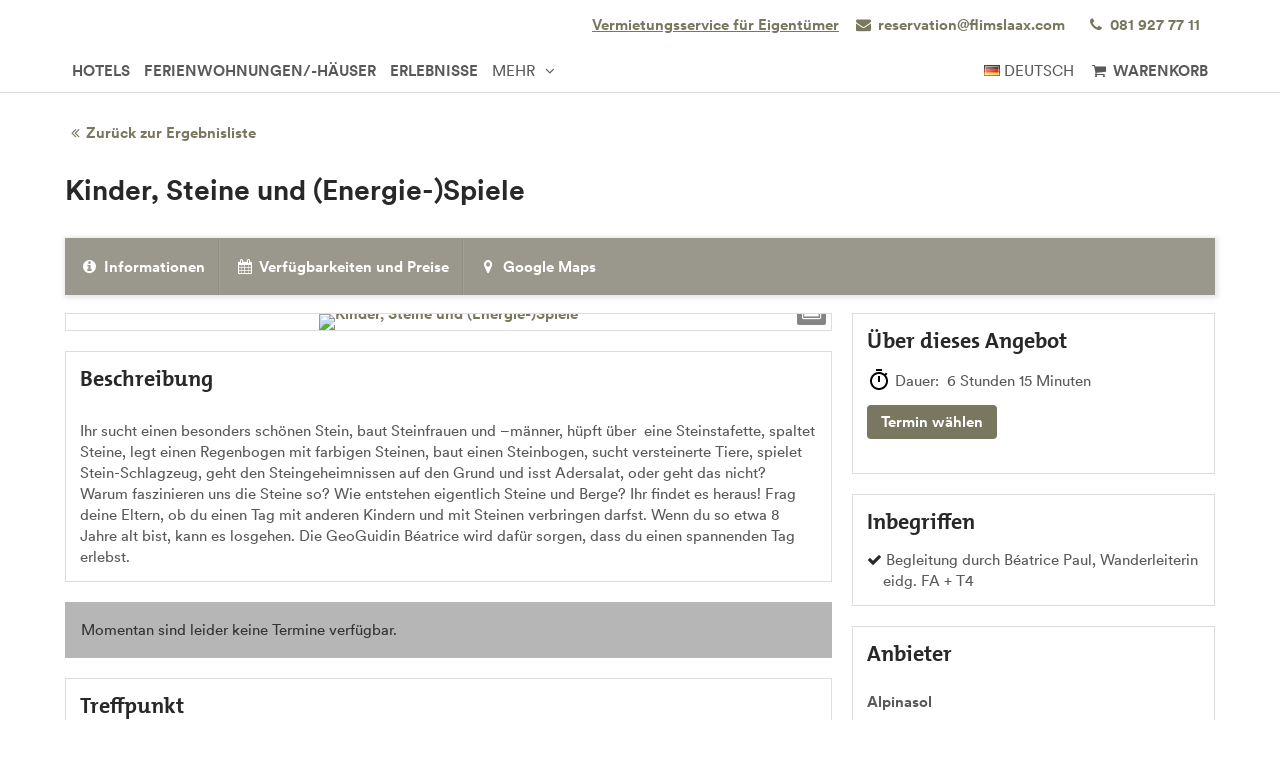

--- FILE ---
content_type: text/html; charset=UTF-8
request_url: https://shop.flimslaax.com/FlimsLaax/experience/detail/TDS00020014279434271?globalReset=1
body_size: 21522
content:




<!DOCTYPE html>
<html lang="de" class="no-js">
<head>
    <meta charset="utf-8">
    <title>Kinder, Steine und (Energie-)Spiele | Flims Laax Falera Erlebnisse</title>
    <meta name="viewport" content="width=device-width, initial-scale=1, maximum-scale=1, user-scalable=no">
<meta name="keywords" content="Kinder, Steine und (Energie-)Spiele Kinder ab 8 Jahren (35.00), Tickets" />
<meta name="description" content=" Ihr sucht einen besonders schönen Stein, baut Steinfrauen und -männer, hüpft über  eine Steinstafette, spaltet Steine, legt einen Regenbogen mit farbigen..." />
<meta name="language" content="de" />
<meta property="og:site_name" content="Kinder, Steine und (Energie-)Spiele | Flims Laax Falera Erlebnisse" />
<meta property="og:title" content="Kinder, Steine und (Energie-)Spiele | Flims Laax Falera Erlebnisse" />
<meta property="og:type" content="article" />
<meta property="og:url" content="https://www.flimslaax.com/FlimsLaax/experience/detail/TDS00020014279434271" />
<meta property="og:description" content=" Ihr sucht einen besonders schönen Stein, baut Steinfrauen und -männer, hüpft über  eine Steinstafette, spaltet Steine, legt einen Regenbogen mit farbigen..." />
<meta property="og:image" content="https://cdn.tomas-travel.com/tds/repository/TDS00020014279434274/TDS00020010010367324/TDS00020014279441582_sized_240_0.jpg" />
<link rel="canonical" href="https://www.flimslaax.com/FlimsLaax/experience/detail/TDS00020014279434271" />
    <link rel="stylesheet" href="/default/ng/css/tp-taurus.min.css">

    <link rel="stylesheet" href="/FlimsLaax/ng/css/theme.css">
    <link rel="icon" type="image/png" href="/FlimsLaax/img/favicon.png" />
    <link href="/FlimsLaax/img/favicon.png" rel="apple-touch-icon-precomposed" />


    <script type="text/javascript">


        var configName = 'FlimsLaax';
        var ttlanguage = 'de';
        var ttModuleName = 'experience';
        var loadDynamicWhiteList = false;
        var showCalendarLegend = false;
        var showFullDarkGreenDaysOnly = false;
        var TP_MAP_NEW_INFOWINDOW = true;
        var TP_MAP_INTEGRATION = 'google';
        var TP_MAP_GOOGLE_KEY = '';
        var TP_COOKIECONSENT = '0';
        var TP_TRUSTYOUKEY = '14f7ff72-72e8-44c6-a750-4b232b5bd27f';
        var showIFrameVersion=false;
        
        
        function addslashes(str) {
            str = str.replace(/\\/g, '\\\\');
            str = str.replace(/\'/g, '\\\'');
            str = str.replace(/\"/g, '\\"');
            str = str.replace(/\0/g, '\\0');
            return str;
        }
        

    </script>

        
<script type="text/javascript">
    var allowedCookieConsent = false;
</script>


    <script src="/default/ng/js/tp-taurus-head.min.js"></script>



<script>
    var idCustomDimensionRate = '3';

    
    // initialize dataLayer
    var dataLayer = dataLayer || [];

    // pages to trigger product impressions
    function measureProductImpression() {
        return !!document.querySelector('body.tp-ukv-, body.tp-ukv-result, body.tp-ukv-search, body.tp-offer-, body.tp-offer-search, body.tp-artikel-, body.tp-package-, body.tp-guide-, body.tp-ticket-, body.tp-experience-');
    }

    // pages to trigger product details
    function measureProductDetail() {
        return !!document.querySelector('body.tp-ukv-house, body.tp-offer-detail, body.tp-artikel-detail, body.tp-package-detail1, body.tp-guide-detail, body.tp-ticket-detail2, body.tp-experience-detail');
    }

    // measure product clicks
    function measureProductClick() {
        return !!document.querySelector('body.tp-ukv-, body.tp-ukv-result, body.tp-ukv-search, body.tp-offer-, body.tp-offer-search, body.tp-artikel-, body.tp-package-, body.tp-guide-, body.tp-ticket-, body.tp-experience-');
    }

    // Measuring Checkout
    function measureCheckout() {
        return !!document.querySelector('body.tp-shoppingcart-');
    }

    function measurePurchase() {
        return !!document.querySelector('body.tp-shoppingcart-bookingsuccess');
    }

    function measureAddToCart() {
        return !!document.getElementById('EET_AddToCart');
    }

    function measureRemoveFromCart() {
        return !!document.getElementById('EET_RemoveFromCart');
    }

    /*
     * create google product impression object
     */
    function createProductImpression(beginIndex, endIndex) {
        // '.tb-results__list > li' => results for experience module
        var serviceProviders = document.querySelectorAll('.js-tp-results-container .js-tp-results-item, .tb-results__list > li');

        var paging_currentpage = document.querySelector('[data-gtm_paging_currentpage]') ? document.querySelector('[data-gtm_paging_currentpage]').dataset.gtm_paging_currentpage : 1;
        var googleImpressions  = [];
        var currencyCode = "EUR";
        var totalPrice = 0;
        beginIndex = beginIndex || 0;
        endIndex = endIndex || serviceProviders.length - 1;

        for (var index = beginIndex; index <= endIndex; index++) {
            var id       = serviceProviders[index].dataset.gtm_id       || (serviceProviders[index].querySelector('[data-gtm_id]') ? serviceProviders[index].querySelector('[data-gtm_id]').dataset.gtm_id : '');
            var name     = serviceProviders[index].dataset.gtm_name     || (serviceProviders[index].querySelector('[data-gtm_name]') ? serviceProviders[index].querySelector('[data-gtm_name]').dataset.gtm_name : '');
            var brand    = serviceProviders[index].dataset.gtm_brand    || (serviceProviders[index].querySelector('[data-gtm_brand]') ? serviceProviders[index].querySelector('[data-gtm_brand]').dataset.gtm_brand : '');
            var price    = serviceProviders[index].dataset.gtm_price    || (serviceProviders[index].querySelector('[data-gtm_price]') ? serviceProviders[index].querySelector('[data-gtm_price]').dataset.gtm_price : 0);
            var variant  = serviceProviders[index].dataset.gtm_variant  || (serviceProviders[index].querySelector('[data-gtm_variant]') ? serviceProviders[index].querySelector('[data-gtm_variant]').dataset.gtm_variant : '');
            var category = serviceProviders[index].dataset.gtm_category || (serviceProviders[index].querySelector('[data-gtm_category]') ? serviceProviders[index].querySelector('[data-gtm_category]').dataset.gtm_category : '');

            if (id || name) {
                googleImpressions.push({
                   'item_name': name, // Name Leistungsträger
                   'item_id': id, // TOMAS-ID
                   'price': parseFloat(price), // Liste: Ab-Preis; Vakanz: echter Preis
                   'item_brand': name, // Name Leistungsträger
                   'item_category': category, // touristicType
                   'item_variant': variant, // Name der Leistung
                   'item_list_name': 'Search Results', //
                   'index': ((paging_currentpage - 1) * 10) + index, // Position in der Trefferliste
                 });
                totalPrice += parseFloat(price);
            }
        };

        // all service providers should have the same currency so we take only the first value we get.
        var currency = document.querySelector('[data-gtm_currency]') ? document.querySelector('[data-gtm_currency]').dataset.gtm_currency : '';

        var productImpression = {
            'event': 'view_item_list',
            'ecommerce': {
                'currency': currency,
                'value': parseFloat(totalPrice),
                'items': googleImpressions
            }
        }

        return productImpression;
    }

    /*
     * create google product detail object
     */
    function createProductDetail() {
        var googleProducts = [];

        var id       = document.querySelector('[data-gtm_id]') ? document.querySelector('[data-gtm_id]').dataset.gtm_id : '';
        var name     = document.querySelector('[data-gtm_name]') ? document.querySelector('[data-gtm_name]').dataset.gtm_name : '';
        var brand    = document.querySelector('[data-gtm_brand]') ? document.querySelector('[data-gtm_brand]').dataset.gtm_brand : name;
        var price    = document.querySelector('[data-gtm_price]') ? document.querySelector('[data-gtm_price]').dataset.gtm_price : 0;
        var category = document.querySelector('[data-gtm_category]') ? document.querySelector('[data-gtm_category]').dataset.gtm_category : '';
        var variant  = document.querySelector('[data-gtm_variant]') ? document.querySelector('[data-gtm_variant]').dataset.gtm_variant : '';
        var currencyCode = document.querySelector('[data-gtm_currency]') ? document.querySelector('[data-gtm_currency]').dataset.gtm_currency : 'EUR';
        if (id || name) {
            googleProducts.push({
                'item_name': name, // Name Leistungsträger
                'item_id': id, // TOMAS-ID
                'price': parseFloat(price), // Liste: Ab-Preis; Vakanz: echter Preis
                'item_brand': brand, // Name Leistungsträger
                'item_category': category, // touristicType
                'item_variant': variant // Name der Leistung
            });
        }

        var productDetail = {
            'event': 'view_item',
            'ecommerce': {
                'currency': currencyCode,
                'value': parseFloat(price),
                'items': googleProducts
            }
        }

        return productDetail;
    }

    /*
     * create google checkout object
     */
    function createCheckout(step) {
        var cartItems = document.querySelectorAll('.cart-content .cart-item');
        var googleProducts = [];
        var currencyCode = "EUR";
        var totalPrice = 0;
        cartItems.forEach(function(cartItem, index) {
            var id       = cartItem.dataset.gtm_id;
            var name     = cartItem.dataset.gtm_name;
            var variant  = cartItem.dataset.gtm_variant;
            var price    = cartItem.dataset.gtm_price;
            var currency    = cartItem.dataset.gtm_currency;
            var category = cartItem.dataset.gtm_category;
            var quantity = cartItem.dataset.gtm_quantity;
            var rate     = cartItem.dataset.gtm_rate;

            if (id || name) {
                googleProduct = {
                    'item_name': name, // Name Leistungsträger
                    'item_id': id, // TOMAS-ID
                    'price': parseFloat(price), // Liste: Ab-Preis; Vakanz: echter Preis
                    'item_brand': name, // Name Leistungsträger
                    'item_category': category, // touristicType
                    'item_variant': variant, // Leistung
                    'quantity': parseInt(quantity, 10), // Anzahl
                    'index': index
                };
                currencyCode = currency;
                // Rate der gebuchten Leistung
                if (idCustomDimensionRate && rate) {
                    googleProduct['dimension' + idCustomDimensionRate] = rate;
                }

                totalPrice += (parseFloat(price) * parseFloat(quantity));
                googleProducts.push(googleProduct);
            }
        });
        var eventName = 'begin_checkout';
        // if (step == 1) {
        //     eventName = 'view_cart';
        // }
        var productCheckout = {
            'event': eventName,
            'ecommerce': {
                'currency': currencyCode,
                'value': parseFloat(totalPrice),
                'items': googleProducts,
                'step': step
            }
        }

        return productCheckout;
    }

    /*
     * create google product purchase object
     */
    function createPurchase() {
        var cartItems = document.querySelectorAll('.cart-content .cart-item');
        var googleProducts = [];

        var revenue     = document.querySelector('[data-gtm_revenue]') ? document.querySelector('[data-gtm_revenue]').dataset.gtm_revenue : '';
        var purchaseID  = document.querySelector('[data-gtm_purchase_id]') ? document.querySelector('[data-gtm_purchase_id]').dataset.gtm_purchase_id : '';
        var affiliation = document.querySelector('[data-gtm_affiliation]') ? document.querySelector('[data-gtm_affiliation]').dataset.gtm_affiliation : '';
        var currency = document.querySelector('[data-gtm_currency]') ? document.querySelector('[data-gtm_currency]').dataset.gtm_currency : 'EUR';

        cartItems.forEach(function(cartItem, index) {
            var id       = cartItem.dataset.gtm_id || (cartItem.querySelector('[data-gtm_id]') ? cartItem.querySelector('[data-gtm_id]').dataset.gtm_id : '');
            var name     = cartItem.dataset.gtm_name || (cartItem.querySelector('[data-gtm_name]') ? cartItem.querySelector('[data-gtm_name]').dataset.gtm_name : '');
            var variant  = cartItem.dataset.gtm_variant || (cartItem.querySelector('[data-gtm_variant]') ? cartItem.querySelector('[data-gtm_variant]').dataset.gtm_variant : '');
            var price    = cartItem.dataset.gtm_price || (cartItem.querySelector('[data-gtm_price]') ? cartItem.querySelector('[data-gtm_price]').dataset.gtm_price : '');
            var item_currency    = cartItem.dataset.gtm_currency || (cartItem.querySelector('[data-gtm_currency]') ? cartItem.querySelector('[data-gtm_currency]').dataset.gtm_currency : 'EUR');
            var category = cartItem.dataset.gtm_category || (cartItem.querySelector('[data-gtm_category]') ? cartItem.querySelector('[data-gtm_category]').dataset.gtm_category : '');
            var quantity = cartItem.dataset.gtm_quantity || (cartItem.querySelector('[data-gtm_quantity]') ? cartItem.querySelector('[data-gtm_quantity]').dataset.gtm_quantity : '');
            quantity = parseInt(quantity, 10);
            var dimensionFromID   = cartItem.dataset.gtm_custom_dimension_from_id || (cartItem.querySelector('[data-gtm_custom_dimension_from_id]') ? cartItem.querySelector('[data-gtm_custom_dimension_from_id]').dataset.gtm_custom_dimension_from_id : '');
            var dimensionNightsID = cartItem.dataset.gtm_custom_dimension_nights_id || (cartItem.querySelector('[data-gtm_custom_dimension_nights_id]') ? cartItem.querySelector('[data-gtm_custom_dimension_nights_id]').dataset.gtm_custom_dimension_nights_id : '');
            var dim1 = 'dimension' + parseInt(dimensionFromID, 10);
            var dim2 = 'dimension' + parseInt(dimensionNightsID, 10);
            var arrivalDate = cartItem.dataset.gtm_custom_dimension_from || (cartItem.querySelector('[data-gtm_custom_dimension_from]') ? cartItem.querySelector('[data-gtm_custom_dimension_from]').dataset.gtm_custom_dimension_from : '');
            var duration    = cartItem.dataset.gtm_custom_dimension_nights || (cartItem.querySelector('[data-gtm_custom_dimension_nights]') ? cartItem.querySelector('[data-gtm_custom_dimension_nights]').dataset.gtm_custom_dimension_nights : '');
            var rate = cartItem.dataset.gtm_rate || (cartItem.querySelector('[data-gtm_rate]') ? cartItem.querySelector('[data-gtm_rate]').dataset.gtm_rate : '');

            if (id || name) {
                var prod = {
                    'item_name': name,           // Name Leistungsträger
                    'item_id': id,               // TOMAS-ID
                    'price': parseFloat(price),         // Liste: Ab-Preis; Vakanz: echter Preis
                    'item_brand': name,          // Name Leistungsträger
                    'item_category': category,   // touristicType
                    'item_variant': variant,     // Leistung
                    'quantity': quantity,    // Anzahl
                    'index': index
                };

                // von-Datum der gebuchten Leistung, YYYY-MM
                if (dim1 && arrivalDate) {
                    prod[dim1] = arrivalDate;
                }

                // Anzahl Nächte der gebuchten Leistung
                if (dim2 && duration) {
                    prod[dim2] = duration;
                }

                // Rate der gebuchten Leistung
                if (idCustomDimensionRate && rate) {
                    prod['dimension' + idCustomDimensionRate] = rate;
                }

                googleProducts.push(prod);
            }
        });

        var purchase = {
            'event': 'purchase',
            'ecommerce': {
                'transaction_id': purchaseID,
                'affiliation': affiliation,
                'value': parseFloat(revenue),
                'currency': currency,
                'items': googleProducts
            }


        }

        return purchase;
    }

    /*
     * create google product click object
     */
    function createProductClick(product) {
        var googleProducts = [];

        var id       = product.dataset.gtm_id || (product.querySelector('[data-gtm_id]') ? product.querySelector('[data-gtm_id]').dataset.gtm_id : '');
        var name     = product.dataset.gtm_name || (product.querySelector('[data-gtm_name]') ? product.querySelector('[data-gtm_name]').dataset.gtm_name : '');
        var brand    = product.dataset.gtm_brand || (product.querySelector('[data-gtm_brand]') ? product.querySelector('[data-gtm_brand]').dataset.gtm_brand : '');
        var price    = product.dataset.gtm_price || (product.querySelector('[data-gtm_price]') ? product.querySelector('[data-gtm_price]').dataset.gtm_price : 0);
        var variant  = product.dataset.gtm_variant || (product.querySelector('[data-gtm_variant]') ? product.querySelector('[data-gtm_variant]').dataset.gtm_variant : '');
        var category = product.dataset.gtm_category || (product.querySelector('[data-gtm_category]') ? product.querySelector('[data-gtm_category]').dataset.gtm_category : '');
        var currency = product.dataset.gtm_currency || (product.querySelector('[data-gtm_currency]') ? product.querySelector('[data-gtm_currency]').dataset.gtm_currency : 'EUR');

        if (id || name) {
            googleProducts.push({
               'item_name': name, // Name Leistungsträger
               'item_id': id, // TOMAS-ID
               'price': parseFloat(price), // leer
               'item_brand': name, // Name Leistungsträger
               'item_category': category, // touristicType
               'item_variant': variant
             });
        }

        var productClick = {
            'event': 'select_item',
            'ecommerce': {
                'currency': currency,
                'value': parseFloat(price),
                'items': googleProducts,
            }
        }
        return productClick;
    }

    /*
     * create google add to cart object
     */
    function createAddToCart() {
        var actionEl = document.getElementById('EET_AddToCart');
        var productDetail;
        var googleProducts = [];
        var currency = actionEl.dataset.gtm_currency;
        var productIds = actionEl.dataset.gtm_product_ids;
        var totalPrice = 0;
        if (productIds) {
            productIds = productIds.split(',');

            for (var i = 0; i < productIds.length; i++) {
                var cartItem = document.querySelector('.cart-content .cart-item[data-gtm_product_id="' + productIds[i] + '"]');

                var id       = cartItem.dataset.gtm_id;
                var name     = cartItem.dataset.gtm_name;
                var brand    = cartItem.dataset.gtm_brand;
                var price    = cartItem.dataset.gtm_price;
                var category = cartItem.dataset.gtm_category;
                var variant  = cartItem.dataset.gtm_variant;
                var quantity = cartItem.dataset.gtm_quantity;
                var rate     = cartItem.dataset.gtm_rate;

                if (id || name) {
                    googleProduct = {
                        'item_name': name,           // Name Leistungsträger
                        'item_id': id,               // TOMAS-ID Leistungsträger
                        'price': parseFloat(price),         // echter Preis
                        'item_brand': name,          // Name Leistungsträger
                        'item_category': category,   // touristicType
                        'item_variant': variant,     // Name der Leistung
                        'quantity': parseInt(quantity, 10),    // Anzahl
                        'index': i

                    };

                    // Rate der gebuchten Leistung
                    if (idCustomDimensionRate && rate) {
                        googleProduct['dimension' + idCustomDimensionRate] = rate;
                    }
                    totalPrice += parseFloat(price);
                    googleProducts.push(googleProduct);
                }
            }

            productDetail = {
                'event': 'add_to_cart',
                'ecommerce': {
                    'currency': currency,
                    'value': parseFloat(totalPrice),
                    'items': googleProducts
                }
            }
        }

        return productDetail;
    }

    /*
     * creates google add to cart object from data created in ttModule->getAddToCardObject() and returned by ajax call
     */
    function createAddToCartFromObject(data) {
        var productDetail;
        var googleProducts = [];
        var currency = data.total.currency;

        if (data.added) {
            for (var i = 0; i < data.added.length; i++) {
                var id       = data.added[i].serviceProviderID;
                var name     = data.added[i].serviceProviderDescribingName;
                var brand    = data.added[i].serviceProviderDescribingName;
                var price    = String(data.added[i].price.value);
                var category = data.added[i].touristicType;
                var variant  = data.added[i].serviceDescribingName;
                var quantity = String(data.added[i].numberOfUnits);
                var rate     = data.added[i].bookingRateName;

                if (id || name) {
                    googleProduct = {
                        'item_name': name,           // Name Leistungsträger
                        'item_id': id,               // TOMAS-ID Leistungsträger
                        'price': parseFloat(price),         // echter Preis
                        'item_brand': name,          // Name Leistungsträger
                        'item_category': category,   // touristicType
                        'item_variant': variant,     // Name der Leistung
                        'quantity': parseInt(quantity, 10),    // Anzahl
                        'index': i
                    }

                    // Rate der gebuchten Leistung
                    if (idCustomDimensionRate && rate) {
                        googleProduct['dimension' + idCustomDimensionRate] = rate;
                    }

                    googleProducts.push(googleProduct);
                }
            }
        }

        productDetail = {
            'event': 'add_to_cart',
            'ecommerce': {
                'currency': currency,
                'value': parseFloat(data.total.value),
                'items': googleProducts
            }
        }

        return productDetail;
    }


    /*
     * create google remove from cart object
     */
    function createRemoveFromCart() {
        var actionEl = document.getElementById('EET_RemoveFromCart');
        var googleProducts = [];

        var id       = actionEl.dataset.gtm_id;
        var name     = actionEl.dataset.gtm_name;
        var brand    = actionEl.dataset.gtm_brand;
        var price    = actionEl.dataset.gtm_price;
        var currency = actionEl.dataset.gtm_currency;
        var category = actionEl.dataset.gtm_category;
        var variant  = actionEl.dataset.gtm_variant;
        var quantity = actionEl.dataset.gtm_quantity;
        var rate     = actionEl.dataset.gtm_rate;

        if (id || name) {
            googleProduct = {
                'item_name': name,           // Name Leistungsträger
                'item_id': id,               // TOMAS-ID Leistungsträger
                'price': parseFloat(price),         // echter Preis
                'item_brand': name,          // Name Leistungsträger
                'item_category': category,   // touristicType
                'item_variant': variant,     // Name der Leistung
                'quantity': parseInt(quantity, 10), // Anzahl
                'index': 0
            };

            // Rate der gebuchten Leistung
            if (idCustomDimensionRate && rate) {
                googleProduct['dimension' + idCustomDimensionRate] = rate;
            }

            googleProducts.push(googleProduct);
        }

        productDetail = {
            'event': 'remove_from_cart',
            'ecommerce': {
                'currency': currency,
                'value': parseFloat(price),
                'items': googleProducts
            }
        }

        return productDetail;
    }

    /*
     * helper function to attach on click handler to service provider
     */
    function addServiceProvidersEventListener(serviceProvider) {
        var serviceProvidersLinks = serviceProvider.querySelectorAll(
            '.tp-media-image > a,' +
            '.tp-box-headline > a,' +
            'a.pure-button.tp-btn-details,' +
            'a.pure-button.tp-btn-add,' +
            'a.tp-ticket-button-tertiary, ' +
            'a.tb-teaser'
        );

        serviceProvidersLinks.forEach(function(spl, index) {
            spl.addEventListener("click", function(event) {
                console.log('gtm measure product click');
                var resultItem = this.closest('[data-gtm_id]');

                if (resultItem) {
                    dataLayer.push(createProductClick(resultItem));
                }
            });
        });
    }

    /*
     * helper function to attach on click handler to tooltips (e.g. date buttons for offers)
     */
    function addTooltipEventListener() {
        $( document ).on( "click", ".tooltipster-box > .tooltipster-content > a", function(event) {
            // get corresponding result item
            var resultID = $(this).attr('data-result_id');
            var resultItem = document.getElementById(resultID);

            if (resultItem) {
                console.log('gtm measure product click');
                dataLayer.push(createProductClick(resultItem));
            }
        });
    }

    /*!
     * Determine if an element is in the viewport
     * @param  {Node}    elem The element
     * @return {Boolean} Returns true if element is leaving the viewport
     */
    var leavesViewport = function (elem) {
        var isLeaving = false;

        if (elem) {
            var distance = elem.getBoundingClientRect();
            isLeaving = distance.top <= 0;
        }

        return isLeaving;
    };

    document.addEventListener("DOMContentLoaded", function() {
        if (measureProductImpression()) {
            console.log('gtm measure product impressions');

            var productImpressions = createProductImpression();
            dataLayer.push(productImpressions);

            var infiniteLastItem = productImpressions.ecommerce.items.length - 1;

            // Listen for infinite scroll event
            document.addEventListener('infinitescroll.append', function (e) {
                console.log('gtm measure product impressions');
                var productImpressions = createProductImpression(infiniteLastItem + 1);
                dataLayer.push(productImpressions);

                infiniteLastItem += productImpressions.ecommerce.items.length;
            }, false);
        }

        if (measureProductDetail()) {
            console.log('gtm measure product detail');
            dataLayer.push(createProductDetail());
        }

        // Measuring Product Clicks
        if (measureProductClick()) {
            var serviceProviders = document.querySelectorAll('.js-tp-results-container .js-tp-results-item, .tb-results__list > li');
            var beginIndex = 0;
            var endIndex   = serviceProviders.length - 1;

            for (var index = beginIndex; index <= endIndex; index++) {
                addServiceProvidersEventListener(serviceProviders[index]);
            }

            // Listen for infinite scroll event
            document.addEventListener('infinitescroll.append', function (e) {
                var serviceProviders = document.querySelectorAll('.js-tp-results-container .js-tp-results-item');
                beginIndex = endIndex + 1;
                endIndex   = serviceProviders.length - 1;

                for (var index = beginIndex; index <= endIndex; index++) {
                    addServiceProvidersEventListener(serviceProviders[index]);
                }
            }, false);

            addTooltipEventListener();
        }

        // handle "add to cart" events from event queue or ajax call
        if (measureAddToCart()) {
            console.log('gtm measure add to cart');
            dataLayer.push(createAddToCart());
        }

        // listen for addToCart event (from ajax call)
        document.addEventListener(
            'EET_AddToCart',
            function (e) {
                console.log('gtm measure add to cart (ajax)');
                dataLayer.push(createAddToCartFromObject(e.detail));
            },
            false
        );

        if (measureRemoveFromCart()) {
            console.log('gtm measure remove from cart');
            dataLayer.push(createRemoveFromCart());
        }

        if (measureCheckout()) {
            var step = 1;
            var cartBuyer = document.querySelector('#cart-buyer');

            // step 1:
            console.log('gtm measure checkout (step 1)');
            dataLayer.push(createCheckout(step));

            // step 2:
            // window.addEventListener('scroll', function (event) {
            //     if (step < 2 && leavesViewport(cartBuyer)) {
            //         step = 2;
            //         console.log('gtm measure checkout (step 2)');
            //         dataLayer.push(createCheckout(step));
            //     }
            // }, false);

            // step 3:
            var checkBookingBtn = document.querySelector('.js-shoppingcart-saveaddress-submit');

            if (checkBookingBtn) {
                checkBookingBtn.addEventListener('click', function (event) {
                    step = 3;
                    console.log('gtm measure checkout (step 3)');
                    dataLayer.push(createCheckout(step));
                }, false);
            }
        }

        if (measurePurchase()) {
            var purchaseID  = document.querySelector('[data-gtm_purchase_id]') ? document.querySelector('[data-gtm_purchase_id]').dataset.gtm_purchase_id : '';
            if (!successIsPushed(purchaseID)) {
                console.log('gtm measure purchase');
                dataLayer.push(createPurchase());
                saveSuccessPush(purchaseID);
            } else {
                console.log('purchase already pushed (GTM)');
            }
        }
    });
    function successIsPushed(id) {
        let stored = localStorage.getItem("tp-gtm-success")
        if (stored && stored === id) {
            return true
        }
        return false
    }

    function saveSuccessPush(id)  {
        localStorage.setItem("tp-gtm-success", id)
    }
    
</script>

<link href="https://www.graubuenden.ch/sites/graubuenden/files/externalAssets/CSS/theme_tportal_flfm.css" rel="stylesheet">

    <!-- Google Tag Manager -->
<script>(function(w,d,s,l,i){w[l]=w[l]||[];w[l].push({'gtm.start':
new Date().getTime(),event:'gtm.js'});var f=d.getElementsByTagName(s)[0],
j=d.createElement(s),dl=l!='dataLayer'?'&l='+l:'';j.async=true;j.src=
'https://www.googletagmanager.com/gtm.js?id='+i+dl;f.parentNode.insertBefore(j,f);
})(window,document,'script','dataLayer','GTM-K8P6Z76');</script>
<!-- End Google Tag Manager -->



</head>

<body class="tp-body tp-experience-detail">

<div id="outdated-browser" class="hidden cart-hidden-element">
	<div class="tp-box tp-wysiwyg tp-message tp-message-warning">
		<div class="tp-box-frame">
			Sie verwenden einen veralteten Browser. Um Sicherheitslücken Ihres Browsers zu schließen und dessen Nutzerfreundlichkeit zu verbessern <strong><a href="http://browsehappy.com/" target="_blank" rel="noopener noreferrer nofollow">updaten Sie bitte ihren Browser.</a></strong>
		</div>
	</div>
</div>


	<style lang="css" >
		@media screen and (-ms-high-contrast: active),
		screen and (-ms-high-contrast: none) {
			/* IE10+ specific styles go here */
			#outdated-browser {
				display: block !important;
			}
		}
	</style>



<div id="js-tp-ping" class="tp-wrapper tp-experience"
     >

        <div class="tp-infinite-config"
     data-tp-infinite-trigger-text="Weitere Ergebnisse anzeigen"
     data-tp-infinite-trigger-loadlimit="3">
</div>
    
        




<header class="tp-header-standalone tp-header-standalone--background">


    <nav class="tp-contact-standalone cart-link">
<a href="/cdn-cgi/l/email-protection#c6b4a3b5a3b4b0a7b2afa9a886a0aaafabb5aaa7a7bee8a5a9ab" class="tp-contact-standalone__mail">
    <i class="tp-icon-mail" aria-hidden="true"></i>
    <span class="__cf_email__" data-cfemail="087a6d7b6d7a7e697c616766486e6461657b64696970266b6765">[email&#160;protected]</span>
</a>
<a href="tel:081 927 77 11" class="tp-contact-standalone__phone">
    <i class="tp-icon-phone" aria-hidden="true"></i>
    081 927 77 11
</a>
    </nav>
</header>




<nav class="tp-standalone tp-standalone-navbar">
    <div class="tp-container">
<!-- nav right -->
<ul class="tp-list-unstyled tp-list-inline tp-standalone-navbar-meta">
<li class="tp-standalone-navbar-item tp-tooltip js-tp-tooltip"
    data-tp-tooltip-maxwidth="320" data-tp-tooltip-trigger="click"
    data-tp-tooltip-theme="tp-tooltip-navbar">
    <div class="tp-standalone-navbar-link" title="Sprachauswahl">
<span class="tp-flag-de"></span>
<span class="tp-standalone-navbar-text"> deutsch</span>
        <div class="tp-tooltip-content">
            <div class="pure-button-stacked">
<a class="pure-button" href="?lang=de"><span
            class="tp-flag-de"></span> deutsch
</a>
<a class="pure-button" href="?lang=en"><span
            class="tp-flag-en"></span> englisch
</a>
            </div>
        </div>
    </div>
</li>

<li class="tp-standalone-navbar-item">
    <a class="tp-standalone-navbar-link" href="/FlimsLaax/shoppingcart" 
       title="Warenkorb">
<span class="tp-icon-basket"></span>
        <span class="tp-standalone-navbar-text">Warenkorb</span>
    </a>
</li>
</ul>
<!-- end nav right -->

<!-- nav desktop left -->
<ul class="tp-list-unstyled tp-list-inline tp-standalone-navbar-main">
<li class="tp-standalone-navbar-item">
    <a class="tp-standalone-navbar-link" href="/FlimsLaax/ukv/?date_unknown=1&doSearch=1&serviceProviderTypes[]=WBX00020010000100214&serviceProviderTypes[]=TDS00020010011658402&serviceProviderTypes[]=WBX00020010000100258&serviceProviderTypes[]=WBX00020010000100701&globalReset=1" >
        <span class="tp-standalone-navbar-text">Hotels</span>
    </a>
</li>
<li class="tp-standalone-navbar-item">
    <a class="tp-standalone-navbar-link" href="/FlimsLaax/ukv/?date_unknown=1&doSearch=1&ukv_result_order=2desc&serviceProviderTypes[]=WBX00020010000100218&serviceProviderTypes[]=WBX00020010000100220&globalReset=1" >
        <span class="tp-standalone-navbar-text">Ferienwohnungen/-Häuser</span>
    </a>
</li>
<li class="tp-standalone-navbar-item">
    <a class="tp-standalone-navbar-link" href="/FlimsLaax/experience?date_unknown=1&doSearch=1&serviceFeatures[]=TDS00020012221181921&globalReset=1&box=0" >
        <span class="tp-standalone-navbar-text">Erlebnisse</span>
    </a>
</li>

<li class="tp-standalone-navbar-item tp-tooltip js-tp-tooltip" data-tp-tooltip-maxwidth="320"
    data-tp-tooltip-trigger="click" data-tp-tooltip-theme="tp-tooltip-navbar">
    <div class="tp-standalone-navbar-link" title="Mehr">
        <span class="tp-standalone-navbar-text">MEHR </span><span
                class="tp-icon-angle-down"></span>

        <div class="tp-tooltip-content">
            <div class="pure-button-stacked">
                <a class="pure-button"
                   href="/FlimsLaax/package/search?date_unknown=1&globalReset=1&ukv_result_order=2desc&box=0" >Pauschalen</a>
<a class="pure-button"
   href="/FlimsLaax/voucher?globalReset=1" >Gutscheine</a>
<a class="pure-button"
   href="https://shop.flimslaax.com/FlimsLaaxSeminar/experience?globalReset=1&box=0" >Seminarräume</a>
<a class="pure-button"
   href="/FlimsLaax/ukv/groupsform?reset=1" >Gruppenanfrage</a>
<a class="pure-button"
   href="https://www.flimslaax.com/" >Webseite</a>
<a class="pure-button"
   href="http://cdn.tomas-travel.com/tds/repository/TDS00020012024304050/TDS00020011879509542/TDS00020013611647354.pdf"  target=&#039;_blank&#039;>AGB</a>


</ul>
<!-- end nav desktop left -->

<!-- nav mobile left -->
<ul class="tp-list-unstyled tp-list-inline tp-standalone-navbar-main-mobile">
<li class="tp-standalone-navbar-item tp-tooltip js-tp-tooltip" data-tp-tooltip-maxwidth="320"
    data-tp-tooltip-trigger="click" data-tp-tooltip-theme="tp-tooltip-navbar">
    <div class="tp-standalone-navbar-link" title="Menü">
        <span class="tp-icon-menu"></span><span
                class="tp-standalone-navbar-text"> MENÜ</span>

        <div class="tp-tooltip-content">
            <div class="pure-button-stacked">
<a class="pure-button"
   href="/FlimsLaax/ukv/?date_unknown=1&doSearch=1&serviceProviderTypes[]=WBX00020010000100214&serviceProviderTypes[]=TDS00020010011658402&serviceProviderTypes[]=WBX00020010000100258&serviceProviderTypes[]=WBX00020010000100701&globalReset=1" >Hotels</a>
<a class="pure-button"
   href="/FlimsLaax/ukv/?date_unknown=1&doSearch=1&ukv_result_order=2desc&serviceProviderTypes[]=WBX00020010000100218&serviceProviderTypes[]=WBX00020010000100220&globalReset=1" >Ferienwohnungen/-Häuser</a>
<a class="pure-button"
   href="/FlimsLaax/experience?date_unknown=1&doSearch=1&serviceFeatures[]=TDS00020012221181921&globalReset=1&box=0" >Erlebnisse</a>
<a class="pure-button"
   href="/FlimsLaax/package/search?date_unknown=1&globalReset=1&ukv_result_order=2desc&box=0" >Pauschalen</a>
<a class="pure-button"
   href="/FlimsLaax/voucher?globalReset=1" >Gutscheine</a>
<a class="pure-button"
   href="https://shop.flimslaax.com/FlimsLaaxSeminar/experience?globalReset=1&box=0" >Seminarräume</a>
<a class="pure-button"
   href="/FlimsLaax/ukv/groupsform?reset=1" >Gruppenanfrage</a>
<a class="pure-button"
   href="https://www.flimslaax.com/" >Webseite</a>
<a class="pure-button"
   href="http://cdn.tomas-travel.com/tds/repository/TDS00020012024304050/TDS00020011879509542/TDS00020013611647354.pdf"  target=&#039;_blank&#039;>AGB</a>
            </div>
        </div>
    </div>
</li>
</ul>
<!-- end nav mobile left -->
    </div>
</nav>


<svg style="display: none;">
    <symbol id="tb-swiper-icon-next" viewBox="0 0 256 512"><path fill="currentColor" d="M24.707 38.101L4.908 57.899c-4.686 4.686-4.686 12.284 0 16.971L185.607 256 4.908 437.13c-4.686 4.686-4.686 12.284 0 16.971L24.707 473.9c4.686 4.686 12.284 4.686 16.971 0l209.414-209.414c4.686-4.686 4.686-12.284 0-16.971L41.678 38.101c-4.687-4.687-12.285-4.687-16.971 0z"></path></symbol>
    <symbol id="tb-swiper-icon-prev" viewBox="0 0 256 512"><path fill="currentColor" d="M231.293 473.899l19.799-19.799c4.686-4.686 4.686-12.284 0-16.971L70.393 256 251.092 74.87c4.686-4.686 4.686-12.284 0-16.971L231.293 38.1c-4.686-4.686-12.284-4.686-16.971 0L4.908 247.515c-4.686 4.686-4.686 12.284 0 16.971L214.322 473.9c4.687 4.686 12.285 4.686 16.971-.001z"></path></symbol>
    <symbol id="tb-swiper-icon-play" viewBox="0 0 24 24"><path d="M19.031 10.809a1.58 1.58 0 0 1 .756.879 1.685 1.685 0 0 1 0 1.125 1.58 1.58 0 0 1-.756.879L6.656 21a1.585 1.585 0 0 1-1.125.211 1.7 1.7 0 0 1-1-.562 1.59 1.59 0 0 1-.4-1.09V4.938a1.581 1.581 0 0 1 .422-1.143 1.725 1.725 0 0 1 1.02-.527 1.538 1.538 0 0 1 1.09.229z"/><path fill="none" d="M0 0h24v24H0z"/></symbol>
    <symbol id="tb-swiper-icon-loading" class="c-icon text-3xl" viewBox="0 0 512 512"><path d="M460.115 373.846l-6.941-4.008c-5.546-3.202-7.564-10.177-4.661-15.886 32.971-64.838 31.167-142.731-5.415-205.954-36.504-63.356-103.118-103.876-175.8-107.701C260.952 39.963 256 34.676 256 28.321v-8.012c0-6.904 5.808-12.337 12.703-11.982 83.552 4.306 160.157 50.861 202.106 123.67 42.069 72.703 44.083 162.322 6.034 236.838-3.14 6.149-10.75 8.462-16.728 5.011z"/></symbol>
    <symbol id="icon-offer-add" viewBox="0 0 20 20"><line fill="none" x2="20" transform="translate(0 10)"/><line fill="none" x2="20" transform="translate(10 0) rotate(90)"/></symbol>
    <symbol id="icon-offer-remove" viewBox="0 0 20 20"><line fill="none" x2="20" transform="translate(0 10)"/></symbol>
    <symbol id="icon-offer-check" viewBox="0 0 24 24"><path d="M0 0h24v24H0z" fill="none"/><path d="M9 16.17L4.83 12l-1.42 1.41L9 19 21 7l-1.41-1.41z"/></symbol>
    <symbol id="icon-offer-timer" viewBox="0 0 24 24"><path d="M0 0h24v24H0z" fill="none"/><path d="M15 1H9v2h6V1zm-4 13h2V8h-2v6zm8.03-6.61l1.42-1.42c-.43-.51-.9-.99-1.41-1.41l-1.42 1.42C16.07 4.74 14.12 4 12 4c-4.97 0-9 4.03-9 9s4.02 9 9 9 9-4.03 9-9c0-2.12-.74-4.07-1.97-5.61zM12 20c-3.87 0-7-3.13-7-7s3.13-7 7-7 7 3.13 7 7-3.13 7-7 7z"/></symbol>
    <symbol id="icon-offer-language" viewBox="0 0 24 24"><path d="M0 0h24v24H0z" fill="none"/><path d="M11.99 2C6.47 2 2 6.48 2 12s4.47 10 9.99 10C17.52 22 22 17.52 22 12S17.52 2 11.99 2zm6.93 6h-2.95c-.32-1.25-.78-2.45-1.38-3.56 1.84.63 3.37 1.91 4.33 3.56zM12 4.04c.83 1.2 1.48 2.53 1.91 3.96h-3.82c.43-1.43 1.08-2.76 1.91-3.96zM4.26 14C4.1 13.36 4 12.69 4 12s.1-1.36.26-2h3.38c-.08.66-.14 1.32-.14 2 0 .68.06 1.34.14 2H4.26zm.82 2h2.95c.32 1.25.78 2.45 1.38 3.56-1.84-.63-3.37-1.9-4.33-3.56zm2.95-8H5.08c.96-1.66 2.49-2.93 4.33-3.56C8.81 5.55 8.35 6.75 8.03 8zM12 19.96c-.83-1.2-1.48-2.53-1.91-3.96h3.82c-.43 1.43-1.08 2.76-1.91 3.96zM14.34 14H9.66c-.09-.66-.16-1.32-.16-2 0-.68.07-1.35.16-2h4.68c.09.65.16 1.32.16 2 0 .68-.07 1.34-.16 2zm.25 5.56c.6-1.11 1.06-2.31 1.38-3.56h2.95c-.96 1.65-2.49 2.93-4.33 3.56zM16.36 14c.08-.66.14-1.32.14-2 0-.68-.06-1.34-.14-2h3.38c.16.64.26 1.31.26 2s-.1 1.36-.26 2h-3.38z"/></symbol>
    <symbol id="icon-offer-printer" viewBox="0 0 24 24"><path d="M19 8H5c-1.66 0-3 1.34-3 3v6h4v4h12v-4h4v-6c0-1.66-1.34-3-3-3zm-3 11H8v-5h8v5zm3-7c-.55 0-1-.45-1-1s.45-1 1-1 1 .45 1 1-.45 1-1 1zm-1-9H6v4h12V3z"/><path d="M0 0h24v24H0z" fill="none"/></symbol>
    <symbol id="icon-offer-wheelchair" viewBox="0 0 24 24"><path fill="none" d="M0 0h24v24H0z"/><circle cx="12" cy="4" r="2"/><path d="M19 13v-2c-1.54.02-3.09-.75-4.07-1.83l-1.29-1.43c-.17-.19-.38-.34-.61-.45-.01 0-.01-.01-.02-.01H13c-.35-.2-.75-.3-1.19-.26C10.76 7.11 10 8.04 10 9.09V15c0 1.1.9 2 2 2h5v5h2v-5.5c0-1.1-.9-2-2-2h-3v-3.45c1.29 1.07 3.25 1.94 5 1.95zm-6.17 5c-.41 1.16-1.52 2-2.83 2-1.66 0-3-1.34-3-3 0-1.31.84-2.41 2-2.83V12.1c-2.28.46-4 2.48-4 4.9 0 2.76 2.24 5 5 5 2.42 0 4.44-1.72 4.9-4h-2.07z"/></symbol>
    <symbol id="icon-offer-filter" viewBox="0 0 24 24"><path d="M10 18h4v-2h-4v2zM3 6v2h18V6H3zm3 7h12v-2H6v2z"/><path d="M0 0h24v24H0z" fill="none"/></symbol>
    <symbol id="icon-offer-sort" viewBox="0 0 24 24"><path fill="none" d="M0 0h24v24H0V0zm0 0h24v24H0V0zm.75.75h22.5v22.5H.75z"/><path d="M14.94 4.66h-4.72l2.36-2.36zm-4.69 14.71h4.66l-2.33 2.33zM6.1 6.27L1.6 17.73h1.84l.92-2.45h5.11l.92 2.45h1.84L7.74 6.27H6.1zm-1.13 7.37l1.94-5.18 1.94 5.18H4.97zm10.76 2.5h6.12v1.59h-8.53v-1.29l5.92-8.56h-5.88v-1.6h8.3v1.26l-5.93 8.6z"/></symbol>
    <symbol id="icon-angle-down" viewBox="0 0 24 24"><path d="M7.41 8L6 9.41l6 6 6-6L16.59 8 12 12.58z"/><path fill="none" d="M0 0h24v24H0z"/></symbol>
    <symbol id="icon-view-360" viewBox="0 0 56 56"><path fill="none" d="M0 0h56v56H0z"/><path d="M17.957 14.574h1.314a1.561 1.561 0 0 0 1.156-.4 1.517 1.517 0 0 0 .4-1.123 1.352 1.352 0 0 0-.363-.959 1.38 1.38 0 0 0-1.057-.388 1.539 1.539 0 0 0-.958.314.972.972 0 0 0-.413.809H15.33l-.017-.05a2.661 2.661 0 0 1 1.132-2.334 4.617 4.617 0 0 1 2.866-.893 5.032 5.032 0 0 1 3.132.9 3.011 3.011 0 0 1 1.173 2.54 2.486 2.486 0 0 1-.508 1.508 3.392 3.392 0 0 1-1.358 1.078 3.24 3.24 0 0 1 1.512 1.078 2.8 2.8 0 0 1 .545 1.731 3.069 3.069 0 0 1-1.264 2.6 5.248 5.248 0 0 1-3.231.946 5.039 5.039 0 0 1-2.962-.888 2.856 2.856 0 0 1-1.227-2.573l.017-.05h2.726a1.238 1.238 0 0 0 .45.971 1.607 1.607 0 0 0 1.095.393 1.64 1.64 0 0 0 1.173-.413 1.369 1.369 0 0 0 .438-1.041 1.612 1.612 0 0 0-.459-1.276 1.9 1.9 0 0 0-1.293-.4h-1.313zM29.652 9.55a6.038 6.038 0 0 1 1.264.12 7.838 7.838 0 0 1 1.223.384l-.46 2.033q-.579-.173-1.012-.26a5.148 5.148 0 0 0-1-.087 1.991 1.991 0 0 0-1.59.7 2.96 2.96 0 0 0-.574 2.037l.025.041a2.409 2.409 0 0 1 .967-.645 3.821 3.821 0 0 1 1.372-.231 2.99 2.99 0 0 1 2.512 1.159 4.72 4.72 0 0 1 .9 2.97 4.026 4.026 0 0 1-1.185 2.97 4.1 4.1 0 0 1-3.036 1.182 4.165 4.165 0 0 1-3.189-1.3 4.991 4.991 0 0 1-1.215-3.553v-2.415a4.981 4.981 0 0 1 1.4-3.743 4.944 4.944 0 0 1 3.598-1.362zm-.554 6.238a2.835 2.835 0 0 0-.995.156 1.567 1.567 0 0 0-.657.436v.707a3.852 3.852 0 0 0 .425 2 1.324 1.324 0 0 0 1.186.695 1.189 1.189 0 0 0 1.024-.593 2.467 2.467 0 0 0 .4-1.407 2.459 2.459 0 0 0-.384-1.452 1.173 1.173 0 0 0-.999-.542zM42.347 17.002a5.3 5.3 0 0 1-1.132 3.68 4.378 4.378 0 0 1-6.114 0 5.3 5.3 0 0 1-1.132-3.68v-2.528a5.331 5.331 0 0 1 1.122-3.681 4.38 4.38 0 0 1 6.118 0 5.294 5.294 0 0 1 1.136 3.676v2.528zm-2.788-2.718a4.034 4.034 0 0 0-.363-1.983 1.155 1.155 0 0 0-1.049-.6 1.136 1.136 0 0 0-1.045.6 4.15 4.15 0 0 0-.351 1.983v2.891a4.148 4.148 0 0 0 .355 2 1.155 1.155 0 0 0 1.058.6 1.139 1.139 0 0 0 1.041-.6 4.139 4.139 0 0 0 .355-2v-2.891z"/><path d="M26.432 29.488l-.647-.045C16.216 28.781 9 25.006 9 20.663c0-2.247 1.992-4.439 5.506-6.105l-.806.712a3.921 3.921 0 0 0-1.453 2.874c0 3.3 6.036 6.344 13.438 6.936l.75.06v-2.579l8.214 4.719L26.432 32zM43.197 16.538a3.335 3.335 0 0 1 .886 2.139c0 2.74-4.08 5.063-9.756 5.917l4.229 2.43c4.095-1.5 6.74-3.871 6.74-6.537a5.341 5.341 0 0 0-2.099-3.949zM49 10.046a2.921 2.921 0 0 1-2.991 2.893 2.841 2.841 0 0 1-2.953-2.835 2.909 2.909 0 0 1 2.976-2.913A2.862 2.862 0 0 1 49 10.046zm-4.2.036a1.224 1.224 0 1 0 2.442-.017 1.23 1.23 0 0 0-1.213-1.315 1.26 1.26 0 0 0-1.232 1.332zM5.176 44.441h1.227L4.52 40.815a2.426 2.426 0 0 0 1.577-2.425c0-1.449-.852-2.676-2.932-2.676H.25v8.727h1.057v-3.392h2.135zm-3.869-7.79h1.858c1.551 0 1.892.92 1.892 1.739 0 .972-.477 1.687-2.011 1.687H1.307zm10.534 5.2a1.624 1.624 0 0 1-1.687 1.7 1.37 1.37 0 0 1-1.432-1.5v-4.155H7.716v4.159a2.224 2.224 0 0 0 2.114 2.472 2.254 2.254 0 0 0 1.94-1.006h.068v.92h1.006v-6.545h-1.003zm3.852-1.278a1.7 1.7 0 0 1 1.687-1.79 1.427 1.427 0 0 1 1.432 1.568v4.09h1.006v-4.159c0-1.67-.886-2.472-2.114-2.472a2.041 2.041 0 0 0-1.943 1.193h-.068v-1.107h-1.005v6.545h1.006zm11.404 3.868v-8.727h-1.006v3.221h-.068a2.023 2.023 0 0 0-1.909-1.125c-1.653 0-2.8 1.312-2.8 3.375 0 2.08 1.142 3.392 2.778 3.392a2.055 2.055 0 0 0 1.926-1.142h.1v1.006zm-4.773-3.273c0-1.381.631-2.455 1.909-2.455 1.227 0 1.875.989 1.875 2.455 0 1.483-.665 2.506-1.875 2.506-1.263 0-1.909-1.108-1.909-2.506zm11.114-3.272v1.04h-.1a2.023 2.023 0 0 0-1.909-1.125c-1.653 0-2.8 1.312-2.8 3.324 0 2.045 1.193 3.2 2.778 3.2a1.99 1.99 0 0 0 1.909-1.108h.085v1.159c.017 1.091-.852 1.6-1.858 1.6a2.126 2.126 0 0 1-1.841-.972l-.8.562a2.872 2.872 0 0 0 2.642 1.312c1.517 0 2.864-.716 2.864-2.4v-6.6zm-3.8 3.222c0-1.33.631-2.4 1.909-2.4 1.227 0 1.875.989 1.875 2.4 0 1.449-.665 2.318-1.875 2.318-1.263-.001-1.911-.955-1.911-2.319zm10.532 3.323h1.006v-4.312a2.15 2.15 0 0 0-2.42-2.318 2.658 2.658 0 0 0-2.625 1.53l.955.341a1.782 1.782 0 0 1 1.722-.989c.784 0 1.364.341 1.364 1.432v.016c0 .426-.784.392-1.687.511-1.227.153-2.54.443-2.54 1.926a2.023 2.023 0 0 0 2.233 2.011 2.056 2.056 0 0 0 1.943-1.04h.049zm0-2.369a1.68 1.68 0 0 1-1.84 1.619c-.8 0-1.381-.358-1.381-1.057 0-.767.7-1.006 1.483-1.108a5.168 5.168 0 0 0 1.738-.375zm3.852-1.5a1.7 1.7 0 0 1 1.687-1.79 1.427 1.427 0 0 1 1.432 1.568v4.091h1.006v-4.159c0-1.67-.886-2.472-2.114-2.472a2.041 2.041 0 0 0-1.943 1.193h-.068v-1.107h-1.005v6.545h1.006zm10.433-2.676v1.04h-.1a2.023 2.023 0 0 0-1.909-1.125c-1.653 0-2.8 1.312-2.8 3.324 0 2.045 1.193 3.2 2.778 3.2a1.99 1.99 0 0 0 1.909-1.108h.085v1.159c.017 1.091-.852 1.6-1.858 1.6a2.126 2.126 0 0 1-1.841-.972l-.8.562a2.872 2.872 0 0 0 2.642 1.312c1.517 0 2.864-.716 2.864-2.4v-6.6zm-3.8 3.222c0-1.33.631-2.4 1.909-2.4 1.227 0 1.875.989 1.875 2.4 0 1.449-.665 2.318-1.875 2.318-1.263-.001-1.91-.955-1.91-2.319z"/></symbol>
    <symbol id="icon-arrow-right" viewBox="0 0 24 24"><path d="M11.664 4.586a.514.514 0 0 1 .316-.105.38.38 0 0 1 .281.105l7.348 7.383a.334.334 0 0 1 .141.281.334.334 0 0 1-.141.281l-7.347 7.383a.38.38 0 0 1-.281.105.514.514 0 0 1-.317-.105l-.7-.7a.38.38 0 0 1-.109-.284.514.514 0 0 1 .105-.316l5.45-5.45H4.422a.407.407 0 0 1-.3-.123.407.407 0 0 1-.122-.299v-.984a.407.407 0 0 1 .123-.3.407.407 0 0 1 .3-.123H16.41l-5.449-5.448a.514.514 0 0 1-.105-.316.38.38 0 0 1 .105-.281z"/><path fill="none" d="M0 0h24v24H0z"/></symbol>
    <symbol id="icon-ascend" viewBox="0 0 24 24"><path d="M15.8 8.172a.375.375 0 0 1 .07.439.385.385 0 0 1-.387.264h-2.499V19.7a.407.407 0 0 1-.123.3.407.407 0 0 1-.3.123h-1.124a.407.407 0 0 1-.298-.123.407.407 0 0 1-.123-.3V8.875h-2.5a.385.385 0 0 1-.387-.264.375.375 0 0 1 .07-.439l3.516-3.516A.38.38 0 0 1 12 4.551a.38.38 0 0 1 .281.105z"/><path fill="none" d="M0 0h24v24H0z"/></symbol>
    <symbol id="icon-backward" viewBox="0 0 48 48"><path d="M25.125 41.609a1.143 1.143 0 0 1-.7.234.845.845 0 0 1-.625-.234L7.313 25.047A.742.742 0 0 1 7 24.422a.742.742 0 0 1 .312-.625L23.8 7.235a.845.845 0 0 1 .625-.234 1.143 1.143 0 0 1 .7.234l.547.625a.845.845 0 0 1 .234.625 1.143 1.143 0 0 1-.234.7L11.688 23.094h29.375a.9.9 0 0 1 .664.273.9.9 0 0 1 .273.664v.781a.9.9 0 0 1-.273.664.9.9 0 0 1-.664.273H11.688l13.984 13.907a1.143 1.143 0 0 1 .234.7.845.845 0 0 1-.234.625z"/><path fill="none" d="M0 0h48v48H0z"/></symbol>
    <symbol id="icon-before" viewBox="0 0 24 24"><path d="M15.41 7.41L14 6l-6 6 6 6 1.41-1.41L10.83 12z"/><path fill="none" d="M0 0h24v24H0z"/></symbol>
    <symbol id="icon-close" viewBox="0 0 24 24"><path d="M19.667 5.578L18.089 4l-6.255 6.255L5.578 4 4 5.578l6.255 6.255L4 18.089l1.578 1.578 6.255-6.255 6.255 6.255 1.578-1.578-6.255-6.255z"/><path fill="none" d="M0 0h24v24H0z"/></symbol>
    <symbol id="icon-descend" viewBox="0 0 24 24"><path d="M8.2 16.328a.375.375 0 0 1-.07-.439.385.385 0 0 1 .387-.264h2.5V4.8a.407.407 0 0 1 .123-.3.407.407 0 0 1 .3-.123h1.122a.407.407 0 0 1 .3.123.407.407 0 0 1 .123.3v10.825h2.5a.385.385 0 0 1 .387.264.375.375 0 0 1-.07.439l-3.521 3.516a.38.38 0 0 1-.281.105.38.38 0 0 1-.281-.105z"/><path fill="none" d="M0 0h24v24H0z"/></symbol>
    <symbol id="icon-distance" viewBox="0 0 24 24"><path d="M20.859 11.969a.334.334 0 0 1 .141.281.334.334 0 0 1-.141.281l-3.48 3.516a.375.375 0 0 1-.439.07.385.385 0 0 1-.264-.387v-2.5H7.324v2.5a.385.385 0 0 1-.264.387.375.375 0 0 1-.439-.07l-3.48-3.516A.334.334 0 0 1 3 12.25a.334.334 0 0 1 .141-.281l3.48-3.516a.375.375 0 0 1 .439-.07.385.385 0 0 1 .264.387v2.5h9.352v-2.5a.385.385 0 0 1 .264-.387.375.375 0 0 1 .439.07z"/><path fill="none" d="M0 0h24v24H0z"/></symbol>
    <symbol id="icon-download" viewBox="0 0 24 24"><path d="M18.2 21H5.8C4.2 21 3 19.8 3 18.2v-3.6c0-.6.4-1 1-1s1 .4 1 1v3.6c0 .5.3.8.8.8h12.4c.4 0 .8-.3.8-.8v-3.6c0-.6.4-1 1-1s1 .4 1 1v3.6c0 1.6-1.2 2.8-2.8 2.8z"/><path d="M17.2 9.5c-.4-.4-1-.4-1.4 0L13 12.3V3.9c0-.6-.4-1-1-1s-1 .4-1 1v8.4L8.3 9.5c-.4-.4-1-.4-1.4 0s-.4 1 0 1.4l4.4 4.4c.2.2.5.3.7.3s.5-.1.7-.3l4.4-4.4c.4-.4.4-1 .1-1.4z"/><path fill="none" d="M0 0h24v24H0z"/></symbol>
    <symbol id="icon-duration" viewBox="0 0 24 24"><path d="M17.977 9.719a7.164 7.164 0 0 1 1.335 4.219 7.1 7.1 0 0 1-.984 3.674 7.388 7.388 0 0 1-2.654 2.654A7.1 7.1 0 0 1 12 21.25a7.1 7.1 0 0 1-3.674-.984 7.388 7.388 0 0 1-2.654-2.655 7.1 7.1 0 0 1-.984-3.674 7.121 7.121 0 0 1 .861-3.427 7.4 7.4 0 0 1 2.338-2.619 7.137 7.137 0 0 1 3.27-1.23V4.938h-.984a.407.407 0 0 1-.3-.123.407.407 0 0 1-.123-.3v-.844a.407.407 0 0 1 .123-.3.407.407 0 0 1 .3-.123h3.655a.407.407 0 0 1 .3.123.407.407 0 0 1 .123.3v.844a.407.407 0 0 1-.123.3.407.407 0 0 1-.3.123h-.984v1.723a7.294 7.294 0 0 1 4.008 1.793l.738-.738a.38.38 0 0 1 .281-.105.514.514 0 0 1 .316.105l.6.6a.514.514 0 0 1 .105.316.38.38 0 0 1-.105.281zM12 19.562a5.5 5.5 0 0 0 2.812-.755 5.585 5.585 0 0 0 2.057-2.057 5.5 5.5 0 0 0 .756-2.812 5.5 5.5 0 0 0-.756-2.812 5.585 5.585 0 0 0-2.057-2.058A5.5 5.5 0 0 0 12 8.313a5.5 5.5 0 0 0-2.812.756 5.585 5.585 0 0 0-2.057 2.056 5.5 5.5 0 0 0-.756 2.812 5.5 5.5 0 0 0 .756 2.813 5.585 5.585 0 0 0 2.056 2.057 5.5 5.5 0 0 0 2.813.755zm-.422-3.937a.407.407 0 0 1-.3-.123.407.407 0 0 1-.123-.3v-4.78a.407.407 0 0 1 .123-.3.407.407 0 0 1 .3-.122h.844a.407.407 0 0 1 .3.123.407.407 0 0 1 .123.3V15.2a.407.407 0 0 1-.123.3.407.407 0 0 1-.3.123z"/><path fill="none" d="M0 0h24v24H0z"/></symbol>
    <symbol id="icon-filter" viewBox="0 0 24 24"><path d="M10 18h4v-2h-4zM3 6v2h18V6zm3 7h12v-2H6z"/><path fill="none" d="M0 0h24v24H0z"/></symbol>
    <symbol id="icon-forward" viewBox="0 0 48 48"><path d="M23.875 7.235a1.143 1.143 0 0 1 .7-.234.845.845 0 0 1 .625.234l16.487 16.562a.742.742 0 0 1 .313.625.742.742 0 0 1-.312.625L25.2 41.609a.845.845 0 0 1-.625.234 1.143 1.143 0 0 1-.7-.234l-.547-.625a.845.845 0 0 1-.234-.625 1.143 1.143 0 0 1 .234-.7L37.312 25.75H7.937a.9.9 0 0 1-.664-.273.9.9 0 0 1-.273-.664v-.781a.9.9 0 0 1 .273-.664.9.9 0 0 1 .664-.273h29.375L23.328 9.188a1.143 1.143 0 0 1-.234-.7.845.845 0 0 1 .234-.625z"/><path fill="none" d="M0 0h48v48H0z"/></symbol>
    <symbol id="icon-fullscreen" viewBox="0 0 24 24"><path d="M4.25 5.219a.814.814 0 0 1 .246-.6.814.814 0 0 1 .6-.246h4.359a.407.407 0 0 1 .3.123.407.407 0 0 1 .123.3V6.2a.407.407 0 0 1-.123.3.407.407 0 0 1-.3.123H6.5v2.953a.407.407 0 0 1-.123.3.407.407 0 0 1-.3.123H4.671a.407.407 0 0 1-.3-.123.407.407 0 0 1-.123-.3zM14.375 4.8a.407.407 0 0 1 .123-.3.407.407 0 0 1 .3-.123h4.358a.814.814 0 0 1 .6.246.814.814 0 0 1 .246.6v4.359a.407.407 0 0 1-.123.3.407.407 0 0 1-.301.118h-1.406a.407.407 0 0 1-.3-.123.407.407 0 0 1-.123-.3V6.624H14.8a.407.407 0 0 1-.3-.123.407.407 0 0 1-.123-.3zm5.2 9.7a.407.407 0 0 1 .3.123.407.407 0 0 1 .123.3v4.358a.814.814 0 0 1-.246.6.814.814 0 0 1-.6.246H14.8a.407.407 0 0 1-.3-.127.407.407 0 0 1-.125-.3v-1.4a.407.407 0 0 1 .125-.3.407.407 0 0 1 .3-.123h2.95v-2.955a.407.407 0 0 1 .123-.3.407.407 0 0 1 .3-.123zm-9.7 5.2a.407.407 0 0 1-.123.3.407.407 0 0 1-.3.123H5.093a.814.814 0 0 1-.6-.246.814.814 0 0 1-.246-.6v-4.355a.407.407 0 0 1 .123-.3.407.407 0 0 1 .3-.123h1.406a.407.407 0 0 1 .3.123.407.407 0 0 1 .123.3v2.953h2.953a.407.407 0 0 1 .3.123.407.407 0 0 1 .123.3z"/><path fill="none" d="M0 0h24v24H0z"/></symbol>
    <symbol id="icon-heart-shape" viewBox="0 0 24 24"><path d="M12 21.267c-.336 0-.673-.126-.929-.377l-6.96-6.717a3.628 3.628 0 0 1-.328-.312 9.898 9.898 0 0 1-.654-.771c-.29-.36-.561-.75-.804-1.154a7.412 7.412 0 0 1-.66-1.481 5.5 5.5 0 0 1-.29-1.728 5.741 5.741 0 0 1 1.591-4.276 6.049 6.049 0 0 1 4.405-1.575 4.98 4.98 0 0 1 1.579.272 6.333 6.333 0 0 1 1.479.716c.432.284.803.55 1.114.8.156.125.308.254.457.387.149-.133.301-.262.458-.387.311-.249.681-.515 1.113-.799a6.307 6.307 0 0 1 1.487-.715 5.055 5.055 0 0 1 1.603-.271 6.026 6.026 0 0 1 4.342 1.546 5.777 5.777 0 0 1 1.622 4.335c.001 1.773-.921 3.611-2.738 5.429l-6.959 6.704a1.331 1.331 0 0 1-.928.374zM7.052 4.117c-1.196 0-2.345.44-3.215 1.229a4.495 4.495 0 0 0-1.213 3.34c.004.49.08.942.228 1.376.14.437.323.849.548 1.236.21.348.449.691.707 1.011.261.33.45.557.572.68a3.1 3.1 0 0 0 .269.254l6.996 6.749c.034.033.081.034.11.004l.004-.004 6.953-6.698c1.566-1.565 2.364-3.106 2.364-4.572a4.534 4.534 0 0 0-1.244-3.404 4.75 4.75 0 0 0-3.43-1.192 3.88 3.88 0 0 0-1.246.208 5.096 5.096 0 0 0-1.199.575c-.393.259-.733.503-1.018.73-.278.223-.544.46-.796.713L12 6.794l-.442-.442a9.794 9.794 0 0 0-.797-.713 13.623 13.623 0 0 0-1.019-.731 5.106 5.106 0 0 0-1.192-.576 3.807 3.807 0 0 0-1.219-.208 6.494 6.494 0 0 0-.279-.007z"/><path fill="none" d="M0 0h24v24H0z"/></symbol>
    <symbol id="icon-location" viewBox="0 0 24 24"><path d="M11.047 20.65a.807.807 0 0 0 .7.352.807.807 0 0 0 .7-.352l2.362-3.377q1.758-2.531 2.32-3.41a9.9 9.9 0 0 0 1.09-2.127A6.4 6.4 0 0 0 18.5 9.75a6.515 6.515 0 0 0-.914-3.375 6.879 6.879 0 0 0-2.461-2.461A6.515 6.515 0 0 0 11.75 3a6.515 6.515 0 0 0-3.375.914 6.879 6.879 0 0 0-2.461 2.461A6.515 6.515 0 0 0 5 9.75a6.4 6.4 0 0 0 .281 1.986 9.9 9.9 0 0 0 1.09 2.127q.562.879 2.32 3.41 1.442 2.039 2.356 3.377zm.7-8.086a2.708 2.708 0 0 1-1.986-.826 2.708 2.708 0 0 1-.824-1.988 2.708 2.708 0 0 1 .826-1.986 2.708 2.708 0 0 1 1.986-.826 2.708 2.708 0 0 1 1.986.826 2.708 2.708 0 0 1 .827 1.986 2.708 2.708 0 0 1-.826 1.986 2.708 2.708 0 0 1-1.986.827z"/><path fill="none" d="M0 0h24v24H0z"/></symbol>
    <symbol id="icon-next" viewBox="0 0 24 24"><path d="M10 6L8.59 7.41 13.17 12l-4.58 4.59L10 18l6-6z"/><path fill="none" d="M0 0h24v24H0z"/></symbol>
    <symbol id="icon-play" viewBox="0 0 24 24"><path d="M19.031 10.809a1.58 1.58 0 0 1 .756.879 1.685 1.685 0 0 1 0 1.125 1.58 1.58 0 0 1-.756.879L6.656 21a1.585 1.585 0 0 1-1.125.211 1.7 1.7 0 0 1-1-.562 1.59 1.59 0 0 1-.4-1.09V4.938a1.581 1.581 0 0 1 .422-1.143 1.725 1.725 0 0 1 1.02-.527 1.538 1.538 0 0 1 1.09.229z"/><path fill="none" d="M0 0h24v24H0z"/></symbol>
    <symbol id="icon-return" viewBox="0 0 24 24"><path d="M16.121 19.574a.428.428 0 0 1-.562 0l-7.453-7.453A.38.38 0 0 1 8 11.84a.38.38 0 0 1 .105-.281l7.449-7.453a.38.38 0 0 1 .281-.105.38.38 0 0 1 .281.105l.281.281a.38.38 0 0 1 .105.281.514.514 0 0 1-.105.316L9.512 11.84l6.89 6.855a.514.514 0 0 1 .105.316.38.38 0 0 1-.105.279z"/><path fill="none" d="M0 0h24v24H0z"/></symbol>
    <symbol id="icon-share" viewBox="0 0 24 24"><path d="M1144.5 96.5h-17v-13h4.5v1h-3.5v11h15v-11h-4.5v-1h5.5z" transform="translate(-1124 -74)"/><path d="M1140.4 80.6l-4.4-4.3-4.3 4.3.7.8 3.1-3.2v11.5h1V78.2l3.2 3.2z" transform="translate(-1124 -74)"/><path fill="none" d="M504 2976h24v24h-24z" transform="translate(-504 -2976)"/></symbol>
    <symbol id="icon-staticmap-marker" viewBox="0 0 29 39.046"><g fill="#f20c39"><path d="M14.5 0A14.5 14.5 0 0 1 29 14.5c0 8.008-14.819 24.769-14.5 24.544C14.567 39.276 0 22.508 0 14.5A14.5 14.5 0 0 1 14.5 0z"/><path fill="rgba(0,0,0,.1)" d="M14.5 1a13.412 13.412 0 0 0-9.546 3.954A13.412 13.412 0 0 0 1 14.5c0 2.09 1.172 6.269 6.758 14.308a116.857 116.857 0 0 0 6.7 8.699c1.435-1.735 4.712-5.732 7.7-10.166C25.98 21.668 28 17.228 28 14.5c0-3.606-1.404-6.996-3.954-9.546A13.412 13.412 0 0 0 14.5 1m0-1C22.508 0 29 6.492 29 14.5c0 7.906-14.443 24.343-14.505 24.544C14.187 38.837 0 22.403 0 14.5 0 6.492 6.492 0 14.5 0zm0 39.044v.002h-.003l.003-.002zm-.005 0l.002.002h-.001v-.002z"/></g><g fill="#fff" stroke="rgba(0,0,0,.11)" transform="translate(9.5 9.5)"><circle cx="5" cy="5" r="5"/><circle cx="5" cy="5" r="5.5" fill="none"/></g></symbol>
    <symbol id="icon-toggle-down" viewBox="0 0 24 24"><path d="M7.695 11a.634.634 0 0 0-.633.439.647.647 0 0 0 .143.761l4.533 4.53a.675.675 0 0 0 .492.211.675.675 0 0 0 .492-.211l4.535-4.53a.647.647 0 0 0 .141-.756.634.634 0 0 0-.633-.444z"/><path fill="none" d="M0 0h24v24H0z"/></symbol>
    <symbol id="icon-toggle-up" viewBox="0 0 24 24"><path d="M16.765 15a.634.634 0 0 0 .633-.439.647.647 0 0 0-.143-.761l-4.533-4.53a.675.675 0 0 0-.492-.211.675.675 0 0 0-.492.211L7.203 13.8a.647.647 0 0 0-.141.756.634.634 0 0 0 .633.444z"/><path fill="none" d="M0 0h24v24H0z"/></symbol>
    <symbol id="icon-facebook" viewBox="0 0 24 24"><path d="M24 2.571A2.48 2.48 0 0 0 23.25.75 2.48 2.48 0 0 0 21.429 0H2.571A2.48 2.48 0 0 0 .75.75C.25 1.25 0 1.857 0 2.571v18.858c0 .714.25 1.321.75 1.821s1.107.75 1.821.75h10.554v-9.482H9.857v-3.643h3.268V8.196c0-1.5.42-2.669 1.259-3.508.839-.84 1.973-1.259 3.402-1.259 1.107 0 2.035.053 2.785.16v3.215h-1.928c-.679 0-1.161.16-1.447.482-.214.285-.321.714-.321 1.285v2.304h3.696l-.482 3.643h-3.214V24h4.554a2.48 2.48 0 0 0 1.821-.75c.5-.5.75-1.107.75-1.821V2.571z"/></symbol>
    <symbol id="icon-twitter" viewBox="0 0 24 24"><path d="M21.516 7.125A10.846 10.846 0 0 0 24 4.547a10.58 10.58 0 0 1-2.812.797c1.062-.656 1.781-1.563 2.156-2.719-.969.563-2.016.953-3.141 1.172a5.565 5.565 0 0 0-1.617-1.125 4.7 4.7 0 0 0-1.992-.422 4.76 4.76 0 0 0-2.438.656 4.814 4.814 0 0 0-1.781 1.805 4.886 4.886 0 0 0-.656 2.461c0 .375.031.75.094 1.125a13.632 13.632 0 0 1-5.649-1.5 13.558 13.558 0 0 1-4.476-3.656c-.469.781-.704 1.601-.704 2.461 0 .859.203 1.648.61 2.367A5.46 5.46 0 0 0 3.188 9.75a4.636 4.636 0 0 1-2.204-.656v.094c0 1.156.375 2.187 1.125 3.093.75.906 1.688 1.485 2.813 1.735-.438.093-.875.14-1.313.14-.281 0-.578-.015-.89-.047a4.889 4.889 0 0 0 1.711 2.414c.828.641 1.789.961 2.883.961-1.813 1.407-3.86 2.11-6.141 2.11-.438 0-.828-.016-1.172-.047 2.281 1.469 4.797 2.203 7.547 2.203 2.875 0 5.422-.734 7.641-2.203 2.031-1.313 3.609-3.078 4.734-5.297 1.094-2.094 1.641-4.266 1.641-6.516 0-.281-.016-.484-.047-.609z"/></symbol>
    <symbol id="icon-instagram" viewBox="0 0 24 24"><path d="M12 5.839a5.99 5.99 0 0 1 3.08.831 6.162 6.162 0 0 1 2.25 2.25 5.99 5.99 0 0 1 .831 3.08 5.99 5.99 0 0 1-.831 3.08 6.162 6.162 0 0 1-2.25 2.25 5.99 5.99 0 0 1-3.08.831 5.99 5.99 0 0 1-3.08-.831 6.162 6.162 0 0 1-2.25-2.25A5.99 5.99 0 0 1 5.839 12a5.99 5.99 0 0 1 .831-3.08 6.162 6.162 0 0 1 2.25-2.25A5.99 5.99 0 0 1 12 5.839zm0 10.179c1.107 0 2.054-.393 2.839-1.179.786-.785 1.179-1.732 1.179-2.839s-.393-2.054-1.179-2.839c-.785-.786-1.732-1.179-2.839-1.179s-2.054.393-2.839 1.179c-.786.785-1.179 1.732-1.179 2.839s.393 2.054 1.179 2.839c.785.786 1.732 1.179 2.839 1.179zm7.875-10.447a1.668 1.668 0 0 1-.455 1.018 1.305 1.305 0 0 1-.991.429c-.393 0-.733-.143-1.018-.429a1.389 1.389 0 0 1-.429-1.018c0-.392.143-.732.429-1.017a1.389 1.389 0 0 1 1.018-.429c.392 0 .732.143 1.017.429.286.285.429.625.429 1.017zm4.071 1.447c.036 1 .054 2.661.054 4.982s-.027 3.991-.08 5.009c-.054 1.018-.206 1.902-.456 2.652a6.234 6.234 0 0 1-1.473 2.33 6.234 6.234 0 0 1-2.33 1.473c-.75.25-1.634.402-2.652.456-1.018.053-2.688.08-5.009.08s-3.991-.027-5.009-.08c-1.018-.054-1.902-.224-2.652-.509a5.71 5.71 0 0 1-2.33-1.42 6.234 6.234 0 0 1-1.473-2.33c-.25-.75-.402-1.634-.456-2.652C.027 15.991 0 14.321 0 12s.027-3.991.08-5.009c.054-1.018.206-1.902.456-2.652a6.234 6.234 0 0 1 1.473-2.33A6.234 6.234 0 0 1 4.339.536C5.089.286 5.973.134 6.991.08 8.009.027 9.679 0 12 0s3.991.027 5.009.08c1.018.054 1.902.206 2.652.456a6.234 6.234 0 0 1 2.33 1.473 6.234 6.234 0 0 1 1.473 2.33c.25.75.411 1.643.482 2.679zm-2.571 12.053c.214-.607.357-1.571.429-2.892.035-.786.053-1.893.053-3.322v-1.714c0-1.464-.018-2.572-.053-3.322-.072-1.357-.215-2.321-.429-2.892-.429-1.108-1.196-1.875-2.304-2.304-.571-.214-1.535-.357-2.892-.429a79.609 79.609 0 0 0-3.322-.053h-1.714c-1.429 0-2.536.018-3.322.053-1.321.072-2.285.215-2.892.429-1.108.429-1.875 1.196-2.304 2.304-.214.571-.357 1.535-.429 2.892a79.609 79.609 0 0 0-.053 3.322v1.714c0 1.429.018 2.536.053 3.322.072 1.321.215 2.285.429 2.892.464 1.108 1.232 1.875 2.304 2.304.607.214 1.571.357 2.892.429.786.035 1.893.053 3.322.053h1.714c1.464 0 2.572-.018 3.322-.053 1.357-.072 2.321-.215 2.892-.429 1.108-.464 1.875-1.232 2.304-2.304z"/></symbol>
    <symbol id="icon-youtube" viewBox="0 0 24 24"><path d="M23.516 6.198c.206.791.352 1.992.44 3.604L24 12l-.044 2.198c-.088 1.641-.234 2.857-.44 3.648-.146.498-.41.938-.791 1.319a3.042 3.042 0 0 1-1.362.791c-.762.205-2.55.352-5.363.44l-4 .044-4-.044c-2.813-.088-4.601-.235-5.363-.44a3.042 3.042 0 0 1-1.362-.791 3.062 3.062 0 0 1-.791-1.319c-.206-.791-.352-2.007-.44-3.648L0 12c0-.645.015-1.377.044-2.198.088-1.612.234-2.813.44-3.604a3.04 3.04 0 0 1 .791-1.363 3.042 3.042 0 0 1 1.362-.791c.762-.205 2.55-.352 5.363-.44l4-.044 4 .044c2.813.088 4.601.235 5.363.44.527.146.981.41 1.362.791.381.381.645.835.791 1.363zM9.538 15.604L15.824 12 9.538 8.44v7.164z"/></symbol>
    <symbol id="icon-offer-calendar" viewBox="0 0 24 24"><path d="M20 3h-1V1h-2v2H7V1H5v2H4c-1.1 0-2 .9-2 2v16c0 1.1.9 2 2 2h16c1.1 0 2-.9 2-2V5c0-1.1-.9-2-2-2zm0 18H4V8h16v13z"/><path fill="none" d="M0 0h24v24H0z"/></symbol>
    <symbol id="icon-image" viewBox="0 0 512 512"><path fill="currentColor" d="M464 64H48C21.49 64 0 85.49 0 112v288c0 26.51 21.49 48 48 48h416c26.51 0 48-21.49 48-48V112c0-26.51-21.49-48-48-48zm16 336c0 8.822-7.178 16-16 16H48c-8.822 0-16-7.178-16-16V112c0-8.822 7.178-16 16-16h416c8.822 0 16 7.178 16 16v288zM112 232c30.928 0 56-25.072 56-56s-25.072-56-56-56-56 25.072-56 56 25.072 56 56 56zm0-80c13.234 0 24 10.766 24 24s-10.766 24-24 24-24-10.766-24-24 10.766-24 24-24zm207.029 23.029L224 270.059l-31.029-31.029c-9.373-9.373-24.569-9.373-33.941 0l-88 88A23.998 23.998 0 0 0 64 344v28c0 6.627 5.373 12 12 12h360c6.627 0 12-5.373 12-12v-92c0-6.365-2.529-12.47-7.029-16.971l-88-88c-9.373-9.372-24.569-9.372-33.942 0zM416 352H96v-4.686l80-80 48 48 112-112 80 80V352z"></path></symbol>
    <symbol id="icon-close-circle" viewBox="0 0 512 512"><path d="M256 8C119 8 8 119 8 256s111 248 248 248 248-111 248-248S393 8 256 8zm0 448c-110.5 0-200-89.5-200-200S145.5 56 256 56s200 89.5 200 200-89.5 200-200 200zm101.8-262.2L295.6 256l62.2 62.2c4.7 4.7 4.7 12.3 0 17l-22.6 22.6c-4.7 4.7-12.3 4.7-17 0L256 295.6l-62.2 62.2c-4.7 4.7-12.3 4.7-17 0l-22.6-22.6c-4.7-4.7-4.7-12.3 0-17l62.2-62.2-62.2-62.2c-4.7-4.7-4.7-12.3 0-17l22.6-22.6c4.7-4.7 12.3-4.7 17 0l62.2 62.2 62.2-62.2c4.7-4.7 12.3-4.7 17 0l22.6 22.6c4.7 4.7 4.7 12.3 0 17z"></path></symbol>
    <symbol id="icon-loading" viewBox="0 0 512 512"><path d="M460.116 373.846l-20.823-12.022c-5.541-3.199-7.54-10.159-4.663-15.874 30.137-59.886 28.343-131.652-5.386-189.946-33.641-58.394-94.896-95.833-161.827-99.676C261.028 55.961 256 50.751 256 44.352V20.309c0-6.904 5.808-12.337 12.703-11.982 83.556 4.306 160.163 50.864 202.11 123.677 42.063 72.696 44.079 162.316 6.031 236.832-3.14 6.148-10.75 8.461-16.728 5.01z"></path></symbol>
</svg>


<article class="tp-container tp-main tp-detail" itemscope itemtype="http://schema.org/Product"
    data-gtm_id="TDS00020014278473964" 
    data-gtm_name="Alpinasol"
    data-gtm_brand="Alpinasol, (Zizers)" 
    data-gtm_variant="Kinder, Steine und (Energie-)Spiele" 
    data-gtm_price=""
    data-gtm_category="Tickets">

 	    <div class="tp-detail-meta pure-form">
<a class="tp-detail-meta-back"
   href="javascript:history.back();"><i class="tp-icon-angle-double-left"></i>Zurück zur Ergebnisliste</a>
</div>
    
        





<header class="tp-header tp-header-flex">
    <h1 class="tp-header-headline tp-headline-primary" itemprop="name">Kinder, Steine und (Energie-)Spiele</h1>
        </header>

    
        



<nav class="tp-subnav js-tp-subnav">
    <ul class="tp-list-unstyled tp-list-inline tp-subnav-meta">
    </ul>
    <ul class="tp-list-unstyled tp-list-inline tp-subnav-main">
<li class="tp-subnav-item">
    <a class="tp-subnav-link smooth-scroll" href="#tp-anchor-description"><span class="tp-icon-info-circled"></span><span class="tp-subnav-text"> Informationen</span></a>
</li>
<li class="tp-subnav-item">
    <a class="tp-subnav-link smooth-scroll" href="#tp-anchor-search"><span class="tp-icon-calendar"></span><span class="tp-subnav-text"> Verfügbarkeiten und Preise</span></a>
</li>
<li class="tp-subnav-item">
    <a class="tp-subnav-link smooth-scroll" href="#tp-anchor-map"><span class="tp-icon-location"></span><span class="tp-subnav-text"> Google Maps</span></a>
</li>
    </ul>
</nav>
    
    <div class="pure-g">
        <div class="pure-u-1 pure-u-md-2-3 tp-content">


                        



<section class="tp-box tp-gallery tp-gallery-compact js-tp-gallery" id="tp-anchor-images">
    <meta itemprop="image" content="https://cdn.tomas-travel.com/tds/repository/TDS00020014279434274/TDS00020010010367324/TDS00020014279441582_sized_320_0.jpg">







<a  class="tp-gallery-first js-tp-gallery-item" href="https://cdn.tomas-travel.com/tds/repository/TDS00020014279434274/TDS00020010010367324/TDS00020014279441582_sized_800_0.jpg"
                        data-title="Kinder, Steine und (Energie-)Spiele / Urheber: Béatrice Paul / Rechteinhaber: &amp;copy; Béatrice Paul">
    <img src="https://cdn.tomas-travel.com/tds/repository/TDS00020014279434274/TDS00020010010367324/TDS00020014279441582_sized_800_0.jpg" alt="Kinder, Steine und (Energie-)Spiele">
    <span class="tp-icon-picture"></span>
</a>
</section>
            


                <input type="hidden" name="groupID" value="TDS00020014279434271" />
                                <section class="tp-box tp-description" id="tp-anchor-description">
                                                
<h2 class="tp-box-frame tp-box-headline tp-headline-secondary" data-tp-collapse="informationen"><span
            class="tp-icon-plus-circled"></span>Beschreibung</h2>
    <div class="tp-box-frame" data-tp-collapse-target="informationen">

<span itemprop="description"><p>Ihr sucht einen besonders sch&ouml;nen Stein, baut Steinfrauen und &ndash;m&auml;nner, h&uuml;pft &uuml;ber&nbsp;&nbsp;eine Steinstafette, spaltet Steine, legt einen Regenbogen mit farbigen Steinen, baut einen Steinbogen, sucht versteinerte Tiere, spielet Stein-Schlagzeug, geht den Steingeheimnissen auf den Grund und&nbsp;isst&nbsp;Adersalat, oder geht das nicht? Warum faszinieren uns die Steine so? Wie entstehen eigentlich Steine und Berge? Ihr findet es heraus! Frag deine Eltern, ob du einen Tag mit anderen Kindern und mit Steinen verbringen darfst. Wenn du so etwa 8 Jahre alt bist, kann es losgehen. Die GeoGuidin B&eacute;atrice wird daf&uuml;r sorgen, dass du einen spannenden Tag erlebst.</p></span>

    </div>

                        
                                                                        
                                                                                        </section>

                            <div class="tp-box tp-box-transparent tp-twebshop-container" id="tp-anchor-search" >
<script data-cfasync="false" src="/cdn-cgi/scripts/5c5dd728/cloudflare-static/email-decode.min.js"></script><script>
    window.localStorage.setItem('tws-sessiontoken', 'ebevdais19detc6q03gj1ifpj6');

    window.TWEBSHOP = {
        config: 'tpFlimsLaax_TDS',
        theme: {
            sticky: {
                offset: 80,
                zIndex: 1
            }
        },
        language: 'de',
        cart: {
            url: '/FlimsLaax/shoppingcart'
        },
        conversion: {
            ga4: true,
            events: ['add']
        }
    }
</script>
<style>
    #twebshop {
        --tw-button-color: #B30019;
        --tw-button-text-color: #fff;
        --tw-button-price-color: #B30019;
        --tw-button-price-text-color: #fff;
        --tw-box-color: #727272;
        --tw-box-text-color: #fff;
        --tw-booking-color: #b6b6b6;
        --tw-booking-text-color: #333;
    }</style>
    <tws-experience-widget data-id="TDS00020014279434271" data-start-date="2025-12-04"></tws-experience-widget>
    <script src="https://twebshop.tomas-travel.com/app/experience/widget/app.js"></script>
       </div>

                    <section class="tp-box tp-description">
                                            
<h2 class="tp-box-frame tp-box-headline tp-headline-secondary" data-tp-collapse="informationen"><span
            class="tp-icon-plus-circled"></span>Treffpunkt</h2>
    <div class="tp-box-frame" data-tp-collapse-target="informationen">

<span itemprop="description"><p>Laax Murschetg Bergbahnen</p></span>

    </div>

                                            </section>
             
                                        <section class="tp-box tp-description" id="informationen">
    <h2 class="tp-box-frame tp-box-headline tp-headline-secondary" data-tp-collapse="informationen"><span
                class="tp-icon-plus-circled"></span>Weitere Informationen</h2>
    <div class="tp-box-frame" data-tp-collapse-target="informationen">
    

<span itemprop="description"><p><strong>Packliste<br /></strong>Kleidung der Witterung entsprechend, Wind-/Regenschutz, feste Trekkingschuhe mit gutem Profil; Sonnenhut, Sonnenbrille, Sonnencr&egrave;me; Lunchpicknick, Pausensnack und gen&uuml;gend Getr&auml;nke; Geld f&uuml;r Getr&auml;nk in Segnesh&uuml;tte; Pflaster, evtl. eigene Medikamente; Notfalladresse; Bleistift, Papier; wenn vorhanden Lupe, Hammer</p>
<p><strong>Wanderung<br /></strong>Die Wanderung <span id="decorator-corrected-entity-id-14" data-entity-key="14" data-offset-key="dtehe-1-0">dauert eine</span> knappe Stunde und 120 H&ouml;henmeter hoch zum unteren <span id="decorator-ignored-entity-id-18" data-entity-key="18" data-offset-key="dtehe-3-0">Segnesboden</span>, und etwa gleich <span id="decorator-corrected-entity-id-21" data-entity-key="21" data-offset-key="dtehe-5-0">viel mit</span> nur <span id="decorator-corrected-entity-id-23" data-entity-key="23" data-offset-key="dtehe-7-0">Abstieg zur&uuml;ck</span> bis Alp Nagens.</p>
<p><strong>Preis<br /></strong>CHF 35.00 / 1 Kind<br />CHF 55.00 ab 2 Kindern pro Familie<br />dazu kommt noch das Bus-Shuttle-Ticket: Laax Bergbahnen &ndash; Nagens retour</p>
<p>Die Tour findet ab 4 Kinder statt.</p>
<p>&nbsp;</p></span>

<h3 class="tp-headline-tertiary">Uhrzeit</h3>
<span itemprop="description"><p>Treffpunkt: 09:15 Uhr Bergbahnen Laax Murschetg<br />R&uuml;ckkehr: 15:45 Uhr Bergbahnen Laax Murschetg</p></span>
<h3 class="tp-headline-tertiary">Termine</h3>
<span itemprop="description"><p>Dienstag, 09. Juli 2024<br />Dienstag, 23. Juli 2024&nbsp;<br />Dienstag, 3. September 2024&nbsp;<br />Dienstag, 15. Oktober 2024</p>
<p>&nbsp;</p></span>
    </div>
</section>


                        <section class="tp-box tp-map" id="tp-anchor-map">
        <h2 class="tp-box-frame tp-box-headline tp-headline-secondary" data-tp-collapse="map">
            <span class="tp-icon-plus-circled"></span>Karte        </h2>
        <div class="tp-box-frame" data-tp-collapse-target="map">
            
            <div class="tp-map-container">
                <div class="tp-map-dynamic" id="tp-map">
                    <img class="tp-map-static-image js-tp-map" src="/cache/maps/3a311426a873a9f258fa9931f8adbb7e.gif"
                         data-lat="46.819908116018"
                         data-lng="9.2635785262115"
                         data-zoom="15"
                         data-trigger="onclick"
                         data-icon="/default/img/lisgmap_icon_default.png"
                         data-dynamic-map-container=".tp-map-dynamic"/>
                </div>
            </div>
            <div class="tp-panel-group">
                    <div class="tp-panel js-tp-panel" data-tp-panel-animation="true">
        <div class="tp-panel-headline">
            <span
                class="tp-icon-plus-circled"></span> Route berechnen        </div>
        <div class="tp-panel-content">

            <form class="pure-form" action="https://maps.google.com/maps" method="get" target="_blank">
                <fieldset>
                    <div class="pure-form-group">
                        <label class="tp-hidden-">Anreise</label>
                        <input name="saddr" class="pure-input-1" type="text"
                               placeholder="Ihr Ort, Ihre Straße">
                    </div>
                    <input name="daddr"
                           value="46.819908116018,9.2635785262115"
                           type="hidden"/>
                    <button type="submit"
                            class="pure-button tp-btn-showroute">Google Maps</button>
                </fieldset>
            </form>

        </div>

    </div>

            </div>
        </div>
    </section>
    

        </div>

        <aside class="pure-u-1 pure-u-md-1-3 tp-aside tp-aside-right">
                        <div class="tp-box">
                
<h2 class="tp-box-frame tp-box-headline tp-headline-secondary">Über dieses Angebot</h2>

<div class="tp-offer-aspects tp-box-frame" >

    <svg class="c-icon" aria-hidden="true" focusable="false" style="width:24px;height:24px;margin-bottom: -6px;">
    <use xlink:href="#icon-offer-timer"></use>
</svg>
Dauer:&nbsp; 6 Stunden 15 Minuten
</div>
                                <div class="tp-box tp-box-transparent tp-box-frame tp-offer-aspects">
                <a href="#tp-anchor-search"
   class="pure-button js-tp-scroll-to-target smooth-scroll tp-btn-details tp-btn-dates tp-left"
   data-tp-scroll-target="#tp-anchor-search">Termin wählen</a>
                </div>
            </div>
            
                            <div class="tp-box tp-included-services tp-experience-included-services">

<h2 class="tp-box-frame tp-box-headline tp-headline-secondary" data-tp-collapse="informationen"><span
            class="tp-icon-plus-circled"></span>Inbegriffen</h2>
    <div class="tp-box-frame" data-tp-collapse-target="informationen">

<span itemprop="description"><ul>
<li>Begleitung durch B&eacute;atrice Paul, Wanderleiterin eidg. FA + T4</li>
</ul></span>

    </div>

</div>
            
                                    
                        



<section class="tp-box tp-address" itemscope itemtype="http://schema.org/LocalBusiness">

    <h2 class="tp-box-frame tp-box-headline tp-headline-secondary">Anbieter</h2>

    <div class="tp-box-frame">
<h3 class="tp-box-subheadline tp-headline-quaternary" itemprop="name">Alpinasol</h3>

<p class="tp-address-block-address" itemprop="address" itemscope
   itemtype="http://schema.org/PostalAddress">
<span class="tp-address-street"
      itemprop="streetAddress">Schlundstrasse 7</span>
<br>
<span class="tp-address-zip"
      itemprop="postalCode">7205</span>
<span class="tp-address-city"
      itemprop="addressLocality">Zizers</span>
</p>

<p class="tp-address-block-details">

</p>


    </div>
</section>

            
                                    
                                                

                                    
                        <section class="tp-box tp-related tp-related-offer">

                <h2 class="tp-box-frame tp-box-headline tp-headline-secondary">
                    Was Sie auch interessieren könnte
                </h2>

                <div class="tp-box-frame js-tp-related tp-related-ajax"
                     data-tp-related-url="/FlimsLaax/experience/ajax/getRelatedAjax/TDS00020014279434271">

                <span class="js-tp-btn-loading" data-tp-loading="curtain"
                      data-tp-loading-parent=".tp-related-ajax"
                      data-tp-calendar="true">
                </span>

                </div>

            </section>
                    </aside>

    </div>
        <div class="tp-detail-meta pure-form">
<a class="tp-detail-meta-back"
   href="javascript:history.back();"><i class="tp-icon-angle-double-left"></i>Zurück zur Ergebnisliste</a>
</div>
    </article>





<footer class="tp-standalone tp-standalone-footer">
    <div class="tp-container">
        <div class="tp-standalone-footer-meta">
<a href="https://www.flimslaax.com/customer-service-center" target="_blank">Kontakt</a>
 | <a href="https://www.flimslaax.com/rechtliches/impressum" target="_blank">Impressum</a>
 | <a href="https://www.flimslaax.com/rechtliches/datenschutz" target="_blank">Datenschutz</a>
 | 
<a href="javascript:window.print()">Drucken</a>
        </div>
        <div class="tp-standalone-footer-text">
powered by
Holidu Smart Destination
        </div>
    </div>
</footer>
</div><!-- /tp-wrapper -->
    <script src="/default/js/jquery-3.7.1.min.js"></script>
    <script src="/default/js/jquery-migrate-3.4.0.min.js"></script>
<script src="https://maps.google.com/maps/api/js?key=AIzaSyAMPokIh6tufuEXE8s04Zvse0rZQzp7TPk&amp;language=de&amp;callback=Function.prototype"></script>
<script src="/default/ng/js/tp-taurus-map.min.js"></script>
    <script src="/default/ng/js/tp-taurus.min.js"></script>





    <!-- Google Tag Manager (noscript) -->
<noscript><iframe src="https://www.googletagmanager.com/ns.html?id=GTM-K8P6Z76"
height="0" width="0" style="display:none;visibility:hidden"></iframe></noscript>
<!-- End Google Tag Manager (noscript) -->



<!-- Start of Glassix WhatsApp Widget -->
<script>
var glassixWidgetOptions = {"numbers":[{"number":"+41763827712","name":"FLF Reservation","subtitle":"Schreib uns!"}],"left":true,"ltr":true,"popupText":"Flims Laax Falera Management AG","title":"Allegra","subTitle":"Wie können wir dir helfen?"};
!function (t) { var e = function () { window.requirejs && !window.whatsAppWidgetClient && (requirejs.config({ paths: { GlassixWhatsAppWidgetClient: "https://cdn.glassix.com/clients/whatsapp.widget.1.2.min.js" } }), require(["GlassixWhatsAppWidgetClient"], function (t) { window.whatsAppWidgetClient = new t(window.glassixWidgetOptions), whatsAppWidgetClient.attach() })), window.GlassixWhatsAppWidgetClient && "function" == typeof window.GlassixWhatsAppWidgetClient ? (window.whatsAppWidgetClient = new GlassixWhatsAppWidgetClient(t), whatsAppWidgetClient.attach()) : i() }, i = function () { a.onload = e, a.src = "https://cdn.glassix.net/clients/whatsapp.widget.1.2.min.js", s && s.parentElement && s.parentElement.removeChild(s), n.parentNode.insertBefore(a, n) }, n = document.getElementsByTagName("script")[0], s = document.createElement("script"); s.async = !0, s.type = "text/javascript", s.crossorigin = "anonymous", s.id = "glassix-whatsapp-widget-script"; var a = s.cloneNode(); s.onload = e, s.src = "https://cdn.glassix.com/clients/whatsapp.widget.1.2.min.js", !document.getElementById(s.id) && document.body && (n.parentNode.insertBefore(s, n), s.onerror = i) }(glassixWidgetOptions);
</script>
<!-- End of Glassix WhatsApp Widget -->


<script>
$('.tp-icon-bookmark').hide();
$('#sticky-wrapper > nav > ul.tp-list-unstyled.tp-list-inline.tp-subnav-meta > li:nth-child(2) > div').hide();
$('.tp-box-bookmark').hide();  
</script>


<script>
$(document).ready(function() {
    // Sprachparameter auslesen
    const params = new URLSearchParams(window.location.search);
    const lang = params.get('lang') || 'de';

    // Text je nach Sprache
    const texts = {
        de: 'Vermietungsservice für Eigentümer',
        en: 'Rental service for owners',
        fr: 'Service de location pour les propriétaires',
        it: 'Servizio di locazione per proprietari'
    };
    const linkText = texts[lang] || texts['de'];

    // Link einfügen
    $('<a>', {
        href: 'https://www.flf.ch/vermietungsservice',
        text: linkText,
        class: 'tp-contact-standalone__service',
        target: '_blank'
    }).insertBefore('#js-tp-ping > header > nav > a.tp-contact-standalone__mail');
});
</script>

<style>
  .tp-contact-standalone__service {
    margin-right: 10px;
    text-decoration: underline !important;
  }
</style>



    <script defer src="https://static.cloudflareinsights.com/beacon.min.js/vcd15cbe7772f49c399c6a5babf22c1241717689176015" integrity="sha512-ZpsOmlRQV6y907TI0dKBHq9Md29nnaEIPlkf84rnaERnq6zvWvPUqr2ft8M1aS28oN72PdrCzSjY4U6VaAw1EQ==" data-cf-beacon='{"version":"2024.11.0","token":"24a8853dca3d4aa18255eaeb80d5b800","r":1,"server_timing":{"name":{"cfCacheStatus":true,"cfEdge":true,"cfExtPri":true,"cfL4":true,"cfOrigin":true,"cfSpeedBrain":true},"location_startswith":null}}' crossorigin="anonymous"></script>
</body>
    </html>




--- FILE ---
content_type: text/css
request_url: https://www.graubuenden.ch/sites/graubuenden/files/externalAssets/CSS/theme_tportal_flfm.css
body_size: 6933
content:
@font-face{
    font-family:"CircularGraubuendenWeb";
    src:url("https://www.graubuenden.ch/sites/graubuenden/files/externalAssets/Fonts/CirculargraubuendenWeb-Book.woff2") format("woff2"),url("https://www.graubuenden.ch/sites/graubuenden/files/externalAssets/Fonts/CirculargraubuendenWeb-Book.woff") format("woff");
    font-weight:400;
    font-style:normal;
    font-display:swap
}
@font-face{
    font-family:"CircularGraubuendenWeb";
    src:url("https://www.graubuenden.ch/sites/graubuenden/files/externalAssets/Fonts/CirculargraubuendenWeb-Bold.woff2") format("woff2"),url("https://www.graubuenden.ch/sites/graubuenden/files/externalAssets/Fonts/CirculargraubuendenWeb-Bold.woff") format("woff");
    font-weight:600;
    font-style:normal;
    font-display:swap
}
@font-face{
    font-family:"TheMix";
    src:url("https://www.graubuenden.ch/sites/graubuenden/files/externalAssets/Fonts/TheMix_500_.woff2") format("woff2"),url("https://www.graubuenden.ch/sites/graubuenden/files/externalAssets/Fonts/TheMix_500_.woff") format("woff");
    font-weight:500;
    font-style:normal;
    font-display:swap
}
@font-face{
    font-family:"TheMix";
    src:url("https://www.graubuenden.ch/sites/graubuenden/files/externalAssets/Fonts/TheMix_700_.woff2") format("woff2"),url("https://www.graubuenden.ch/sites/graubuenden/files/externalAssets/Fonts/TheMix_700_.woff") format("woff");
    font-weight:700;
    font-style:normal;
    font-display:swap
}


/* @group custom settings ------------------------------- */

.tp-wrapper a {
  text-decoration: none;
}


/* @group custom colors --------------------------------- */

/* Textfarbe Weiss */
.tp-wrapper .tp-btn-bookmark,
.tp-wrapper .tp-btn-bookmark:hover,
.tp-wrapper .tp-btn-bookmark:focus,
.tp-wrapper .tp-btn-host,
.tp-wrapper .tp-btn-host:hover,
.tp-wrapper .tp-btn-host:focus,
.tp-wrapper .tp-btn-showroute,
.tp-wrapper .tp-btn-showroute:hover,
.tp-wrapper .tp-btn-showroute:focus,
.tp-wrapper .tp-btn-sendform,
.tp-wrapper .tp-btn-sendform:hover,
.tp-wrapper .tp-btn-sendform:focus,
.tp-wrapper .tp-btn-booking,
.tp-wrapper .tp-btn-booking:hover,
.tp-wrapper .tp-btn-booking:focus,
.tp-wrapper .tp-badge-btn,
.tp-wrapper .tp-badge-btn:hover,
.tp-wrapper .tp-badge-btn:focus,
.tp-wrapper .tp-btn-call,
.tp-wrapper .tp-btn-call:hover,
.tp-wrapper .tp-btn-call:focus,
.tp-wrapper .tp-btn-details,
.tp-wrapper .tp-btn-details:hover,
.tp-wrapper .tp-btn-details:focus,
.tp-wrapper .tp-btn-search,
.tp-wrapper .tp-btn-search:hover,
.tp-wrapper .tp-btn-search:focus,
.tp-wrapper .tp-btn-demand,
.tp-wrapper .tp-btn-demand:hover,
.tp-wrapper .tp-btn-demand:focus,
.tp-wrapper .tp-btn-ticket,
.tp-wrapper .tp-btn-ticket:hover,
.tp-wrapper .tp-btn-ticket:focus,
.tp-wrapper .tp-btn-register,
.tp-wrapper .tp-btn-register:hover,
.tp-wrapper .tp-btn-register:focus,
.tp-wrapper .tp-btn-email,
.tp-wrapper .tp-btn-email:hover,
.tp-wrapper .tp-btn-email:focus,
.tp-wrapper .tp-btn-demand-htg,
.tp-wrapper .tp-btn-demand-htg:hover,
.tp-wrapper .tp-btn-demand-htg:focus,
.tp-wrapper .tp-btn-clipboard-add,
.tp-wrapper .tp-btn-clipboard-add:hover,
.tp-wrapper .tp-btn-clipboard-add:focus,
.tp-wrapper .tp-btn-clipboard-remove,
.tp-wrapper .tp-btn-clipboard-remove:hover,
.tp-wrapper .tp-btn-clipboard-remove:focus,
.tp-wrapper .tp-results-header-btn-clipboard a.pure-button,
.tp-wrapper .tp-results-header-btn-clipboard a.pure-button:hover,
.tp-wrapper .tp-results-header-btn-clipboard a.pure-button:focus,
#tp-clipboard-modal .tp-btn-clipboard-show,
#tp-clipboard-modal .tp-btn-clipboard-show:hover,
#tp-clipboard-modal .tp-btn-clipboard-show:focus,
#tp-clipboard-modal .tp-btn-clipboard-close,
#tp-clipboard-modal .tp-btn-clipboard-close:hover,
#tp-clipboard-modal .tp-btn-clipboard-close:focus,
.tp-wrapper .tp-btn-details-alternative,
.tp-wrapper .tp-btn-details-alternative:hover,
.tp-wrapper .tp-btn-details-alternative:focus,
.tp-wrapper .tp-btn-add,
.tp-wrapper .tp-btn-add:hover,
.tp-wrapper .tp-btn-add:focus,
.tp-wrapper .tp-results-header .pure-button-active,
.tp-wrapper .tp-results-header a.pure-button-active,
.tp-wrapper .tp-results-header a.pure-button-active:hover,
.tp-wrapper .tp-results-header a.pure-button-active:focus,
.tp-wrapper.tp-tooltip-sortbar a:hover,
.tp-wrapper.tp-tooltip-sortbar a:focus,
.tp-wrapper .tp-btn-backtowebsite,
.tp-wrapper .tp-btn-backtowebsite:hover,
.tp-wrapper .tp-btn-backtowebsite:focus,
.tp-wrapper .tp-btn-back,
.tp-wrapper .tp-btn-back:hover,
.tp-wrapper .tp-btn-back:focus,
.tp-wrapper .tp-btn-print,
.tp-wrapper .tp-btn-print:hover,
.tp-wrapper .tp-btn-print:focus,
.tp-wrapper .tp-btn-participant,
.tp-wrapper .tp-btn-participant:hover,
.tp-wrapper .tp-btn-participant:focus,
.tp-wrapper .tp-calendar-bestprice-offer{
  color: #fff;
}

/* Textfarbe FEST Grau-Schwarz: #333 */
.tp-wrapper .tp-results-header .tp-results-header-sortbar .pure-button-active,
.tp-wrapper .tp-results-header .tp-results-header-sortbar .pure-button-active:hover,
.tp-wrapper .tp-results-header .tp-results-header-sortbar .pure-button-active:focus,
.tp-wrapper .tp-results-header .pure-button,
.tp-wrapper .tp-results-header .pure-button:hover,
.tp-wrapper .tp-results-header .pure-button:focus,
.tp-wrapper .tp-results-footer .pure-button,
.tp-wrapper .tp-results-footer .pure-button:hover,
.tp-wrapper .tp-results-footer .pure-button:focus,
.tp-wrapper .tp-btn-vacancy,
.tp-wrapper .tp-btn-vacancy:hover,
.tp-wrapper .tp-btn-vacancy:focus,
.tp-wrapper .tp-tabs-nav-item,
.tp-wrapper.tp-tooltip-sortbar a {
  color: #333;
}

/* Textfarbe FEST Grau-Schwarz: #444 Nur manche Icons */
.tp-wrapper .tp-panel-headline > span.tp-icon-plus-circled {
  color: #444;
}

/* Hintergrundfarbe: #dfdfdf = #ffffff */
body.tp-body,
.tp-wrapper .tp-hero__content{
  background-color: #ffffff;
}

/* Hintergrundfarbe Header: #ffffff = #ffffff */
.tp-wrapper .tp-header-standalone--background {
background-color: #ffffff;
}

/* Normaler Text: #595959 = #333333 */
.tp-wrapper,
.tp-wrapper .tp-detail h1,
.tp-wrapper .tp-detail h2,
.tp-wrapper .tp-detail h3,
.tp-wrapper .tp-detail h4,
.tp-wrapper .tp-detail h5,
.tp-wrapper .tp-detail h6,
.tp-wrapper h1 .tp-stars,
.tp-wrapper h2 .tp-stars,
.tp-wrapper h3 .tp-stars,
.tp-wrapper h4 .tp-stars,
.tp-wrapper h5 .tp-stars,
.tp-wrapper h6 .tp-stars,
.tp-wrapper .tp-standalone-footer a,
.tp-wrapper .tp-standalone-footer a:hover,
.tp-wrapper .tp-standalone-footer a:focus,
.tp-wrapper .tp-related-item .tp-related-city,
.tp-wrapper .tp-related-item .tp-date,
.tp-wrapper a.tp-related-item p,
.tp-wrapper .tp-header-location,
.tp-wrapper .tp-header-subheadline,
.tp-wrapper .tp-price,
.tp-wrapper .tp-price-prefix,
.tp-wrapper div.tp-icon-help-circled,
.tp-wrapper .tp-address .tp-box-subheadline,
.tp-wrapper .tp-media-detail-block h4.tp-box-subheadline,
.tp-wrapper .tp-search.tp-search-has-results label,
.tp-wrapper .tp-btn-enquiry,
.tp-wrapper .tp-btn-enquiry:hover,
.tp-wrapper .tp-btn-enquiry:focus,
.tp-wrapper a.tp-related-item .tp-icon-picture,
.tp-wrapper a.tp-related-item .tp-media-text > strong,
.tp-wrapper a.tp-related-item .tp-media-text > .tp-duration-guide,
.tp-wrapper .tp-address-block-distance-dynamic,
.tp-wrapper .tp-address-block-distance-dynamic > .tp-icon-sort-down,
.tp-wrapper .tp-address-block-distance-reference,
.tp-wrapper .tooltipster-content,
.tp-wrapper .tooltipster-content > a > .tp-offer-dates,
.tp-wrapper .tp-calendar-bestprice td,
.no-touchevents .tp-wrapper a.tp-link-phone,
.no-touchevents .tp-wrapper a.tp-link-phone:hover,
.tp-wrapper .tp-results-imagesearch .tp-address-block-description
{
  color: #595959;
}

/* Hintergrundfarbe Content: white = #ffffff */

/* Hintergrundfarbe Suchbox: #bdbdbd = #95b9be */
.tp-wrapper .tp-search:not(.tp-search-white) {
  background-color: #e0dfd9;
border: 0px;
}

/* Textfarbe Suchbox: #595959 = #ffffff */
.tp-wrapper .tp-search:not(.tp-search-white) h2,
.tp-wrapper .tp-search:not(.tp-search-white) label,
.tp-wrapper .tp-search-reset,
.tp-wrapper .tp-search-reset:hover,
.tp-wrapper .tp-search-reset:focus {
  color: #282828;
}

/* Buttonfarbe: #ffb70f = #4d3c2e */
.tp-wrapper .tp-btn-showroute,
.tp-wrapper .tp-btn-sendform,
.tp-wrapper .tp-btn-booking,
.tp-wrapper .tp-badge-btn,
.tp-wrapper .tp-btn-call,
.tp-wrapper .tp-btn-details,
.tp-wrapper .tp-btn-search,
.tp-wrapper .tp-btn-register,
.tp-wrapper .tp-btn-email,
.tp-wrapper.tp-tooltip-sortbar a:hover,
.tp-wrapper.tp-tooltip-sortbar a:focus,
.tp-wrapper .tp-btn-add,
#tp-clipboard-modal .tp-btn-clipboard-close,
.tp-wrapper .tp-btn-back,
.tp-wrapper .tp-btn-print,
.tp-wrapper .tp-btn-participant {
  background: #79775f;
  border: 0;
text-decoration: none;
}

.tp-wrapper h1,
.tp-wrapper h2,
.tp-wrapper h3,
.tp-wrapper h4,
.tp-wrapper h5,
.tp-wrapper h6,
.tp-wrapper .tp-detail .tp-header-headline,
.tp-wrapper a,
.tp-wrapper a:hover,
.tp-wrapper .tp-panel-headline,
.tp-wrapper .tp-standalone-navbar-link:hover,
.tp-wrapper .tp-standalone-navbar-link:focus,
.tp-wrapper .tp-address-block-inclusive-services .tp-icon-ok:before,
.tp-wrapper .tp-congress-room-item .tp-icon-ok:before{
  color: #282828;
font-weight: 600;
}

.tp-wrapper .tp-results-header a.pure-button-active,
.tp-wrapper .tp-results-header a.pure-button-active:hover,
.tp-wrapper .tp-results-header a.pure-button-active:focus,
.tp-wrapper .tp-results-header .pure-button-active {
  background: #79775f;
  box-shadow: none;
}

.tp-wrapper .tp-color-link {
  color: #79775f;
}

.tp-wrapper .tp-quickfinder-facets .tp-panel-showmore .tp-panel-headline,
.tp-wrapper .tp-quickfinder-facets .tp-panel-showmore .tp-panel-headline:hover,
.tp-wrapper .tp-quickfinder-facets .tp-panel-showmore .tp-panel-headline:focus,
.tp-wrapper .tp-included-services li:before {
  color: #282828;
}

/* Alternative Buttonfarbe: #af0e1b = #25474c */
.tp-wrapper .tp-btn-delete,
.tp-wrapper .tp-btn-delete:hover,
.tp-wrapper .tp-btn-delete:focus,
.tp-wrapper .tp-btn-ticket,
.tp-wrapper .tp-btn-demand-htg,
.tp-wrapper .tp-btn-clipboard-add,
.tp-wrapper .tp-btn-clipboard-remove,
.tp-wrapper .tp-results-header-btn-clipboard a.pure-button,
.tp-wrapper .tp-results-header-btn-clipboard a.pure-button:hover,
.tp-wrapper .tp-results-header-btn-clipboard a.pure-button:focus,
#tp-clipboard-modal .tp-btn-clipboard-show,
.tp-wrapper .tp-btn-bookmark,
.tp-wrapper .tp-btn-host,
.tp-wrapper .tp-btn-details-alternative,
.tp-wrapper .tp-btn-backtowebsite,
.tp-wrapper .tp-btn-sendcode {
  background: #79775f;
  border: 1;
border-color: #79775f;
  color: white;
}

/* clipboard button counter style @result-header */
.tp-wrapper .tp-results-header-btn-clipboard a.tp-btn-clipboard-counter,
.tp-wrapper .tp-results-header-btn-clipboard a.tp-btn-clipboard-counter:hover,
.tp-wrapper .tp-results-header-btn-clipboard a.tp-btn-clipboard-counter:focus {
  border-right: 2px solid #ddd;
}

/* Hintergrundfarbe Google-Maps Box: #af0e1b = #008000 */
/* Textfarbe Google-Maps Box: #595959 = #ffffff */

/* Textfarbe Preis: #af0e1b = #6a9399 */
.tp-wrapper .tp-price-amount,
.tp-wrapper .tp-price-separator,
.tp-wrapper .tp-price-cents,
.tp-wrapper .tp-price-value,
.tp-wrapper a.tp-eventdetail-link,
.tp-wrapper .tp-related-event-source,
.tp-wrapper .tp-related-event-source > a,
.tp-wrapper .tp-related-event-source > a:hover,
.tp-wrapper .tp-related-event-source > a:focus {
  color: #79775f;
font-size: 20px;
}

.tp-price-parts {
  color: #282828;
}

.tp-price-parts ul > li .svg-checksign {
  fill: #282828;
}

.svg-checksign {
fill: #282828;
}

/* Hintergrundfarbe Note-Box: #ffb70f = #eeffee */
.tp-wrapper .tp-badge-note,
.tp-wrapper .tp-message-note {
  background-color: #79775f;
}

/* Textfarbe Note-Box: #ffffff = #004400 */
.tp-wrapper .tp-badge-note {
  color: #ffffff;
}
.tp-wrapper .tp-message-note a,
.tp-wrapper .tp-message-note a:hover,
.tp-wrapper .tp-message-note a:focus,
.tp-wrapper .tp-message-note {
  border-color: #ffffff;
  color: #ffffff;
}

/* Hintergrundfarbe Important-Box: #FFA500 = #ffffee */
.tp-wrapper .tp-badge-important,
.tp-wrapper .tp-message-important {
  background-color: #FFA500;
}

/* Textfarbe Important-Box: #ffffff = #444400 */
.tp-wrapper .tp-badge-important {
  color: #ffffff;
}
.tp-wrapper .tp-message-important a,
.tp-wrapper .tp-message-important a:hover,
.tp-wrapper .tp-message-important a:focus,
.tp-wrapper .tp-message-important {
  border-color: #ffffff;
  color: #ffffff;
}

/* Hintergrundfarbe Warning-Box: #af0e1b = #ffeeee */
.tp-wrapper .tp-badge-warning,
.tp-wrapper .tp-message-warning {
  background-color: #79775f;
}

/* Textfarbe Warning-Box: #ffffff = #440000 */
.tp-wrapper .tp-badge-warning {
  color: #ffffff;
}
.tp-wrapper .tp-message-warning a,
.tp-wrapper .tp-message-warning a:hover,
.tp-wrapper .tp-message-warning a:focus,
.tp-wrapper .tp-message-warning {
  border-color: #ffffff;
  color: #ffffff;
}

/* Hintergrundfarbe Facet Gruppe: #dfdfdf = #696969 */
.tp-wrapper .tp-quickfinder-facets .tp-panel-headline {
  background-color: #9A988C;
}

/* Textfarbe Facet Gruppe: #595959 = #ffffff */
.tp-wrapper .tp-quickfinder-facets .tp-panel-headline,
.tp-wrapper .tp-quickfinder-facets .tp-panel-headline > span.tp-icon-plus-circled {
  color: white;
}

.tp-quickfinder-facet-text {
  font-size: 13px !important;
}

/* Buttonfarbe "Auf Anfrage": #ffb70f = #808080 */
.tp-wrapper .tp-btn-demand {
  background: #79775f;
  border: 0;
}

/* Hintergrundfarbe Belegung öffnen:*/
.tp-wrapper .tp-search-more,
.tp-wrapper .tp-search .tp-panel-headline,
.tp-wrapper .tp-search .tp-panel-content{
  background-color: #9A988C;
}

/* #ffffff = #ffffff */
.tp-wrapper .tp-search .tp-search-more label,
.tp-wrapper .tp-search-room-headline,
.tp-wrapper .tp-search .tp-panel-headline,
.tp-wrapper .tp-search .tp-panel-headline > span.tp-icon-plus-circled {
  color: #ffffff;
}

/* Hintergrundfarbe Highlight Line-View:  =  */
.tp-wrapper .tp-box-results-highlights,
.tp-wrapper .tp-box-results-weektipps,
.tp-wrapper .tp-box-results-special,
.tp-wrapper .tp-box-results-highlights .tp-results-event .tp-media-image-empty,
.tp-wrapper .tp-box-results-weektipps .tp-results-event .tp-media-image-empty,
.tp-wrapper .tp-box-results-special .tp-results-event .tp-media-image-empty{
  background-color: ;
}

/* Textfarbe Highlight Line-View: #595959 = #000000 */
.tp-wrapper .tp-box-results-highlights,
.tp-wrapper .tp-box-results-weektipps,
.tp-wrapper .tp-box-results-special
{
  color: #595959;
}

/* Textfarbe Highlight Line-View: #000 = #000000 */
.tp-wrapper .tp-box-results-highlights h2,
.tp-wrapper .tp-box-results-highlights h2 > a,
.tp-wrapper .tp-box-results-highlights h2 > a:hover,
.tp-wrapper .tp-box-results-highlights h2 > a:focus,
.tp-wrapper .tp-box-results-weektipps h2,
.tp-wrapper .tp-box-results-weektipps h2 > a,
.tp-wrapper .tp-box-results-weektipps h2 > a:hover,
.tp-wrapper .tp-box-results-weektipps h2 > a:focus,
.tp-wrapper .tp-box-results-special h2,
.tp-wrapper .tp-box-results-special h2 > a,
.tp-wrapper .tp-box-results-special h2 > a:hover,
.tp-wrapper .tp-box-results-special h2 > a:focus
{
  color: #000;
}

/* Hintergrundfarbe Detail Beschreibungstext: #fff = #ffffff */

/* Hintergrundfarbe Hotelpauschalen/gewählte Pauschalleistungen: LightGoldenRodYellow = #FAFAD2 */
.tp-wrapper .tp-results-hotelpackage {
  background-color: LightGoldenRodYellow;
}

/* Hintergrundfarbe Infobox Ergebnisseite: WhiteSmoke = #F5F5F5 */
.tp-wrapper .tp-home .tp-description,
.tp-wrapper .tp-cart .tp-information {
  background-color: WhiteSmoke;
}

/* Textfarbe Non-Highlight Line-View: #595959 = #000000 */

/* Hintergrundfarbe Navigation: #ffffff = #9a806d */

.tp-wrapper .tp-subnav-colored,
.tp-wrapper .tp-subnav-colored .tp-subnav-link-disabled:hover,
.tp-wrapper .tp-subnav-colored .tp-subnav-link-disabled:focus,
.tp-wrapper .tp-subnav-colored .tp-subnav-link-enabled:focus,
.tp-wrapper .tp-standalone-navbar {
  background-color: #ffffff;
}

.tp-wrapper .tp-subnav-colored .tp-subnav-link-active,
.tp-wrapper .tp-subnav-colored .tp-subnav-link-active:hover,
.tp-wrapper .tp-subnav-colored .tp-subnav-link-active:focus,
.tp-wrapper .tp-subnav-colored .tp-subnav-link-enabled:hover,
.tp-wrapper .tp-calendar-bestprice-offer {
  background-color: #79775f;
}

.tp-tooltip-container.tp-tooltip-navbar .pure-button {
  color: #ffffff;
  background: #595959;
}
.tp-tooltip-container.tp-tooltip-navbar .pure-button:hover,
.tp-tooltip-container.tp-tooltip-navbar .pure-button:focus {
  background: #ffffff;
}

/* Textfarbe Navigation: #595959 = #ffffff */
.tp-wrapper .tp-subnav-colored .tp-subnav-link,
.tp-wrapper .tp-subnav-colored .tp-subnav-link:hover,
.tp-wrapper .tp-subnav-colored .tp-subnav-link:focus,
.tp-wrapper .tp-standalone-navbar-link {
  color: #595959;
}
.tp-tooltip-container.tp-tooltip-navbar .tooltipster-content {
  background-color: #595959;
}
.tp-tooltip-container.tp-tooltip-navbar.tooltipster-bottom .tooltipster-arrow-background,
.tp-tooltip-container.tp-tooltip-navbar.tooltipster-bottom .tooltipster-arrow-border {
  border-bottom-color: #595959 !important;
}
.tp-tooltip-container.tp-tooltip-navbar.tooltipster-left .tooltipster-arrow-background,
.tp-tooltip-container.tp-tooltip-navbar.tooltipster-left .tooltipster-arrow-border {
  border-left-color: #595959 !important;
}
.tp-tooltip-container.tp-tooltip-navbar.tooltipster-right .tooltipster-arrow-background,
.tp-tooltip-container.tp-tooltip-navbar.tooltipster-right .tooltipster-arrow-border {
  border-right-color: #595959 !important;
}
.tp-tooltip-container.tp-tooltip-navbar.tooltipster-top .tooltipster-arrow-background,
.tp-tooltip-container.tp-tooltip-navbar.tooltipster-top .tooltipster-arrow-border {
  border-top-color: #595959 !important;
}
.tp-tooltip-container.tp-tooltip-navbar .pure-button:hover,
.tp-tooltip-container.tp-tooltip-navbar .pure-button:focus {
  color: #595959;
}

/* Farbgebung der Tomas-Bewertungen: #298acf = #298acf */
.tp-wrapper .tp-rating-score{
  background: #298acf;
  border: 1px solid #298acf;
}
.tp-wrapper .tp-rating .tp-progressbar-bar-active {
  background: #298acf;
  border: 1px solid #298acf;
  box-shadow: 2px 0 0 #298acf;
}
.tp-wrapper .tp-rating-reference-rating,
.tp-wrapper .tp-rating-score-preview .tp-rating-name,
.tp-wrapper .tp-rating-score-preview .tp-rating-value {
  color: #298acf;
}

/* voucher template auswahl */
input:checked ~ .tp-voucher-template-selected .tp-voucher-status span {
  background-color:#79775f;
}

/* twebsite */
.tp-box-website-inverted {
  background-color: #ffffff;
  color: #595959;
}

.tp-box-website-inverted h2 {
  color: #595959;
}

.tp-box-website-inverted a {
  color: #595959;
}

.tp-website-navbar,
.tp-website-navbar-alpha {
  background-color: #ffffff;
  border-bottom-color: #79775f;
}

.tp-navbar-shrink {
  background-color: #ffffff;
}

@media only screen and (min-width: 1025px) {
  .tp-navbar-shrink {
    background-color: #ffffff !important;
  }
}

.tp-website-navbar a:hover,
.tp-website-navbar li.active a,
.tp-website-navbar-navopen .tp-website-menu-opener a {
  background-color: #79775f;
}

.tp-badge-twebsite {
  background-color: #79775f;
}

.tp-btn-twebsite {
  background-color: #79775f;
}

.tp-website-gallery-hover {
  background-color: #ffffff;
}

.tp-address-social-buttons li a:hover,
.tw-footer-social-buttons li a:hover {
  background-color: #79775f;
}

.tp-address-social-buttons li a span,
.tw-footer-social-buttons li a span {
  color: #ffffff;
}


/* BlackBetty */
.tp-twebsite-template-blackbetty .tw-footer-alpha,
.tp-twebsite-template-blackbetty .tw-main-inner--inverted,
.tp-twebsite-template-blackbetty .tw-page-headline:after,
.tp-twebsite-template-blackbetty .tp-wrapper a.tw-nav-main-opener,
.tp-twebsite-template-blackbetty .tw-nav-main ul li a:after,
.tp-twebsite-template-blackbetty .tp-website-gallery-hover {
  background-color: #79775f;
}

.tp-twebsite-template-blackbetty .tp-wrapper .tw-main-inner--inverted a {
  color: #79775f;
}

.tw-blackbetty
.tw-gastro-header,
.tw-blackbetty  .tw-gastro-openinghours,
.tw-blackbetty  .tw-gastro-description,
.tw-blackbetty  .tw-gastro-moreinfo {
  background: #ffffff;
}

.tw-gastro-bb-figure {
  background: #ffffff;
}

.tp-twebsite-template-blackbetty .tw-metabar-items {
  border-color: #79775f;
}

/* multi twebsite */
.tp-twebsite-multi .tp-quickfinder-search .tp-box-headline {
  background-color: #79775f;
}

/* Custom Font-family and Font-source used by font-face */
/*Linkfarbe TPortal rot*/
.tp-wrapper .tp-detail .tp-header-headline, .tp-wrapper a, .tp-wrapper a:hover, .tp-wrapper .tp-panel-headline, .tp-wrapper .tp-standalone-navbar-link:hover, .tp-wrapper .tp-standalone-navbar-link:focus, .tp-wrapper .tp-address-block-distance-reference, .tp-wrapper .tp-congress-room-item .tp-icon-ok:before {
color: #79775f;
}

/*Warenkorb Linkfarbe blau*/
.cart-link a, .cart-link a:hover, .cart-link a:visited, .cart-headline-linked a {
    color: #79775f;
    border-color: white;
}

.cart-button-tertiary, a.cart-button-tertiary, a.cart-button-tertiary:hover {
    color: #fff;
}

/*Standardschrift 15px*/
.tp-wrapper *, .tp-wrapper div, .tp-wrapper p, .tp-wrapper .tp-headline-primary, .tp-wrapper .tp-headline-secondary, .tp-wrapper .tp-headline-tertiary, .tp-wrapper .tp-headline-quaternary, .tp-wrapper .pure-g, .tp-wrapper .pure-g [class*=pure-u], .tp-wrapper .cart-select, .tp-wrapper .cart-input, tp-wrapper .cart-textarea {
    font-size: 15px;
}

/*Überschrift Bildsuche Startseite*/
.tp-wrapper .tp-imagesearch-text{
    font-size: 22px;
}

/*Überschriften Warenkorb*/
.tp-wrapper .cart-headline-primary, .tp-wrapper .cart-headline-bookingnumber{
    font-size: 1.5em;
}

.tp-wrapper .cart-headline-secondary{
    font-size: 1.1875em;
}

.tp-wrapper .cart-select{
    font-size: 100%;
}

.tp-wrapper *,
.tp-wrapper div,
.tp-wrapper p,
.tp-wrapper .tp-headline-primary,
.tp-wrapper .tp-headline-secondary,
.tp-wrapper .tp-headline-tertiary,
.tp-wrapper .tp-headline-quaternary,
.tp-wrapper .pure-g,
.tp-wrapper .pure-g [class*=pure-u] {
font-family: "CircularGraubuendenWeb","Circular",BlinkMacSystemFont,-apple-system,"Segoe UI",Roboto,Oxygen-Sans,Ubuntu,Cantarell,"Helvetica Neue",sans-serif;
}

/* Custom Headline-Colors and Sizes */
.tp-wrapper h1.tp-headline-primary,
.tp-wrapper h2.tp-headline-primary,
.tp-wrapper h3.tp-headline-primary,
.tp-wrapper h4.tp-headline-primary,
.tp-wrapper .tp-headline-primary,
.tp-wrapper .tp-detail .tp-header-headline.tp-headline-primary {
font-family: "CircularGraubuendenWeb","Circular",BlinkMacSystemFont,-apple-system,"Segoe UI",Roboto,Oxygen-Sans,Ubuntu,Cantarell,"Helvetica Neue",sans-serif;
color: #282828;
font-size: 28px;
}
.tp-wrapper h1.tp-headline-secondary,
.tp-wrapper h2.tp-headline-secondary,
.tp-wrapper h3.tp-headline-secondary,
.tp-wrapper h3.tp-headline-secondary .js-tp-rating,
.tp-wrapper h4.tp-headline-secondary,
.tp-wrapper .tp-headline-secondary,
.tp-wrapper .tp-headline-secondary .tp-quickfinder-search-headline,
.tp-wrapper .tp-headline-secondary .tp-quickfinder-facets-headline,
.tp-wrapper h2.tp-headline-secondary > a,
.tp-wrapper .tp-search:not(.tp-search-white) h2.tp-headline-secondary,
.tp-wrapper .tp-box-results-highlights h2.tp-headline-secondary > a,
.tp-wrapper .tp-box-results-highlights h2.tp-headline-secondary > a:hover,
.tp-wrapper .tp-box-results-highlights h2.tp-headline-secondary > a:focus,
.tp-wrapper .tp-box-results-weektipps h2.tp-headline-secondary > a,
.tp-wrapper .tp-box-results-weektipps h2.tp-headline-secondary > a:hover,
.tp-wrapper .tp-box-results-weektipps h2.tp-headline-secondary > a:focus,
.tp-wrapper .tp-box-results-weektipps h2.tp-headline-special > a,
.tp-wrapper .tp-box-results-weektipps h2.tp-headline-special > a:hover,
.tp-wrapper .tp-box-results-weektipps h2.tp-headline-special > a:focus,
.tp-wrapper h2.tp-headline-secondary .tp-date {
font-family: "TheMix",BlinkMacSystemFont,-apple-system,"Segoe UI",Roboto,Oxygen-Sans,Ubuntu,Cantarell,"Helvetica Neue",sans-serif;
color: #282828;
font-size: 22px;
text-decoration: none;
}

.tp-wrapper h1.tp-headline-tertiary,
.tp-wrapper h2.tp-headline-tertiary,
.tp-wrapper h3.tp-headline-tertiary,
.tp-wrapper h4.tp-headline-tertiary,
.tp-wrapper .tp-headline-tertiary {
font-family: "CircularGraubuendenWeb","Circular",BlinkMacSystemFont,-apple-system,"Segoe UI",Roboto,Oxygen-Sans,Ubuntu,Cantarell,"Helvetica Neue",sans-serif;
color: #282828;
font-size: 18px;
overflow: hidden;
}

.tp-wrapper h1.tp-headline-quaternary,
.tp-wrapper h2.tp-headline-quaternary,
.tp-wrapper h3.tp-headline-quaternary,
.tp-wrapper h4.tp-headline-quaternary,
.tp-wrapper .tp-headline-quaternary,
.tp-wrapper .tp-address .tp-box-subheadline.tp-headline-quaternary {
font-family: "CircularGraubuendenWeb","Circular",BlinkMacSystemFont,-apple-system,"Segoe UI",Roboto,Oxygen-Sans,Ubuntu,Cantarell,"Helvetica Neue",sans-serif;
color: #595959;
font-size: 15px;
}

/* oneandonly */
.tp-box-website-head .tp-website-bigheader-headline-wrapper .tp-website-bigheader-headline {
  background-color: #79775f;
}

.tp-btn-scroll-booking {
  background-color: #dfdfdf;
  color: #79775f;
}

.tp-wrapper h2:after {
  background-color: #79775f;
}

.tp-wrapper .tp-box-website-inverted h2:after {
  background-color: #595959;
}

.tp-wrapper .tp-characteristics__list a > div {
  border-color: #79775f;
}

.tp-text-canceled {
  color:#282828;
  font-weight: bold;
}

/*  new toubiz.css */
.tp-wrapper .c-button:hover {
  border-color: #79775f;
  color: #fff;
  background-color: #3C3C3C!important;
}

.tp-wrapper .c-button {
  background-color: #79775f;
  border-color: #79775f;
  color: #fff;
}

.tp-wrapper .c-button--ghost {
  color: #fff!important;
  background-color: #79775f;
}

.tp-wrapper .c-button--ghost:active,
.tp-wrapper .c-button--ghost:focus,
.tp-wrapper .c-button--ghost:hover {
  color: #fff!important;
  background-color: #79775f;
}

.tp-wrapper .tb-offer-entries__ticket-selection .c-button[disabled] {
  background: none;
}

.tp-wrapper .c-button--ghost:active, .c-button--ghost:focus, .c-button--ghost:hover {
  background-color: #79775f;
}

.tp-wrapper .tb-offer-search__submit {
  background-color: white;
  border-color: #79775F;
}

.tp-wrapper .bg-primary {
  background-color: #79775F;
font-color: white;

}

.tp-wrapper .c-button--secondary {
  background-color: white;
font-color: #79775F;
  border-color: #79775F;
}

.tp-wrapper .tb-pagination__item a:not([disabled]):active,
.tp-wrapper .tb-pagination__item a:not([disabled]):focus,
.tp-wrapper .tb-pagination__item a:not([disabled]):hover,
.tp-wrapper .tb-pagination__item a:not([disabled])[aria-current=page] {
  border-right: 1px solid #79775f;
  background-color: #79775f;
}

.tp-wrapper .tb-pagination__item a:not([disabled]) {
  color: #79775f;
}

.tp-wrapper .dp-day.dr-in-range:last-of-type,
.tp-wrapper .dp-day.dr-in-range:last-of-type:hover,
.tp-wrapper .dp-day.dr-selected,
.tp-wrapper .dp-selected:focus,
.tp-wrapper .dp-selected:hover,
.tp-wrapper .dr-cals .dr-in-range:focus,
.tp-wrapper .dr-cals .dr-selected,
.tp-wrapper .dr-cals .dr-selected:focus,
.tp-wrapper .dr-cals .dr-selected:hover {
  background-color: #79775f;
  opacity:1;
}

.tp-wrapper .dp-day.dr-in-range,
.tp-wrapper .dr-cals .dp-current:hover,
.tp-wrapper .dr-cals .dr-in-range,
.tp-wrapper .dr-cals .dr-in-range:hover {
  border-color: #79775f;
  background-color: #79775f;
  opacity:0.6;
}

.tp-wrapper .tp-address .tp-box-headline-has-rating {
float: left;
height: 20px;
max-width: 60%;
}

.tp-wrapper .tp-subnav {
background-color: #9a988c;
-webkit-box-shadow: 1px 1px 5px 2px rgba(0,0,0,.1);
box-shadow: 1px 1px 5px 2px rgba(0,0,0,0.1);
margin-bottom: 20px;
position: relative;
z-index: 999;
}

.tp-wrapper .cart-item-total {
background: #f2f2ef;
color: black;
}

.tp-panel-content > p {
margin-top: 30px;
background-color: #f2f2ef;
}

.tp-wrapper .tp-header-standalone {
/* display: none; */
}

.tp-box h3 {
padding-top: 12px;
}

#js-tp-ping > article > aside > div > div.tp-box.tp-quickfinder-info.tp-quickfinder-info-ukv > div > h3 {
margin-top: 30px;
}


.pure-form .tp-form-disabled input.tp-datepicker-field[type="text"][readonly], .pure-form .tp-form-disabled input.tp-datepicker-field[type="text"][readonly] + .pure-input-group-addon, .pure-form .tp-form-disabled input.tp-datepicker-field[type="text"][disabled], .pure-form .tp-form-disabled input.tp-datepicker-field[type="text"][disabled] + .pure-input-group-addon {
background-color: #eaeded;
color: grey;
}

.tp-voucher-delivery-box .tp-price {
    margin-top: 10px;
    margin-left: 52%;
}

.tp-box .tp-quickfinder-facets .tp-headline-secondary {
font-size: 19px;
}

.tp-wrapper .tp-facet-overlay-toubiz-bg {
background-color: white;
}

.tp-results-header-currency-sort-container {
    float: right;
    margin-top: 20px;
}

.cart-service-inclusive .cart-list, .cart-service-name .cart-list { 
display: inline;
}


fieldset.cart-fieldset.cart-item-additional-service {
display: revert;
}

#cart-item-1-additional-services {
display: block;
}

.text-sm {
visibility: visible !important;
}

.mb-8 {
margin-bottom: 1rem;
}

tp-wrapper .tp-message-information {
background-color: #79775f;
}

.tb-teaser-pricing__price,
.tb-fixed-cta__pricing,
.tb-fixed-cta__pricing strong {
color: #79775f !important;
}

#exp-tmp-form > section.tb-layout-detail__main > div > div > section > div > div > p > strong > span,
#exp-tmp-form > section.tb-layout-detail__main > div > div > section > div > div > p,
#exp-tmp-form > section.tb-layout-detail__main > div > div > section > div > button,
#tb-offer-detail-modal > section.tb-fixed-cta.tb-fixed-cta--no-selection > div > div > p > span,
#tb-offer-detail-modal > section.tb-fixed-cta.tb-fixed-cta--no-selection > div > div > p,
.tb-fixed-cta .c-button {
font-size: 150% !important;
}

.tb-fixed-cta {
background-color: #E0DFD9;
}

#js-tp-ping > article > div.pure-g.pure-g-10.tp-content.tp-results-container.js-tp-results-container > div > section > div:hover {
background-color: #E0DFD9;
}

.cart-button-tertiary,
.cart-button-tertiary:focus,
.cart-button-tertiary:hover  {
background: #79775f;
}

a.cart-button-primary, a.cart-button-secondary, a.cart-button-tertiary {
background: #79775f !important;
}

.tp-box-frame a {
text-decoration: none;
}

a.cart-button-primary, a.cart-button-secondary, a.cart-button-tertiary {
color: white;
}

.dp-day {
background-color: transparent;
color: black;
}

.dp-day.undefined {
background-color: green;
color: white;
}

.dp-day-disabled.undefined {
background-color: white;
color: black;
}

.dp-day-disabled {
background-color: white !important;
color: black !important;
}

.dp-current {
background-color: white !important;
color: black !important;
}

.dp-selected, .dp-selected:focus, .dp-selected:hover {
background-color: white !important;
color: black !important;
}



#exp-tmp-form > section.tb-layout-detail__main > div > div:nth-child(8) > section > div > div > p > strong {
    font-size: 100%;
}

#exp-tmp-form > section.tb-layout-detail__main > div > div:nth-child(9) > section > div > div > p > strong {
    font-size: 100%;
}


#__tb-offer-modal__ticket-selection > div.tb-offer-modal__tickets > section > div.tb-offer-searched-date > h3 {
font-size: 150%!important;
font-weight: 700;
padding: 10px;
margin-bottom: 20px;
background-color: #E0DFD9;
outline-color: #E0DFD9;
}


.tb-offer-entries__ticket-selection .c-button .c-icon {
stroke: #ffffff;
stroke-width: 2px;
}

.tp-wrapper .tb-offer-entries__ticket-selection .c-button[disabled] {
background: #E0DFD9;
}

.pure-u-1.pure-u-qf-1.pure-u-xl-1-2.tp-search-children.js-tp-search-children-1.tp-toggle-open {
    white-space: nowrap;
}


.tp-tabs-nav-item .tp-tabs-active {
    color: #333!important;
}

.tp-tabs-nav-item {
    background: #e0dfd9;
    font-weight: 600!important;
    font-size: 120%!important;
}

span.tp-badge {
    background: red;
    font-size: 80%;
    line-height: 1.5;
    padding-left: 10px;
    padding-right: 10px;
}



.tp-wysiwyg p, .tp-wysiwyg li, .tp-wysiwyg td {
font-size: 15px!important;
}


--- FILE ---
content_type: text/css
request_url: https://twebshop.tomas-travel.com/app/css/chunk-vendors.css
body_size: 13681
content:
@keyframes splide-loading{0%{transform:rotate(0)}to{transform:rotate(1turn)}}#twebshop .splide__container{position:relative;box-sizing:border-box}#twebshop .splide__list{margin:0!important;padding:0!important;width:-webkit-max-content;width:-moz-max-content;width:max-content;will-change:transform}#twebshop .splide.is-active .splide__list{display:flex}#twebshop .splide__pagination{display:inline-flex;align-items:center;width:95%;flex-wrap:wrap;justify-content:center;margin:0}#twebshop .splide__pagination li{list-style-type:none;display:inline-block;line-height:1;margin:0}#twebshop .splide{visibility:hidden}#twebshop .splide,#twebshop .splide__slide{position:relative;outline:none}#twebshop .splide__slide{box-sizing:border-box;list-style-type:none!important;margin:0;flex-shrink:0}#twebshop .splide__slide img{vertical-align:bottom}#twebshop .splide__slider{position:relative}#twebshop .splide__spinner{position:absolute;top:0;left:0;right:0;bottom:0;margin:auto;display:inline-block;width:20px;height:20px;border-radius:50%;border:2px solid #999;border-left-color:transparent;animation:splide-loading 1s linear infinite}#twebshop .splide__track{position:relative;z-index:0;overflow:hidden}#twebshop .splide--draggable>.splide__track>.splide__list>.splide__slide{-webkit-user-select:none;-moz-user-select:none;user-select:none}#twebshop .splide--fade>.splide__track>.splide__list{display:block}#twebshop .splide--fade>.splide__track>.splide__list>.splide__slide{position:absolute;top:0;left:0;z-index:0;opacity:0}#twebshop .splide--fade>.splide__track>.splide__list>.splide__slide.is-active{position:relative;z-index:1;opacity:1}#twebshop .splide--rtl{direction:rtl}#twebshop .splide--ttb>.splide__track>.splide__list{display:block}#twebshop .splide--ttb>.splide__pagination{width:auto}#twebshop .splide__arrow{position:absolute;z-index:1;top:50%;transform:translateY(-50%);width:2em;height:2em;border-radius:50%;display:flex;align-items:center;justify-content:center;border:none;padding:0;opacity:.7;background:#ccc}#twebshop .splide__arrow svg{width:1.2em;height:1.2em}#twebshop .splide__arrow:hover{cursor:pointer;opacity:.9}#twebshop .splide__arrow:focus{outline:none}#twebshop .splide__arrow--prev{left:1em}#twebshop .splide__arrow--prev svg{transform:scaleX(-1)}#twebshop .splide__arrow--next{right:1em}#twebshop .splide__pagination{position:absolute;z-index:1;bottom:.5em;left:50%;transform:translateX(-50%);padding:0}#twebshop .splide__pagination__page{display:inline-block;width:8px;height:8px;background:#ccc;border-radius:50%;margin:3px;padding:0;transition:transform .2s linear;border:none;opacity:.7}#twebshop .splide__pagination__page.is-active{transform:scale(1.4);background:#fff}#twebshop .splide__pagination__page:hover{cursor:pointer;opacity:.9}#twebshop .splide__pagination__page:focus{outline:none}#twebshop .splide__progress__bar{width:0;height:3px;background:#ccc}#twebshop .splide--nav>.splide__track>.splide__list>.splide__slide{border:3px solid transparent}#twebshop .splide--nav>.splide__track>.splide__list>.splide__slide.is-active{border-color:#000}#twebshop .splide--nav>.splide__track>.splide__list>.splide__slide:focus{outline:none}#twebshop .splide--rtl>.splide__arrows .splide__arrow--prev,#twebshop .splide--rtl>.splide__track>.splide__arrows .splide__arrow--prev{right:1em;left:auto}#twebshop .splide--rtl>.splide__arrows .splide__arrow--prev svg,#twebshop .splide--rtl>.splide__track>.splide__arrows .splide__arrow--prev svg{transform:scaleX(1)}#twebshop .splide--rtl>.splide__arrows .splide__arrow--next,#twebshop .splide--rtl>.splide__track>.splide__arrows .splide__arrow--next{left:1em;right:auto}#twebshop .splide--rtl>.splide__arrows .splide__arrow--next svg,#twebshop .splide--rtl>.splide__track>.splide__arrows .splide__arrow--next svg{transform:scaleX(-1)}#twebshop .splide--ttb>.splide__arrows .splide__arrow,#twebshop .splide--ttb>.splide__track>.splide__arrows .splide__arrow{left:50%;transform:translate(-50%)}#twebshop .splide--ttb>.splide__arrows .splide__arrow--prev,#twebshop .splide--ttb>.splide__track>.splide__arrows .splide__arrow--prev{top:1em}#twebshop .splide--ttb>.splide__arrows .splide__arrow--prev svg,#twebshop .splide--ttb>.splide__track>.splide__arrows .splide__arrow--prev svg{transform:rotate(-90deg)}#twebshop .splide--ttb>.splide__arrows .splide__arrow--next,#twebshop .splide--ttb>.splide__track>.splide__arrows .splide__arrow--next{top:auto;bottom:1em}#twebshop .splide--ttb>.splide__arrows .splide__arrow--next svg,#twebshop .splide--ttb>.splide__track>.splide__arrows .splide__arrow--next svg{transform:rotate(90deg)}#twebshop .splide--ttb>.splide__pagination{display:flex;flex-direction:column;bottom:50%;left:auto;right:.5em;transform:translateY(50%)}#twebshop .leaflet-image-layer,#twebshop .leaflet-layer,#twebshop .leaflet-marker-icon,#twebshop .leaflet-marker-shadow,#twebshop .leaflet-pane,#twebshop .leaflet-pane>canvas,#twebshop .leaflet-pane>svg,#twebshop .leaflet-tile,#twebshop .leaflet-tile-container,#twebshop .leaflet-zoom-box{position:absolute!important;left:0!important;top:0!important}#twebshop .leaflet-container{overflow:hidden!important}#twebshop .leaflet-marker-icon,#twebshop .leaflet-marker-shadow,#twebshop .leaflet-tile{-webkit-user-select:none!important;-moz-user-select:none!important;user-select:none!important;-webkit-user-drag:none!important}#twebshop .leaflet-tile::-moz-selection{background:transparent!important}#twebshop .leaflet-tile::selection{background:transparent!important}#twebshop .leaflet-safari .leaflet-tile{image-rendering:-webkit-optimize-contrast!important}#twebshop .leaflet-safari .leaflet-tile-container{width:1600px!important;height:1600px!important;-webkit-transform-origin:0 0!important}#twebshop .leaflet-marker-icon,#twebshop .leaflet-marker-shadow{display:block!important}#twebshop .leaflet-container .leaflet-overlay-pane svg{max-width:none!important;max-height:none!important}#twebshop .leaflet-container .leaflet-marker-pane img,#twebshop .leaflet-container .leaflet-shadow-pane img,#twebshop .leaflet-container .leaflet-tile,#twebshop .leaflet-container .leaflet-tile-pane img,#twebshop .leaflet-container img.leaflet-image-layer{max-width:none!important;max-height:none!important;width:auto!important;padding:0!important}#twebshop .leaflet-container img.leaflet-tile{mix-blend-mode:plus-lighter!important}#twebshop .leaflet-container.leaflet-touch-zoom{touch-action:pan-x pan-y!important}#twebshop .leaflet-container.leaflet-touch-drag{touch-action:none!important;touch-action:pinch-zoom!important}#twebshop .leaflet-container.leaflet-touch-drag.leaflet-touch-zoom{touch-action:none!important}#twebshop .leaflet-container{-webkit-tap-highlight-color:transparent!important}#twebshop .leaflet-container a{-webkit-tap-highlight-color:rgba(51,181,229,.4)!important}#twebshop .leaflet-tile{filter:inherit!important;visibility:hidden!important}#twebshop .leaflet-tile-loaded{visibility:inherit!important}#twebshop .leaflet-zoom-box{width:0!important;height:0!important;box-sizing:border-box!important;z-index:800!important}#twebshop .leaflet-overlay-pane svg{-moz-user-select:none!important}#twebshop .leaflet-pane{z-index:400!important}#twebshop .leaflet-tile-pane{z-index:200!important}#twebshop .leaflet-overlay-pane{z-index:400!important}#twebshop .leaflet-shadow-pane{z-index:500!important}#twebshop .leaflet-marker-pane{z-index:600!important}#twebshop .leaflet-tooltip-pane{z-index:650!important}#twebshop .leaflet-popup-pane{z-index:700!important}#twebshop .leaflet-map-pane canvas{z-index:100!important}#twebshop .leaflet-map-pane svg{z-index:200!important}#twebshop .leaflet-vml-shape{width:1px!important;height:1px!important}#twebshop .lvml{behavior:url(#default#VML)!important;display:inline-block!important;position:absolute!important}#twebshop .leaflet-control{position:relative!important;z-index:800!important;pointer-events:visiblePainted!important;pointer-events:auto!important}#twebshop .leaflet-bottom,#twebshop .leaflet-top{position:absolute!important;z-index:1000!important;pointer-events:none!important}#twebshop .leaflet-top{top:0!important}#twebshop .leaflet-right{right:0!important}#twebshop .leaflet-bottom{bottom:0!important}#twebshop .leaflet-left{left:0!important}#twebshop .leaflet-control{float:left!important;clear:both!important}#twebshop .leaflet-right .leaflet-control{float:right!important}#twebshop .leaflet-top .leaflet-control{margin-top:10px!important}#twebshop .leaflet-bottom .leaflet-control{margin-bottom:10px!important}#twebshop .leaflet-left .leaflet-control{margin-left:10px!important}#twebshop .leaflet-right .leaflet-control{margin-right:10px!important}#twebshop .leaflet-fade-anim .leaflet-popup{opacity:0!important;transition:opacity .2s linear!important}#twebshop .leaflet-fade-anim .leaflet-map-pane .leaflet-popup{opacity:1!important}#twebshop .leaflet-zoom-animated{transform-origin:0 0!important}#twebshop svg.leaflet-zoom-animated{will-change:transform!important}#twebshop .leaflet-zoom-anim .leaflet-zoom-animated{transition:transform .25s cubic-bezier(0,0,.25,1)!important}#twebshop .leaflet-pan-anim .leaflet-tile,#twebshop .leaflet-zoom-anim .leaflet-tile{transition:none!important}#twebshop .leaflet-zoom-anim .leaflet-zoom-hide{visibility:hidden!important}#twebshop .leaflet-interactive{cursor:pointer!important}#twebshop .leaflet-grab{cursor:grab!important}#twebshop .leaflet-crosshair,#twebshop .leaflet-crosshair .leaflet-interactive{cursor:crosshair!important}#twebshop .leaflet-control,#twebshop .leaflet-popup-pane{cursor:auto!important}#twebshop .leaflet-dragging .leaflet-grab,#twebshop .leaflet-dragging .leaflet-grab .leaflet-interactive,#twebshop .leaflet-dragging .leaflet-marker-draggable{cursor:move!important;cursor:grabbing!important}#twebshop .leaflet-image-layer,#twebshop .leaflet-marker-icon,#twebshop .leaflet-marker-shadow,#twebshop .leaflet-pane>svg path,#twebshop .leaflet-tile-container{pointer-events:none!important}#twebshop .leaflet-image-layer.leaflet-interactive,#twebshop .leaflet-marker-icon.leaflet-interactive,#twebshop .leaflet-pane>svg path.leaflet-interactive,#twebshop svg.leaflet-image-layer.leaflet-interactive path{pointer-events:visiblePainted!important;pointer-events:auto!important}#twebshop .leaflet-container{background:#ddd!important;outline-offset:1px!important}#twebshop .leaflet-container a{color:#0078a8!important}#twebshop .leaflet-zoom-box{border:2px dotted #38f!important;background:hsla(0,0%,100%,.5)!important}#twebshop .leaflet-container{font-family:Helvetica Neue,Arial,Helvetica,sans-serif!important;font-size:12px!important;font-size:.75rem!important;line-height:1.5!important}#twebshop .leaflet-bar{box-shadow:0 1px 5px rgba(0,0,0,.65)!important;border-radius:4px!important}#twebshop .leaflet-bar a{background-color:#fff!important;border-bottom:1px solid #ccc!important;width:26px!important;height:26px!important;line-height:26px!important;display:block!important;text-align:center!important;text-decoration:none!important;color:#000!important}#twebshop .leaflet-bar a,#twebshop .leaflet-control-layers-toggle{background-position:50% 50%!important;background-repeat:no-repeat!important;display:block!important}#twebshop .leaflet-bar a:focus,#twebshop .leaflet-bar a:hover{background-color:#f4f4f4!important}#twebshop .leaflet-bar a:first-child{border-top-left-radius:4px!important;border-top-right-radius:4px!important}#twebshop .leaflet-bar a:last-child{border-bottom-left-radius:4px!important;border-bottom-right-radius:4px!important;border-bottom:none!important}#twebshop .leaflet-bar a.leaflet-disabled{cursor:default!important;background-color:#f4f4f4!important;color:#bbb!important}#twebshop .leaflet-touch .leaflet-bar a{width:30px!important;height:30px!important;line-height:30px!important}#twebshop .leaflet-touch .leaflet-bar a:first-child{border-top-left-radius:2px!important;border-top-right-radius:2px!important}#twebshop .leaflet-touch .leaflet-bar a:last-child{border-bottom-left-radius:2px!important;border-bottom-right-radius:2px!important}#twebshop .leaflet-control-zoom-in,#twebshop .leaflet-control-zoom-out{font:700 18px Lucida Console,Monaco,monospace!important;text-indent:1px!important}#twebshop .leaflet-touch .leaflet-control-zoom-in,#twebshop .leaflet-touch .leaflet-control-zoom-out{font-size:22px!important}#twebshop .leaflet-control-layers{box-shadow:0 1px 5px rgba(0,0,0,.4)!important;background:#fff!important;border-radius:5px!important}#twebshop .leaflet-control-layers-toggle{background-image:url([data-uri])!important;width:36px!important;height:36px!important}#twebshop .leaflet-retina .leaflet-control-layers-toggle{background-image:url([data-uri])!important;background-size:26px 26px!important}#twebshop .leaflet-touch .leaflet-control-layers-toggle{width:44px!important;height:44px!important}#twebshop .leaflet-control-layers .leaflet-control-layers-list,#twebshop .leaflet-control-layers-expanded .leaflet-control-layers-toggle{display:none!important}#twebshop .leaflet-control-layers-expanded .leaflet-control-layers-list{display:block!important;position:relative!important}#twebshop .leaflet-control-layers-expanded{padding:6px 10px 6px 6px!important;color:#333!important;background:#fff!important}#twebshop .leaflet-control-layers-scrollbar{overflow-y:scroll!important;overflow-x:hidden!important;padding-right:5px!important}#twebshop .leaflet-control-layers-selector{margin-top:2px!important;position:relative!important;top:1px!important}#twebshop .leaflet-control-layers label{display:block!important;font-size:13px!important;font-size:1.08333em!important}#twebshop .leaflet-control-layers-separator{height:0!important;border-top:1px solid #ddd!important;margin:5px -10px 5px -6px!important}#twebshop .leaflet-default-icon-path{background-image:url([data-uri])!important}#twebshop .leaflet-container .leaflet-control-attribution{background:#fff!important;background:hsla(0,0%,100%,.8)!important;margin:0!important}#twebshop .leaflet-control-attribution,#twebshop .leaflet-control-scale-line{padding:0 5px!important;color:#333!important;line-height:1.4!important}#twebshop .leaflet-control-attribution a{text-decoration:none!important}#twebshop .leaflet-control-attribution a:focus,#twebshop .leaflet-control-attribution a:hover{text-decoration:underline!important}#twebshop .leaflet-attribution-flag{display:inline!important;vertical-align:baseline!important;width:1em!important;height:.6669em!important}#twebshop .leaflet-left .leaflet-control-scale{margin-left:5px!important}#twebshop .leaflet-bottom .leaflet-control-scale{margin-bottom:5px!important}#twebshop .leaflet-control-scale-line{border:2px solid #777!important;border-top:none!important;line-height:1.1!important;padding:2px 5px 1px!important;white-space:nowrap!important;box-sizing:border-box!important;background:hsla(0,0%,100%,.8)!important;text-shadow:1px 1px #fff!important}#twebshop .leaflet-control-scale-line:not(:first-child){border-top:2px solid #777!important;border-bottom:none!important;margin-top:-2px!important}#twebshop .leaflet-control-scale-line:not(:first-child):not(:last-child){border-bottom:2px solid #777!important}#twebshop .leaflet-touch .leaflet-bar,#twebshop .leaflet-touch .leaflet-control-attribution,#twebshop .leaflet-touch .leaflet-control-layers{box-shadow:none!important}#twebshop .leaflet-touch .leaflet-bar,#twebshop .leaflet-touch .leaflet-control-layers{border:2px solid rgba(0,0,0,.2)!important;background-clip:padding-box!important}#twebshop .leaflet-popup{position:absolute!important;text-align:center!important;margin-bottom:20px!important}#twebshop .leaflet-popup-content-wrapper{padding:1px!important;text-align:left!important;border-radius:12px!important}#twebshop .leaflet-popup-content{margin:13px 24px 13px 20px!important;line-height:1.3!important;font-size:13px!important;font-size:1.08333em!important;min-height:1px!important}#twebshop .leaflet-popup-content p{margin:17px 0!important;margin:1.3em 0!important}#twebshop .leaflet-popup-tip-container{width:40px!important;height:20px!important;position:absolute!important;left:50%!important;margin-top:-1px!important;margin-left:-20px!important;overflow:hidden!important;pointer-events:none!important}#twebshop .leaflet-popup-tip{width:17px!important;height:17px!important;padding:1px!important;margin:-10px auto 0!important;pointer-events:auto!important;transform:rotate(45deg)!important}#twebshop .leaflet-popup-content-wrapper,#twebshop .leaflet-popup-tip{background:#fff!important;color:#333!important;box-shadow:0 3px 14px rgba(0,0,0,.4)!important}#twebshop .leaflet-container a.leaflet-popup-close-button{position:absolute!important;top:0!important;right:0!important;border:none!important;text-align:center!important;width:24px!important;height:24px!important;font:16px/24px Tahoma,Verdana,sans-serif!important;color:#757575!important;text-decoration:none!important;background:transparent!important}#twebshop .leaflet-container a.leaflet-popup-close-button:focus,#twebshop .leaflet-container a.leaflet-popup-close-button:hover{color:#585858!important}#twebshop .leaflet-popup-scrolled{overflow:auto!important}#twebshop .leaflet-oldie .leaflet-popup-content-wrapper{-ms-zoom:1!important}#twebshop .leaflet-oldie .leaflet-popup-tip{width:24px!important;margin:0 auto!important;-ms-filter:"progid:DXImageTransform.Microsoft.Matrix(M11=0.70710678, M12=0.70710678, M21=-0.70710678, M22=0.70710678)"!important;filter:progid:DXImageTransform.Microsoft.Matrix(M11=0.70710678,M12=0.70710678,M21=-0.70710678,M22=0.70710678)!important}#twebshop .leaflet-oldie .leaflet-control-layers,#twebshop .leaflet-oldie .leaflet-control-zoom,#twebshop .leaflet-oldie .leaflet-popup-content-wrapper,#twebshop .leaflet-oldie .leaflet-popup-tip{border:1px solid #999!important}#twebshop .leaflet-div-icon{background:#fff!important;border:1px solid #666!important}#twebshop .leaflet-tooltip{position:absolute!important;padding:6px!important;background-color:#fff!important;border:1px solid #fff!important;border-radius:3px!important;color:#222!important;white-space:nowrap!important;-webkit-user-select:none!important;-moz-user-select:none!important;user-select:none!important;pointer-events:none!important;box-shadow:0 1px 3px rgba(0,0,0,.4)!important}#twebshop .leaflet-tooltip.leaflet-interactive{cursor:pointer!important;pointer-events:auto!important}#twebshop .leaflet-tooltip-bottom:before,#twebshop .leaflet-tooltip-left:before,#twebshop .leaflet-tooltip-right:before,#twebshop .leaflet-tooltip-top:before{position:absolute!important;pointer-events:none!important;border:6px solid transparent!important;background:transparent!important;content:""!important}#twebshop .leaflet-tooltip-bottom{margin-top:6px!important}#twebshop .leaflet-tooltip-top{margin-top:-6px!important}#twebshop .leaflet-tooltip-bottom:before,#twebshop .leaflet-tooltip-top:before{left:50%!important;margin-left:-6px!important}#twebshop .leaflet-tooltip-top:before{bottom:0!important;margin-bottom:-12px!important;border-top-color:#fff!important}#twebshop .leaflet-tooltip-bottom:before{top:0!important;margin-top:-12px!important;margin-left:-6px!important;border-bottom-color:#fff!important}#twebshop .leaflet-tooltip-left{margin-left:-6px!important}#twebshop .leaflet-tooltip-right{margin-left:6px!important}#twebshop .leaflet-tooltip-left:before,#twebshop .leaflet-tooltip-right:before{top:50%!important;margin-top:-6px!important}#twebshop .leaflet-tooltip-left:before{right:0!important;margin-right:-12px!important;border-left-color:#fff!important}#twebshop .leaflet-tooltip-right:before{left:0!important;margin-left:-12px!important;border-right-color:#fff!important}@media print{#twebshop .leaflet-control{-webkit-print-color-adjust:exact!important;print-color-adjust:exact!important}}#twebshop .vue-tooltip{background-color:#000!important;box-sizing:border-box!important;color:#fff!important;max-width:320px!important;padding:6px 10px!important;border-radius:3px!important;z-index:100!important;box-shadow:2px 2px 3px rgba(0,0,0,.4)!important}#twebshop .vue-tooltip.vue-tooltip-hidden{transform:translateX(-100000px)!important}#twebshop .vue-tooltip .vue-tooltip-content{text-align:center!important}#twebshop .vue-tooltip .tooltip-arrow{content:""!important;width:0!important;height:0!important;border-style:solid!important;position:absolute!important;margin:5px!important}#twebshop .vue-tooltip[x-out-of-boundaries]{display:none!important}#twebshop .vue-tooltip[x-placement^=bottom]{margin-top:5px!important}#twebshop .vue-tooltip[x-placement^=bottom] .tooltip-arrow{border-width:0 5px 5px 5px!important;border-bottom-color:#000!important;border-top-color:transparent!important;border-left-color:transparent!important;border-right-color:transparent!important;top:-5px!important;margin-top:0!important;margin-bottom:0!important}#twebshop .vue-tooltip[x-placement^=top]{margin-bottom:5px!important}#twebshop .vue-tooltip[x-placement^=top] .tooltip-arrow{border-width:5px 5px 0 5px!important;border-top-color:#000!important;border-bottom-color:transparent!important;border-left-color:transparent!important;border-right-color:transparent!important;bottom:-5px!important;margin-top:0!important;margin-bottom:0!important}#twebshop .vue-tooltip[x-placement^=right]{margin-left:5px!important}#twebshop .vue-tooltip[x-placement^=right] .tooltip-arrow{border-width:5px 5px 5px 0!important;border-right-color:#000!important;border-top-color:transparent!important;border-left-color:transparent!important;border-bottom-color:transparent!important;left:-5px!important;margin-left:0!important;margin-right:0!important}#twebshop .vue-tooltip[x-placement^=left]{margin-right:5px!important}#twebshop .vue-tooltip[x-placement^=left] .tooltip-arrow{border-width:5px 0 5px 5px!important;border-left-color:#000!important;border-top-color:transparent!important;border-right-color:transparent!important;border-bottom-color:transparent!important;right:-5px!important;margin-left:0!important;margin-right:0!important}#twebshop .toast-container{position:fixed!important;z-index:999999!important;pointer-events:auto!important}#twebshop #toast-container *{box-sizing:border-box!important}#twebshop .toast-container>div{margin:0 0 6px!important;padding:15px 15px 15px 10px!important;width:300px!important;border-radius:3px 3px 3px 3px!important;box-shadow:0 0 12px #999!important;color:#fff!important}#twebshop .toast-container>:hover{box-shadow:0 0 12px #000!important;cursor:pointer!important}#twebshop .toast-container.toast-bottom-center,#twebshop .toast-container.toast-center,#twebshop .toast-container.toast-top-center{width:100%!important;pointer-events:none!important;left:0!important;right:0!important}#twebshop .toast-container.toast-bottom-center>div,#twebshop .toast-container.toast-center>div,#twebshop .toast-container.toast-top-center>div{margin:6px auto!important;pointer-events:auto!important}#twebshop .toast-container.toast-bottom-center>button,#twebshop .toast-container.toast-center>button,#twebshop .toast-container.toast-top-center>button{pointer-events:auto!important}#twebshop .vot-top-full-width{top:0!important;right:0!important;width:100%!important}#twebshop .vot-bottom-full-width{bottom:0!important;right:0!important;width:100%!important}#twebshop .vot-top-left{top:12px!important;left:12px!important}#twebshop .vot-top-center{top:12px!important}#twebshop .vot-top-right{top:12px!important;right:12px!important}#twebshop .vot-bottom-right{right:12px!important;bottom:12px!important}#twebshop .vot-bottom-center{bottom:12px!important}#twebshop .vot-bottom-left{bottom:12px!important;left:12px!important}#twebshop .vot-center{top:45%!important}#twebshop .toast-container .ease-out-right-enter{opacity:0!important;transform:translateX(200%)!important}#twebshop .toast-container .ease-out-right-enter-to{transition:all .5s!important;transform:translateX(0)!important}#twebshop .toast-container .ease-out-right-leave-to{opacity:0!important;transition:all .5s!important;transform:translateX(100%)!important}#twebshop .toast-container .ease-out-left-enter{opacity:0!important;transform:translateX(-200%)!important}#twebshop .toast-container .ease-out-left-enter-to{transition:all .5s!important;transform:translateX(0)!important}#twebshop .toast-container .ease-out-left-leave-to{opacity:0!important;transition:all .5s!important;transform:translateX(-100%)!important}#twebshop .toast-container .ease-out-left-leave-active,#twebshop .toast-container .ease-out-right-leave-active{position:absolute!important}#twebshop .toast-container .ease-out-left-move,#twebshop .toast-container .ease-out-right-move{transition:all .5s!important}#twebshop .toast-container .fade-enter-active,#twebshop .toast-container .fade-leave-active{transition:all .5s linear!important}#twebshop .toast-container .fade-leave-active{position:absolute!important}#twebshop .toast-container .fade-enter,#twebshop .toast-container .fade-leave-to{opacity:0!important;transform:translateX(0)!important}#twebshop .toast-container .fade-move{transition:all .5s!important}#twebshop .toast{display:flex!important;flex-direction:row!important;justify-content:flex-start!important;background-color:#030303!important;margin-right:10px!important}#twebshop .toaster-icon{font-weight:400!important;color:#fff!important}#twebshop .vot-title{font-weight:700!important}#twebshop .vot-message{-ms-word-wrap:break-word!important;word-wrap:break-word!important}#twebshop .vot-message a,#twebshop .vot-message label{color:#fff!important}#twebshop .vot-message a:hover{color:#ccc!important;text-decoration:none!important}#twebshop .toast-close-button{position:relative!important;right:-.2em!important;top:-.2em!important;float:right!important;font-size:20px!important;font-weight:700!important;color:#fff!important;-webkit-text-shadow:0 1px 0 #fff!important;text-shadow:0 1px 0 #fff!important;opacity:.8!important;z-index:999!important}#twebshop .toast-close-button:focus,#twebshop .toast-close-button:hover{color:#000!important;text-decoration:none!important;cursor:pointer!important;opacity:.4!important}#twebshop button.toast-close-button{padding:0!important;cursor:pointer!important;background:transparent!important;border:0!important;-webkit-appearance:none!important}#twebshop .toast-content{width:95%!important;margin-left:10px!important}#twebshop .vot-icon-error,#twebshop .vot-icon-info,#twebshop .vot-icon-success,#twebshop .vot-icon-wait,#twebshop .vot-icon-warning{width:35px!important;display:flex!important;background-repeat:no-repeat!important;background-position:100% 50%!important}#twebshop .vot-icon-info{background-image:url([data-uri])!important}#twebshop .vot-icon-wait{background-size:29px 29px!important;background-image:url([data-uri])!important}#twebshop .vot-icon-error{background-image:url([data-uri])!important}#twebshop .vot-icon-success{background-image:url([data-uri])!important}#twebshop .vot-icon-warning{background-image:url([data-uri])!important}#twebshop .vot-info{background-color:#2f96b4!important}#twebshop .vot-success{background-color:#51a351!important}#twebshop .vot-error{background-color:#bd362f!important}#twebshop .vot-wait{background-color:#2f96b4!important}#twebshop .vot-warning{background-color:#f89406!important}#twebshop .leaflet-control-fullscreen a{background:#fff url([data-uri]) no-repeat 0 0!important;background-size:26px 52px!important}#twebshop .leaflet-touch .leaflet-control-fullscreen a{background-position:2px 2px!important}#twebshop .leaflet-fullscreen-on .leaflet-control-fullscreen a{background-position:0 -26px!important}#twebshop .leaflet-touch.leaflet-fullscreen-on .leaflet-control-fullscreen a{background-position:2px -24px!important}#twebshop .leaflet-container:-webkit-full-screen{width:100%!important;height:100%!important}#twebshop .leaflet-container.leaflet-fullscreen-on,#twebshop .leaflet-pseudo-fullscreen{width:100%!important;height:100%!important}#twebshop .leaflet-pseudo-fullscreen{position:fixed!important;top:0!important;left:0!important;z-index:99999!important}@media (-webkit-min-device-pixel-ratio:2),(min-resolution:192dpi){#twebshop .leaflet-control-fullscreen a{background-image:url([data-uri])!important}}

--- FILE ---
content_type: application/javascript
request_url: https://shop.flimslaax.com/default/ng/js/tp-taurus-map.min.js
body_size: 12233
content:
/* tp-taurus - v3.6.2 */

function InfoBox(t){t=t||{},google.maps.OverlayView.apply(this,arguments),this.content_=t.content||"",this.disableAutoPan_=t.disableAutoPan||!1,this.maxWidth_=t.maxWidth||0,this.pixelOffset_=t.pixelOffset||new google.maps.Size(0,0),this.position_=t.position||new google.maps.LatLng(0,0),this.zIndex_=t.zIndex||null,this.boxClass_=t.boxClass||"infoBox",this.boxStyle_=t.boxStyle||{},this.closeBoxMargin_=t.closeBoxMargin||"2px",this.closeBoxURL_=t.closeBoxURL||"http://www.google.com/intl/en_us/mapfiles/close.gif",""===t.closeBoxURL&&(this.closeBoxURL_=""),this.infoBoxClearance_=t.infoBoxClearance||new google.maps.Size(1,1),this.isHidden_=t.isHidden||!1,this.alignBottom_=t.alignBottom||!1,this.pane_=t.pane||"floatPane",this.enableEventPropagation_=t.enableEventPropagation||!1,this.div_=null,this.closeListener_=null,this.eventListener1_=null,this.eventListener2_=null,this.eventListener3_=null,this.moveListener_=null,this.contextListener_=null,this.fixedWidthSet_=null}function ClusterIcon(t,e){t.getMarkerClusterer().extend(ClusterIcon,google.maps.OverlayView),this.cluster_=t,this.styles_=e,this.center_=null,this.div_=null,this.sums_=null,this.visible_=!1,this.setMap(t.getMap())}function Cluster(t){this.markerClusterer_=t,this.map_=t.getMap(),this.gridSize_=t.getGridSize(),this.minClusterSize_=t.getMinimumClusterSize(),this.averageCenter_=t.getAverageCenter(),this.printable_=t.getPrintable(),this.markers_=[],this.center_=null,this.bounds_=null,this.clusterIcon_=new ClusterIcon(this,t.getStyles())}function MarkerClusterer(t,e,i){this.extend(MarkerClusterer,google.maps.OverlayView),e=e||[],i=i||{},this.markers_=[],this.clusters_=[],this.listeners_=[],this.activeMap_=null,this.ready_=!1,this.gridSize_=i.gridSize||60,this.minClusterSize_=i.minimumClusterSize||2,this.maxZoom_=i.maxZoom||null,this.styles_=i.styles||[],this.title_=i.title||"",this.zoomOnClick_=!0,void 0!==i.zoomOnClick&&(this.zoomOnClick_=i.zoomOnClick),this.averageCenter_=!1,void 0!==i.averageCenter&&(this.averageCenter_=i.averageCenter),this.ignoreHidden_=!1,void 0!==i.ignoreHidden&&(this.ignoreHidden_=i.ignoreHidden),this.printable_=!1,void 0!==i.printable&&(this.printable_=i.printable),this.imagePath_=i.imagePath||MarkerClusterer.IMAGE_PATH,this.imageExtension_=i.imageExtension||MarkerClusterer.IMAGE_EXTENSION,this.imageSizes_=i.imageSizes||MarkerClusterer.IMAGE_SIZES,this.calculator_=i.calculator||MarkerClusterer.CALCULATOR,this.batchSize_=i.batchSize||MarkerClusterer.BATCH_SIZE,this.batchSizeIE_=i.batchSizeIE||MarkerClusterer.BATCH_SIZE_IE,-1!==navigator.userAgent.toLowerCase().indexOf("msie")&&(this.batchSize_=this.batchSizeIE_),this.setupStyles_(),this.addMarkers(e,!0),this.setMap(t)}function lisgmap_init(t,e,i,s,o){var r=0,n=0,a=10;if(""!=e&&(r=e),""!=i&&(n=i),""!=s&&(a=s),""==o)l=$(t).gMapTP({alpmap:!1,latitude:r,longitude:n,zoom:a});else var l=$(t).gMapTP({alpmap:!1,latitude:r,longitude:n,zoom:a,markers:o});return l}"object"==typeof google&&"object"==typeof google.maps&&(InfoBox.prototype=new google.maps.OverlayView,InfoBox.prototype.createInfoBoxDiv_=function(){var t,e=this,i=function(t){t.cancelBubble=!0,t.stopPropagation&&t.stopPropagation()};this.div_||(this.div_=document.createElement("div"),this.setBoxStyle_(),void 0===this.content_.nodeType?this.div_.innerHTML=this.getCloseBoxImg_()+this.content_:(this.div_.innerHTML=this.getCloseBoxImg_(),this.div_.appendChild(this.content_)),this.getPanes()[this.pane_].appendChild(this.div_),this.addClickHandler_(),this.div_.style.width?this.fixedWidthSet_=!0:0!==this.maxWidth_&&this.div_.offsetWidth>this.maxWidth_?(this.div_.style.width=this.maxWidth_,this.div_.style.overflow="auto",this.fixedWidthSet_=!0):(t=this.getBoxWidths_(),this.div_.style.width=this.div_.offsetWidth-t.left-t.right+"px",this.fixedWidthSet_=!1),this.panBox_(this.disableAutoPan_),this.enableEventPropagation_||(this.eventListener1_=google.maps.event.addDomListener(this.div_,"mousedown",i),this.eventListener2_=google.maps.event.addDomListener(this.div_,"click",i),this.eventListener3_=google.maps.event.addDomListener(this.div_,"dblclick",i)),this.contextListener_=google.maps.event.addDomListener(this.div_,"contextmenu",function(t){t.returnValue=!1,t.preventDefault&&t.preventDefault(),e.enableEventPropagation_||i(t)}),google.maps.event.trigger(this,"domready"))},InfoBox.prototype.getCloseBoxImg_=function(){var t="";return""!==this.closeBoxURL_&&("undefined"!=typeof TP_MAP_NEW_INFOWINDOW?t=this.closeBoxURL_:(t="<img",t+=" src='"+this.closeBoxURL_+"'",t+=" align=right",t+=" style='",t+=" position: relative;",t+=" cursor: pointer;",t+=" z-index:999999;",t+=" margin: "+this.closeBoxMargin_+";",t+="'>")),t},InfoBox.prototype.addClickHandler_=function(){var t;""!==this.closeBoxURL_?(t=this.div_.firstChild,this.closeListener_=google.maps.event.addDomListener(t,"click",this.getCloseClickHandler_())):this.closeListener_=null},InfoBox.prototype.getCloseClickHandler_=function(){var t=this;return function(e){e.cancelBubble=!0,e.stopPropagation&&e.stopPropagation(),t.close(),google.maps.event.trigger(t,"closeclick")}},InfoBox.prototype.panBox_=function(t){var e,i=0,s=0;if(!t&&(e=this.getMap())instanceof google.maps.Map){e.getBounds().contains(this.position_)||e.setCenter(this.position_),e.getBounds();var o=e.getDiv(),r=o.offsetWidth,n=o.offsetHeight,a=this.pixelOffset_.width,l=this.pixelOffset_.height,h=this.div_.offsetWidth,p=this.div_.offsetHeight,u=this.infoBoxClearance_.width,g=this.infoBoxClearance_.height,d=this.getProjection().fromLatLngToContainerPixel(this.position_);if(d.x<-a+u?i=d.x+a-u:d.x+h+a+u>r&&(i=d.x+h+a+u-r),this.alignBottom_?d.y<-l+g+p?s=d.y+l-g-p:d.y+l+g>n&&(s=d.y+l+g-n):d.y<-l+g?s=d.y+l-g:d.y+p+l+g>n&&(s=d.y+p+l+g-n),0!==i||0!==s){e.getCenter();e.panBy(i,s)}}},InfoBox.prototype.setBoxStyle_=function(){var t,e;if(this.div_){this.div_.className=this.boxClass_,this.div_.style.cssText="",e=this.boxStyle_;for(t in e)e.hasOwnProperty(t)&&(this.div_.style[t]=e[t]);void 0!==this.div_.style.opacity&&""!==this.div_.style.opacity&&(this.div_.style.filter="alpha(opacity="+100*this.div_.style.opacity+")"),this.div_.style.position="absolute",this.div_.style.visibility="hidden",null!==this.zIndex_&&(this.div_.style.zIndex=this.zIndex_)}},InfoBox.prototype.getBoxWidths_=function(){var t,e={top:0,bottom:0,left:0,right:0},i=this.div_;return document.defaultView&&document.defaultView.getComputedStyle?(t=i.ownerDocument.defaultView.getComputedStyle(i,""))&&(e.top=parseInt(t.borderTopWidth,10)||0,e.bottom=parseInt(t.borderBottomWidth,10)||0,e.left=parseInt(t.borderLeftWidth,10)||0,e.right=parseInt(t.borderRightWidth,10)||0):document.documentElement.currentStyle&&i.currentStyle&&(e.top=parseInt(i.currentStyle.borderTopWidth,10)||0,e.bottom=parseInt(i.currentStyle.borderBottomWidth,10)||0,e.left=parseInt(i.currentStyle.borderLeftWidth,10)||0,e.right=parseInt(i.currentStyle.borderRightWidth,10)||0),e},InfoBox.prototype.onRemove=function(){this.div_&&(this.div_.parentNode.removeChild(this.div_),this.div_=null)},InfoBox.prototype.draw=function(){this.createInfoBoxDiv_();var t=this.getProjection().fromLatLngToDivPixel(this.position_);this.div_.style.left=t.x+this.pixelOffset_.width+"px",this.alignBottom_?this.div_.style.bottom=-(t.y+this.pixelOffset_.height)+"px":this.div_.style.top=t.y+this.pixelOffset_.height+"px",this.isHidden_?this.div_.style.visibility="hidden":this.div_.style.visibility="visible"},InfoBox.prototype.setOptions=function(t){void 0!==t.boxClass&&(this.boxClass_=t.boxClass,this.setBoxStyle_()),void 0!==t.boxStyle&&(this.boxStyle_=t.boxStyle,this.setBoxStyle_()),void 0!==t.content&&this.setContent(t.content),void 0!==t.disableAutoPan&&(this.disableAutoPan_=t.disableAutoPan),void 0!==t.maxWidth&&(this.maxWidth_=t.maxWidth),void 0!==t.pixelOffset&&(this.pixelOffset_=t.pixelOffset),void 0!==t.position&&this.setPosition(t.position),void 0!==t.zIndex&&this.setZIndex(t.zIndex),void 0!==t.closeBoxMargin&&(this.closeBoxMargin_=t.closeBoxMargin),void 0!==t.closeBoxURL&&(this.closeBoxURL_=t.closeBoxURL),void 0!==t.infoBoxClearance&&(this.infoBoxClearance_=t.infoBoxClearance),void 0!==t.isHidden&&(this.isHidden_=t.isHidden),void 0!==t.enableEventPropagation&&(this.enableEventPropagation_=t.enableEventPropagation),this.div_&&this.draw()},InfoBox.prototype.setContent=function(t){this.content_=t,this.div_&&(this.closeListener_&&(google.maps.event.removeListener(this.closeListener_),this.closeListener_=null),this.fixedWidthSet_||(this.div_.style.width=""),void 0===t.nodeType?this.div_.innerHTML=this.getCloseBoxImg_()+t:(this.div_.innerHTML=this.getCloseBoxImg_(),this.div_.appendChild(t)),this.fixedWidthSet_||(this.div_.style.width=this.div_.offsetWidth+"px",void 0===t.nodeType?this.div_.innerHTML=this.getCloseBoxImg_()+t:this.div_.innerHTML=this.getCloseBoxImg_()),this.addClickHandler_()),google.maps.event.trigger(this,"content_changed")},InfoBox.prototype.setPosition=function(t){this.position_=t,this.div_&&this.draw(),google.maps.event.trigger(this,"position_changed")},InfoBox.prototype.setZIndex=function(t){this.zIndex_=t,this.div_&&(this.div_.style.zIndex=t),google.maps.event.trigger(this,"zindex_changed")},InfoBox.prototype.getContent=function(){return this.content_},InfoBox.prototype.getPosition=function(){return this.position_},InfoBox.prototype.getZIndex=function(){return this.zIndex_},InfoBox.prototype.show=function(){this.isHidden_=!1,this.div_&&(this.div_.style.visibility="visible")},InfoBox.prototype.hide=function(){this.isHidden_=!0,this.div_&&(this.div_.style.visibility="hidden")},InfoBox.prototype.open=function(t,e){var i=this;e&&(this.position_=e.getPosition(),this.moveListener_=google.maps.event.addListener(e,"position_changed",function(){i.setPosition(this.getPosition())})),this.setMap(t),this.div_&&this.panBox_()},InfoBox.prototype.close=function(){this.closeListener_&&(google.maps.event.removeListener(this.closeListener_),this.closeListener_=null),this.eventListener1_&&(google.maps.event.removeListener(this.eventListener1_),google.maps.event.removeListener(this.eventListener2_),google.maps.event.removeListener(this.eventListener3_),this.eventListener1_=null,this.eventListener2_=null,this.eventListener3_=null),this.moveListener_&&(google.maps.event.removeListener(this.moveListener_),this.moveListener_=null),this.contextListener_&&(google.maps.event.removeListener(this.contextListener_),this.contextListener_=null),this.setMap(null)}),function(){var t=!0,e=null,i=!1;(function(){var s,o={}.hasOwnProperty,r=[].slice;((s=this.google)!=e?s.maps:void 0)!=e&&(this.OverlappingMarkerSpiderfier=function(){function s(t,i){var s,r,a,l,h=this;this.map=t,i==e&&(i={});for(s in i)o.call(i,s)&&(r=i[s],this[s]=r);for(this.p=new this.constructor.f(this.map),this.m(),this.b={},r=0,a=(l=["click","zoom_changed","maptypeid_changed"]).length;r<a;r++)s=l[r],n.addListener(this.map,s,function(){return h.unspiderfy()})}var n,a,l,h,p,u,g;return u=s.prototype,u.VERSION="0.2.8",a=google.maps,n=a.event,p=a.MapTypeId,g=2*Math.PI,u.keepSpiderfied=i,u.markersWontHide=i,u.markersWontMove=i,u.nearbyDistance=20,u.circleSpiralSwitchover=9,u.circleFootSeparation=23,u.circleStartAngle=g/12,u.spiralFootSeparation=26,u.spiralLengthStart=11,u.spiralLengthFactor=4,u.spiderfiedZIndex=1e3,u.usualLegZIndex=10,u.highlightedLegZIndex=20,u.legWeight=1.5,u.legColors={usual:{},highlighted:{}},h=u.legColors.usual,l=u.legColors.highlighted,h[p.HYBRID]=h[p.SATELLITE]="#fff",l[p.HYBRID]=l[p.SATELLITE]="#f00",h[p.TERRAIN]=h[p.ROADMAP]="#444",l[p.TERRAIN]=l[p.ROADMAP]="#f00",u.m=function(){this.a=[],this.i=[]},u.addMarker=function(s){var o,r=this;return s._oms!=e?this:(s._oms=t,o=[n.addListener(s,"click",function(){return r.F(s)})],this.markersWontHide||o.push(n.addListener(s,"visible_changed",function(){return r.n(s,i)})),this.markersWontMove||o.push(n.addListener(s,"position_changed",function(){return r.n(s,t)})),this.i.push(o),this.a.push(s),this)},u.n=function(t,i){if(t._omsData!=e&&(i||!t.getVisible())&&this.s==e&&this.t==e)return this.H(i?t:e)},u.getMarkers=function(){return this.a.slice(0)},u.removeMarker=function(t){var i,s,o,r,a;if(t._omsData!=e&&this.unspiderfy(),0>(i=this.l(this.a,t)))return this;for(r=0,a=(o=this.i.splice(i,1)[0]).length;r<a;r++)s=o[r],n.removeListener(s);return delete t._oms,this.a.splice(i,1),this},u.clearMarkers=function(){var t,e,i,s,o,r,a,l;for(this.unspiderfy(),t=s=0,r=(l=this.a).length;s<r;t=++s){for(i=l[t],o=0,a=(e=this.i[t]).length;o<a;o++)t=e[o],n.removeListener(t);delete i._oms}return this.m(),this},u.addListener=function(t,i){var s,o;return((o=(s=this.b)[t])!=e?o:s[t]=[]).push(i),this},u.removeListener=function(t,e){var i;return 0>(i=this.l(this.b[t],e))||this.b[t].splice(i,1),this},u.clearListeners=function(t){return this.b[t]=[],this},u.trigger=function(){var t,i,s,o,n,a;for(i=arguments[0],t=2<=arguments.length?r.call(arguments,1):[],a=[],o=0,n=(i=(s=this.b[i])!=e?s:[]).length;o<n;o++)s=i[o],a.push(s.apply(e,t));return a},u.u=function(t,e){var i,s,o,r,n;for(o=this.circleFootSeparation*(2+t)/g,s=g/t,n=[],i=r=0;0<=t?r<t:r>t;i=0<=t?++r:--r)i=this.circleStartAngle+i*s,n.push(new a.Point(e.x+o*Math.cos(i),e.y+o*Math.sin(i)));return n},u.v=function(t,e){var i,s,o,r,n;for(o=this.spiralLengthStart,i=0,n=[],s=r=0;0<=t?r<t:r>t;s=0<=t?++r:--r)i+=this.spiralFootSeparation/o+5e-4*s,s=new a.Point(e.x+o*Math.cos(i),e.y+o*Math.sin(i)),o+=g*this.spiralLengthFactor/i,n.push(s);return n},u.F=function(t){var i,s,o,r,n,a,l,h,p;if((!(r=t._omsData!=e)||!this.keepSpiderfied)&&this.unspiderfy(),r||this.map.getStreetView().getVisible())return this.trigger("click",t);for(r=[],n=[],a=(i=this.nearbyDistance)*i,o=this.c(t.position),l=0,h=(p=this.a).length;l<h;l++)(i=p[l]).map!=e&&i.getVisible()&&(s=this.c(i.position),this.e(s,o)<a?r.push({A:i,o:s}):n.push(i));return 1===r.length?this.trigger("click",t):this.G(r,n)},u.willSpiderfy=function(s){var o,r,n,a,l,h,p,u;for(n=(r=this.nearbyDistance)*r,r=this.c(s.position),a=0,l=(h=this.a).length;a<l;a++)if((o=h[a])!==s&&o.map!=e&&o.getVisible()&&(o=this.c((p=(u=o._omsData)!=e?u.k:void 0)!=e?p:o.position),this.e(o,r)<n))return t;return i},u.markersThatWillAndWontSpiderfy=function(){var s,o,r,n,a,l,h,p,u,g,d,c;for(s=(l=this.nearbyDistance)*l,l=[],g=0,r=(n=this.a).length;g<r;g++)o=n[g],l.push({q:this.c((h=(p=o._omsData)!=e?p.k:void 0)!=e?h:o.position),d:i});for(o=h=0,p=(g=this.a).length;h<p;o=++h)if((r=g[o]).map!=e&&r.getVisible()&&!(n=l[o]).d)for(r=u=0,d=(c=this.a).length;u<d;r=++u)if(a=c[r],r!==o&&a.map!=e&&a.getVisible()&&(a=l[r],(!(r<o)||a.d)&&this.e(n.q,a.q)<s)){n.d=a.d=t;break}for(h=[],p=[],s=g=0,r=(n=this.a).length;g<r;s=++g)o=n[s],(l[s].d?h:p).push(o);return[h,p]},u.z=function(t){var e=this;return{g:function(){return t._omsData.h.setOptions({strokeColor:e.legColors.highlighted[e.map.mapTypeId],zIndex:e.highlightedLegZIndex})},j:function(){return t._omsData.h.setOptions({strokeColor:e.legColors.usual[e.map.mapTypeId],zIndex:e.usualLegZIndex})}}},u.G=function(e,i){var s,o,r,l,h,p,u,g,d,c;return this.s=t,c=e.length,s=this.C(function(){var t,i,s;for(s=[],t=0,i=e.length;t<i;t++)g=e[t],s.push(g.o);return s}()),l=c>=this.circleSpiralSwitchover?this.v(c,s).reverse():this.u(c,s),s=function(){var t,i,s,g=this;for(s=[],t=0,i=l.length;t<i;t++)r=l[t],o=this.D(r),d=this.B(e,function(t){return g.e(t.o,r)}),u=d.A,p=new a.Polyline({map:this.map,path:[u.position,o],strokeColor:this.legColors.usual[this.map.mapTypeId],strokeWeight:this.legWeight,zIndex:this.usualLegZIndex}),u._omsData={k:u.position,h:p},this.legColors.highlighted[this.map.mapTypeId]!==this.legColors.usual[this.map.mapTypeId]&&(h=this.z(u),u._omsData.w={g:n.addListener(u,"mouseover",h.g),j:n.addListener(u,"mouseout",h.j)}),u.setPosition(o),u.setZIndex(Math.round(this.spiderfiedZIndex+r.y)),s.push(u);return s}.call(this),delete this.s,this.r=t,this.trigger("spiderfy",s,i)},u.unspiderfy=function(i){var s,o,r,a,l,h,p;if(i==e&&(i=e),this.r==e)return this;for(this.t=t,a=[],r=[],l=0,h=(p=this.a).length;l<h;l++)(o=p[l])._omsData!=e?(o._omsData.h.setMap(e),o!==i&&o.setPosition(o._omsData.k),o.setZIndex(e),(s=o._omsData.w)!=e&&(n.removeListener(s.g),n.removeListener(s.j)),delete o._omsData,a.push(o)):r.push(o);return delete this.t,delete this.r,this.trigger("unspiderfy",a,r),this},u.e=function(t,e){var i,s;return i=t.x-e.x,s=t.y-e.y,i*i+s*s},u.C=function(t){var e,i,s,o,r;for(o=i=s=0,r=t.length;o<r;o++)e=t[o],i+=e.x,s+=e.y;return t=t.length,new a.Point(i/t,s/t)},u.c=function(t){return this.p.getProjection().fromLatLngToDivPixel(t)},u.D=function(t){return this.p.getProjection().fromDivPixelToLatLng(t)},u.B=function(t,i){var s,o,r,n,a,l;for(r=a=0,l=t.length;a<l;r=++a)n=t[r],n=i(n),(!(void 0!==s&&s!==e)||n<o)&&(o=n,s=r);return t.splice(s,1)[0]},u.l=function(t,i){var s,o,r;if(t.indexOf!=e)return t.indexOf(i);for(s=o=0,r=t.length;o<r;s=++o)if(t[s]===i)return s;return-1},s.f=function(t){return this.setMap(t)},s.f.prototype=new a.OverlayView,s.f.prototype.draw=function(){},s}())}).call(this)}.call(this),ClusterIcon.prototype.onAdd=function(){var t,e,i=this;this.div_=document.createElement("div"),this.visible_&&this.show(),this.getPanes().overlayMouseTarget.appendChild(this.div_),google.maps.event.addListener(this.getMap(),"bounds_changed",function(){e=t}),google.maps.event.addDomListener(this.div_,"mousedown",function(){t=!0,e=!1}),google.maps.event.addDomListener(this.div_,"click",function(s){if(t=!1,!e){var o,r=i.cluster_.getMarkerClusterer();google.maps.event.trigger(r,"click",i.cluster_),google.maps.event.trigger(r,"clusterclick",i.cluster_),r.getZoomOnClick()&&(o=r.getMaxZoom(),r.getMap().fitBounds(i.cluster_.getBounds()),null!==o&&r.getMap().getZoom()>o&&r.getMap().setZoom(o+1)),s.cancelBubble=!0,s.stopPropagation&&s.stopPropagation()}}),google.maps.event.addDomListener(this.div_,"mouseover",function(){var t=i.cluster_.getMarkerClusterer();google.maps.event.trigger(t,"mouseover",i.cluster_)}),google.maps.event.addDomListener(this.div_,"mouseout",function(){var t=i.cluster_.getMarkerClusterer();google.maps.event.trigger(t,"mouseout",i.cluster_)})},ClusterIcon.prototype.onRemove=function(){this.div_&&this.div_.parentNode&&(this.hide(),google.maps.event.clearInstanceListeners(this.div_),this.div_.parentNode.removeChild(this.div_),this.div_=null)},ClusterIcon.prototype.draw=function(){if(this.visible_){var t=this.getPosFromLatLng_(this.center_);this.div_.style.top=t.y+"px",this.div_.style.left=t.x+"px"}},ClusterIcon.prototype.hide=function(){this.div_&&(this.div_.style.display="none"),this.visible_=!1},ClusterIcon.prototype.show=function(){if(this.div_){var t=this.getPosFromLatLng_(this.center_);this.div_.style.cssText=this.createCss(t),this.cluster_.printable_?this.div_.innerHTML="<img src='"+this.url_+"'><div style='position: absolute; top: 0px; left: 0px; width: "+this.width_+"px;'>"+this.sums_.text+"</div>":this.div_.innerHTML=this.sums_.text,this.div_.title=this.cluster_.getMarkerClusterer().getTitle(),this.div_.style.display=""}this.visible_=!0},ClusterIcon.prototype.useStyle=function(t){this.sums_=t;var e=Math.max(0,t.index-1);e=Math.min(this.styles_.length-1,e);var i=this.styles_[e];this.url_=i.url,this.height_=i.height,this.width_=i.width,this.anchor_=i.anchor,this.anchorIcon_=i.anchorIcon||[parseInt(this.height_/2,10),parseInt(this.width_/2,10)],this.textColor_=i.textColor||"black",this.textSize_=i.textSize||11,this.textDecoration_=i.textDecoration||"none",this.fontWeight_=i.fontWeight||"bold",this.fontStyle_=i.fontStyle||"normal",this.fontFamily_=i.fontFamily||"Arial,sans-serif",this.backgroundPosition_=i.backgroundPosition||"0 0"},ClusterIcon.prototype.setCenter=function(t){this.center_=t},ClusterIcon.prototype.createCss=function(t){var e=[];return this.cluster_.printable_||(e.push("background-image:url("+this.url_+");"),e.push("background-position:"+this.backgroundPosition_+";")),"object"==typeof this.anchor_?("number"==typeof this.anchor_[0]&&this.anchor_[0]>0&&this.anchor_[0]<this.height_?e.push("height:"+(this.height_-this.anchor_[0])+"px; padding-top:"+this.anchor_[0]+"px;"):e.push("height:"+this.height_+"px; line-height:"+this.height_+"px;"),"number"==typeof this.anchor_[1]&&this.anchor_[1]>0&&this.anchor_[1]<this.width_?e.push("width:"+(this.width_-this.anchor_[1])+"px; padding-left:"+this.anchor_[1]+"px;"):e.push("width:"+this.width_+"px; text-align:center;")):e.push("height:"+this.height_+"px; line-height:"+this.height_+"px; width:"+this.width_+"px; text-align:center;"),e.push("cursor:pointer; top:"+t.y+"px; left:"+t.x+"px; color:"+this.textColor_+"; position:absolute; font-size:"+this.textSize_+"px; font-family:"+this.fontFamily_+"; font-weight:"+this.fontWeight_+"; font-style:"+this.fontStyle_+"; text-decoration:"+this.textDecoration_+";"),e.join("")},ClusterIcon.prototype.getPosFromLatLng_=function(t){var e=this.getProjection().fromLatLngToDivPixel(t);return e.x-=this.anchorIcon_[1],e.y-=this.anchorIcon_[0],e},Cluster.prototype.getSize=function(){return this.markers_.length},Cluster.prototype.getMarkers=function(){return this.markers_},Cluster.prototype.getCenter=function(){return this.center_},Cluster.prototype.getMap=function(){return this.map_},Cluster.prototype.getMarkerClusterer=function(){return this.markerClusterer_},Cluster.prototype.getBounds=function(){var t,e=new google.maps.LatLngBounds(this.center_,this.center_),i=this.getMarkers();for(t=0;t<i.length;t++)e.extend(i[t].getPosition());return e},Cluster.prototype.remove=function(){this.clusterIcon_.setMap(null),this.markers_=[],delete this.markers_},Cluster.prototype.addMarker=function(t){var e,i,s;if(this.isMarkerAlreadyAdded_(t))return!1;if(this.center_){if(this.averageCenter_){var o=this.markers_.length+1,r=(this.center_.lat()*(o-1)+t.getPosition().lat())/o,n=(this.center_.lng()*(o-1)+t.getPosition().lng())/o;this.center_=new google.maps.LatLng(r,n),this.calculateBounds_()}}else this.center_=t.getPosition(),this.calculateBounds_();if(t.isAdded=!0,this.markers_.push(t),i=this.markers_.length,null!==(s=this.markerClusterer_.getMaxZoom())&&this.map_.getZoom()>s)t.getMap()!==this.map_&&t.setMap(this.map_);else if(i<this.minClusterSize_)t.getMap()!==this.map_&&t.setMap(this.map_);else if(i===this.minClusterSize_)for(e=0;e<i;e++)this.markers_[e].setMap(null);else t.setMap(null);return this.updateIcon_(),!0},Cluster.prototype.isMarkerInClusterBounds=function(t){return this.bounds_.contains(t.getPosition())},Cluster.prototype.calculateBounds_=function(){var t=new google.maps.LatLngBounds(this.center_,this.center_);this.bounds_=this.markerClusterer_.getExtendedBounds(t)},Cluster.prototype.updateIcon_=function(){var t=this.markers_.length,e=this.markerClusterer_.getMaxZoom();if(null!==e&&this.map_.getZoom()>e)this.clusterIcon_.hide();else if(t<this.minClusterSize_)this.clusterIcon_.hide();else{var i=this.markerClusterer_.getStyles().length,s=this.markerClusterer_.getCalculator()(this.markers_,i);this.clusterIcon_.setCenter(this.center_),this.clusterIcon_.useStyle(s),this.clusterIcon_.show()}},Cluster.prototype.isMarkerAlreadyAdded_=function(t){var e;if(this.markers_.indexOf)return-1!==this.markers_.indexOf(t);for(e=0;e<this.markers_.length;e++)if(t===this.markers_[e])return!0;return!1},MarkerClusterer.prototype.onAdd=function(){var t=this;this.activeMap_=this.getMap(),this.ready_=!0,this.repaint(),this.listeners_=[google.maps.event.addListener(this.getMap(),"zoom_changed",function(){t.resetViewport_(!1)}),google.maps.event.addListener(this.getMap(),"idle",function(){t.redraw_()})]},MarkerClusterer.prototype.onRemove=function(){var t;for(t=0;t<this.markers_.length;t++)this.markers_[t].setMap(this.activeMap_);for(t=0;t<this.clusters_.length;t++)this.clusters_[t].remove();for(this.clusters_=[],t=0;t<this.listeners_.length;t++)google.maps.event.removeListener(this.listeners_[t]);this.listeners_=[],this.activeMap_=null,this.ready_=!1},MarkerClusterer.prototype.draw=function(){},MarkerClusterer.prototype.setupStyles_=function(){var t,e;if(!(this.styles_.length>0))for(t=0;t<this.imageSizes_.length;t++)e=this.imageSizes_[t],this.styles_.push({url:this.imagePath_+(t+1)+"."+this.imageExtension_,height:e,width:e})},MarkerClusterer.prototype.fitMapToMarkers=function(){var t,e=this.getMarkers(),i=new google.maps.LatLngBounds;for(t=0;t<e.length;t++)i.extend(e[t].getPosition());this.getMap().fitBounds(i)},MarkerClusterer.prototype.getGridSize=function(){return this.gridSize_},MarkerClusterer.prototype.setGridSize=function(t){this.gridSize_=t},MarkerClusterer.prototype.getMinimumClusterSize=function(){return this.minClusterSize_},MarkerClusterer.prototype.setMinimumClusterSize=function(t){this.minClusterSize_=t},MarkerClusterer.prototype.getMaxZoom=function(){return this.maxZoom_},MarkerClusterer.prototype.setMaxZoom=function(t){this.maxZoom_=t},MarkerClusterer.prototype.getStyles=function(){return this.styles_},MarkerClusterer.prototype.setStyles=function(t){this.styles_=t},MarkerClusterer.prototype.getTitle=function(){return this.title_},MarkerClusterer.prototype.setTitle=function(t){this.title_=t},MarkerClusterer.prototype.getZoomOnClick=function(){return this.zoomOnClick_},MarkerClusterer.prototype.setZoomOnClick=function(t){this.zoomOnClick_=t},MarkerClusterer.prototype.getAverageCenter=function(){return this.averageCenter_},MarkerClusterer.prototype.setAverageCenter=function(t){this.averageCenter_=t},MarkerClusterer.prototype.getIgnoreHidden=function(){return this.ignoreHidden_},MarkerClusterer.prototype.setIgnoreHidden=function(t){this.ignoreHidden_=t},MarkerClusterer.prototype.getImageExtension=function(){return this.imageExtension_},MarkerClusterer.prototype.setImageExtension=function(t){this.imageExtension_=t},MarkerClusterer.prototype.getImagePath=function(){return this.imagePath_},MarkerClusterer.prototype.setImagePath=function(t){this.imagePath_=t},MarkerClusterer.prototype.getImageSizes=function(){return this.imageSizes_},MarkerClusterer.prototype.setImageSizes=function(t){this.imageSizes_=t},MarkerClusterer.prototype.getCalculator=function(){return this.calculator_},MarkerClusterer.prototype.setCalculator=function(t){this.calculator_=t},MarkerClusterer.prototype.getPrintable=function(){return this.printable_},MarkerClusterer.prototype.setPrintable=function(t){this.printable_=t},MarkerClusterer.prototype.getBatchSizeIE=function(){return this.batchSizeIE_},MarkerClusterer.prototype.setBatchSizeIE=function(t){this.batchSizeIE_=t},MarkerClusterer.prototype.getMarkers=function(){return this.markers_},MarkerClusterer.prototype.getTotalMarkers=function(){return this.markers_.length},MarkerClusterer.prototype.getClusters=function(){return this.clusters_},MarkerClusterer.prototype.getTotalClusters=function(){return this.clusters_.length},MarkerClusterer.prototype.addMarker=function(t,e){this.pushMarkerTo_(t),e||this.redraw_()},MarkerClusterer.prototype.addMarkers=function(t,e){var i;for(i=0;i<t.length;i++)this.pushMarkerTo_(t[i]);e||this.redraw_()},MarkerClusterer.prototype.pushMarkerTo_=function(t){if(t.getDraggable()){var e=this;google.maps.event.addListener(t,"dragend",function(){e.ready_&&(this.isAdded=!1,e.repaint())})}t.isAdded=!1,this.markers_.push(t)},MarkerClusterer.prototype.removeMarker=function(t,e){var i=this.removeMarker_(t);return!e&&i&&this.repaint(),i},MarkerClusterer.prototype.removeMarkers=function(t,e){var i,s,o=!1;for(i=0;i<t.length;i++)s=this.removeMarker_(t[i]),o=o||s;return!e&&o&&this.repaint(),o},MarkerClusterer.prototype.removeMarker_=function(t){var e,i=-1;if(this.markers_.indexOf)i=this.markers_.indexOf(t);else for(e=0;e<this.markers_.length;e++)if(t===this.markers_[e]){i=e;break}return-1!==i&&(t.setMap(null),this.markers_.splice(i,1),!0)},MarkerClusterer.prototype.clearMarkers=function(){this.resetViewport_(!0),this.markers_=[]},MarkerClusterer.prototype.repaint=function(){var t=this.clusters_.slice();this.clusters_=[],this.resetViewport_(!1),this.redraw_(),setTimeout(function(){var e;for(e=0;e<t.length;e++)t[e].remove()},0)},MarkerClusterer.prototype.getExtendedBounds=function(t){var e=this.getProjection(),i=new google.maps.LatLng(t.getNorthEast().lat(),t.getNorthEast().lng()),s=new google.maps.LatLng(t.getSouthWest().lat(),t.getSouthWest().lng()),o=e.fromLatLngToDivPixel(i);o.x+=this.gridSize_,o.y-=this.gridSize_;var r=e.fromLatLngToDivPixel(s);r.x-=this.gridSize_,r.y+=this.gridSize_;var n=e.fromDivPixelToLatLng(o),a=e.fromDivPixelToLatLng(r);return t.extend(n),t.extend(a),t},MarkerClusterer.prototype.redraw_=function(){this.createClusters_(0)},MarkerClusterer.prototype.resetViewport_=function(t){var e,i;for(e=0;e<this.clusters_.length;e++)this.clusters_[e].remove();for(this.clusters_=[],e=0;e<this.markers_.length;e++)(i=this.markers_[e]).isAdded=!1,t&&i.setMap(null)},MarkerClusterer.prototype.distanceBetweenPoints_=function(t,e){var i=(e.lat()-t.lat())*Math.PI/180,s=(e.lng()-t.lng())*Math.PI/180,o=Math.sin(i/2)*Math.sin(i/2)+Math.cos(t.lat()*Math.PI/180)*Math.cos(e.lat()*Math.PI/180)*Math.sin(s/2)*Math.sin(s/2);return 6371*(2*Math.atan2(Math.sqrt(o),Math.sqrt(1-o)))},MarkerClusterer.prototype.isMarkerInBounds_=function(t,e){return e.contains(t.getPosition())},MarkerClusterer.prototype.addToClosestCluster_=function(t){var e,i,s,o,r=4e4,n=null;for(e=0;e<this.clusters_.length;e++)(o=(s=this.clusters_[e]).getCenter())&&(i=this.distanceBetweenPoints_(o,t.getPosition()))<r&&(r=i,n=s);n&&n.isMarkerInClusterBounds(t)?n.addMarker(t):((s=new Cluster(this)).addMarker(t),this.clusters_.push(s))},MarkerClusterer.prototype.createClusters_=function(t){var e,i,s=this;if(this.ready_){0===t&&(google.maps.event.trigger(this,"clusteringbegin",this),void 0!==this.timerRefStatic&&(clearTimeout(this.timerRefStatic),delete this.timerRefStatic));var o=new google.maps.LatLngBounds(this.getMap().getBounds().getSouthWest(),this.getMap().getBounds().getNorthEast()),r=this.getExtendedBounds(o),n=Math.min(t+this.batchSize_,this.markers_.length);for(e=t;e<n;e++)!(i=this.markers_[e]).isAdded&&this.isMarkerInBounds_(i,r)&&(!this.ignoreHidden_||this.ignoreHidden_&&i.getVisible())&&this.addToClosestCluster_(i);n<this.markers_.length?this.timerRefStatic=setTimeout(function(){s.createClusters_(n)},0):(delete this.timerRefStatic,google.maps.event.trigger(this,"clusteringend",this))}},MarkerClusterer.prototype.extend=function(t,e){return function(t){var e;for(e in t.prototype)this.prototype[e]=t.prototype[e];return this}.apply(t,[e])},MarkerClusterer.CALCULATOR=function(t,e){for(var i=0,s=t.length.toString(),o=s;0!==o;)o=parseInt(o/10,10),i++;return i=Math.min(i,e),{text:s,index:i}},MarkerClusterer.BATCH_SIZE=2e3,MarkerClusterer.BATCH_SIZE_IE=500,MarkerClusterer.IMAGE_PATH="http://google-maps-utility-library-v3.googlecode.com/svn/trunk/markerclustererplus/images/m",MarkerClusterer.IMAGE_EXTENSION="png",MarkerClusterer.IMAGE_SIZES=[53,56,66,78,90],"object"==typeof google&&"object"==typeof google.maps&&function(t){"use strict";if("undefined"!=typeof google){var e,i=google.maps,s=null,o=[],r=[],n=[],a={},l=[],h=(new i.Geocoder,{});h={init:function(e){var s,o=t.extend({},t.fn.gMapTP.defaults,e);for(s in t.fn.gMapTP.defaults.icon)o.icon[s]||(o.icon[s]=t.fn.gMapTP.defaults.icon[s]);return this.each(function(){var e,s=t(this);"fit"==o.zoom&&(o.zoom=h.autoZoom.apply(s,[o]));var r={zoom:o.zoom,mapTypeControl:o.mapTypeControl,zoomControl:o.zoomControl,panControl:o.panControl,scaleControl:o.scaleControl,streetViewControl:o.streetViewControl,mapTypeId:o.maptype,mapTypeIds:o.maptypeids,mapTypeControlOptions:{style:google.maps.MapTypeControlStyle.DROPDOWN_MENU,position:google.maps.ControlPosition.TOP_LEFT},scrollwheel:o.scrollwheel,maxZoom:o.maxZoom,minZoom:o.minZoom};if(0==o.alpmap)l=new i.Map(this,r);else var n=["alpstein_map","alpstein_hybrid","alpstein_map_winter",i.MapTypeId.SATELLITE,i.MapTypeId.TERRAIN],l=new alp.gmap3.Map(this,{zoom:o.zoom,mapTypeId:n[0],mapTypeControlOptions:{mapTypeIds:n,style:google.maps.MapTypeControlStyle.DROPDOWN_MENU,position:google.maps.ControlPosition.TOP_LEFT}});if(o.spider=new OverlappingMarkerSpiderfier(l,{markersWontMove:!1,markersWontHide:!1,keepSpiderfied:!0,nearbyDistance:20,legWeight:1.5}),s.data("$gmap",l),s.data("gmap",{opts:o,gmap:l,methods:h,markers:[],markerKeys:{}}),0!==o.controls.length)for(e=0;e<o.controls.length;e+=1)l.controls[o.controls[e].pos].push(o.controls[e].div);1==o.haltestellen&&(globalMap=l,h.haltestellenActive(l)),""!=o.kml&&new google.maps.KmlLayer(o.kml).setMap(l),t(document).ajaxStart(function(){t("#lisgmap_container_loader").show(),t(".lisgmap_trigger").addClass("lisgmap_trigger_loading")}).ajaxStop(function(){t("#lisgmap_container_loader").hide(),t(".lisgmap_trigger").removeClass("lisgmap_trigger_loading")}),t("a.lisgmap_nav_list_link").click(function(e){var i="group_"+t(this).attr("rel"),r="",n="",p=o.baseuri+"/"+t(this).attr("rel")+"/"+o.client;return void 0!==t(this).attr("offset")&&""!=t(this).attr("offset")&&(r=t(this).attr("offset")),void 0!==t(this).attr("limit")&&""!=t(this).attr("limit")&&(n=t(this).attr("limit")),o.log&&console.log("toggle group: "+i),p=p+"/"+r+"/"+n,void 0===a[i]?(a[i]=[],t.ajax({url:p,dataType:"json",async:!0,success:function(t){o.log&&console.log(t),h.addMarkers.apply(s,[t]);for(var e=0;e<t.length;e+=1)o.markers.push(t[e]);h.lisBoundsAndCluster(l,o)}})):h.lisToggleGroup(i,s),t(this).hasClass("active")?t(this).removeClass("active"):t(this).addClass("active"),e.preventDefault(),!1}),t("a.lisgmap_nav_list_link_virtual").click(function(e){var i="group_"+t(this).attr("rel");return o.log&&(console.log("data-virtual"+t(this).attr("data-virtual")),console.log("toggle virtual group: "+i)),void 0===a[i]?""!=t(this).attr("data-virtual")&&(a[i]=[],t.ajax({url:o.baseuri_virtual+"/"+o.client,dataType:"json",type:"POST",data:{virtual:t(this).attr("data-virtual")},async:!0,success:function(t){o.log&&console.log(t),h.addMarkers.apply(s,[t]);for(var e=0;e<t.length;e+=1)o.markers.push(t[e]);h.lisBoundsAndCluster(l,o)}})):h.lisToggleGroup(i,s),t(this).hasClass("active")?t(this).removeClass("active"):t(this).addClass("active"),e.preventDefault(),!1}),t("a.lisgmap_nav_list_link_haltestelle").click(function(e){return globalMap=l,t(this).hasClass("active")?(globalMap.overlayMapTypes.clear(),t(this).removeClass("active")):(h.haltestellenActive(globalMap),t(this).addClass("active")),e.preventDefault(),!1}),t(".switch_fullscreen").click(function(e){var i=t(this).attr("data-target");return t(i).hasClass("fullscreen_on")?(t(i).removeClass("fullscreen_on"),t(i).addClass("fullscreen_off"),t(this).html('<i class="icon-resize-full icon-white"></i>')):(t(i).removeClass("fullscreen_off"),t(i).addClass("fullscreen_on"),t(this).html('<i class="icon-resize-small icon-white"></i>')),h.fixAfterResize.apply(s,[o]),h.lisBoundsAndCluster(l,o),e.preventDefault(),!1});var p=0;if(t("a.lisgmap_nav_list_link").each(function(){1==t(this).attr("rev")&&(p=1,t(this).click())}),t("a.lisgmap_nav_list_link_virtual").each(function(){1==t(this).attr("rev")?(p=1,t(this).click()):2==t(this).attr("rev")&&(p=2)}),0==p&&(t("a.lisgmap_nav_list_link:first").click(),t("a.lisgmap_nav_list_link_virtual:first").click()),0!==o.markers.length)if(h.addMarkers.apply(s,[o.markers]),o.markers.length>1)h.lisBoundsAndCluster(l,o);else{var u=new i.LatLng(o.markers[0].latitude,o.markers[0].longitude);l.setCenter(u,o.zoom)}t(window).resize(function(){h.fixAfterResize.apply(s,[o]),o.markers.length>1&&h.lisBoundsAndCluster(l,o)}),h._onComplete.apply(s,[])})},haltestellenActive:function(t){globalMap=t;var e="http://maps.connect-info.net/client/css/connect-wmslib.css";h.injectHsCss(),h.importHsCss(e);var i=new google.maps.ImageMapType({getTileUrl:function(e,i){var s=t.getProjection(),o=Math.pow(2,t.getZoom()),r=s.fromPointToLatLng(new google.maps.Point(1024*(e.x+1)/o,1024*e.y/o)),n=s.fromPointToLatLng(new google.maps.Point(1024*e.x/o,1024*(e.y+1)/o)),a="http://maps2.connect-info.net/cgi-bin/mapserv?MAP=%2Fdata%2Fumn%2Fhannit%2Fmapfiles%2Fhaltestellen_remoteJson.map";return a+="&REQUEST=GetMap",a+="&SERVICE=WMS",a+="&VERSION=1.1.1",a+="&LAYERS=haltestellenpunkte",a+="&FORMAT=png",a+="&TRANSPARENT=TRUE",a+="&BGCOLOR=0xFFFFFF",a+="&featureCount=1",a+="&SRS=EPSG:4326",a+="&BBOX="+(n.lng()+","+n.lat()+","+r.lng()+","+r.lat()),a+="&WIDTH=1024",a+="&HEIGHT=1024"},tileSize:new google.maps.Size(1024,1024),isPng:!0});google.maps.event.addListener(t,"click",function(e){h.haltestellenClick(t,e.latLng)}),t.overlayMapTypes.push(i)},haltestellenClick:function(t,e){globalMap=t,globalMouseLoc=e;var i=t.getProjection(),s=Math.pow(2,t.getZoom()),o=t.getBounds().getSouthWest().lng()+","+t.getBounds().getSouthWest().lat()+","+t.getBounds().getNorthEast().lng()+","+t.getBounds().getNorthEast().lat(),r=i.fromLatLngToPoint(t.getBounds().getNorthEast()),n=i.fromLatLngToPoint(t.getBounds().getSouthWest()),a=i.fromLatLngToPoint(e),l=new google.maps.Point(r.x*s,r.y*s),h=new google.maps.Point(n.x*s,n.y*s),p=new google.maps.Point((a.x-n.x)*s,(a.y-r.y)*s),u=l.x-h.x,g=h.y-l.y,d="http://maps2.connect-info.net/cgi-bin/mapserv?MAP=%2Fdata%2Fumn%2Fhannit%2Fmapfiles%2Fhaltestellen_remoteJson.map";d+="&REQUEST=GetFeatureInfo",d+="&SERVICE=WMS",d+="&VERSION=1.1.1",d+="&EXCEPTIONS=application/vnd.ogc.se_xml",d+="&SRS=EPSG:4326",d+="&format=png",d+="&BBOX="+o,d+="&X="+p.x,d+="&Y="+p.y,d+="&INFO_FORMAT=text/html",d+="&LAYERS=haltestellenpunkte",d+="&QUERY_LAYERS=haltestellenpunkte",d+="&FEATURE_COUNT=1",d+="&WIDTH="+u,d+="&HEIGHT="+g,remoteJson(d,"getFeatureInfo")},injectHsCss:function(){var t=".olControlAttribution{bottom: 5px !important; background-color: #00008b; padding: 3px 5px; border-radius:12px; color: #fff; opacity: 0.8;} .olControlAttribution a {color: #fff;}",e=document.createElement("style");if(e.type="text/css",window.attachEvent&&!window.opera)e.styleSheet.cssText=t;else{var i=document.createTextNode(t);e.appendChild(i)}document.body.appendChild(e)},importHsCss:function(t){var e=document.createElement("link");e.type="text/css",e.rel="stylesheet",e.href=t,document.body.appendChild(e)},lisSpiderMarker:function(t,i){i.spider.addListener("click",function(s){i.singleInfoWindow&&e&&e.close();var o=h.lisInfoWindow(t,s,i);o.open(t,s),e=o}),i.spider.addListener("spiderfy",function(t){e&&e.close()}),i.spider.addListener("unspiderfy",function(t){e&&e.close()})},lisInfoWindow:function(t,s,o){var r={content:s.html,pixelOffset:new google.maps.Size(-110,-30),boxClass:"tp-map-popup",closeBoxMargin:"-10px",closeBoxURL:o.img_close_icon,enableEventPropagation:!1,alignBottom:!0},n=new InfoBox(r);return i.event.addListener(s,"click",function(){o.singleInfoWindow&&e&&e.close();var i=new InfoBox(r);i.open(t,s),e=i}),s.popup&&(o.singleInfoWindow&&e&&e.close(),n.open(t,s),e=n),s.popup&&n.open(t,s),i.event.addListener(t,"click",function(){e.close()}),n},lisBoundsAndCluster:function(t,e){if(h.lisGetMarkers(),1==e.bounding){var n=new i.LatLngBounds;if(r.length>0)for(l=0;l<r.length;l++)n.extend(r[l].getPosition());else{var a=new i.LatLng(e.latitude,e.longitude);n.extend(a)}t.setCenter(n.getCenter()),(e.markers.length>=1||"undefined"!=typeof markers)&&(t.fitBounds(n),google.maps.event.addListenerOnce(t,"idle",function(){e.minClusterZoom&&t.getZoom()>e.minClusterZoom&&t.setZoom(e.minClusterZoom)}))}if(1==e.clustering&&(s&&(h.lisHidePolylines.apply(this,[e]),s.clearMarkers()),s=new MarkerClusterer(t,r,{gridSize:50,maxZoom:14,styles:[{height:53,url:"http://google-maps-utility-library-v3.googlecode.com/svn/trunk/markerclusterer/images/m1.png",width:53},{height:53,url:"http://google-maps-utility-library-v3.googlecode.com/svn/trunk/markerclusterer/images/m1.png",width:53},{height:53,url:"http://google-maps-utility-library-v3.googlecode.com/svn/trunk/markerclusterer/images/m1.png",width:53},{height:53,url:"http://google-maps-utility-library-v3.googlecode.com/svn/trunk/markerclusterer/images/m1.png",width:53},{height:53,url:"http://google-maps-utility-library-v3.googlecode.com/svn/trunk/markerclusterer/images/m1.png",width:53}]})),1==e.spiderfy)h.lisSpiderMarker(t,e);else for(var l=0;l<o.length;l++)h.lisInfoWindow(t,o[l],e)},lisGetMarkers:function(){r=[],n=[],o=[];for(var t in a)for(var e=0;e<a[t].length;e++){var i=a[t][e];o.push(i),i.getVisible()?r.push(i):n.push(i)}},lisToggleGroup:function(t,e){for(var i=e.data("gmap"),s=i.gmap,o=0;o<a[t].length;o++){var r=a[t][o];r.getVisible()?(r.setVisible(!1),r.polyline&&r.polyline.setMap(null)):(r.setVisible(!0),r.polyline&&r.polyline.setMap(s))}return h.lisBoundsAndCluster(s,i.opts),!1},lisHidePolylines:function(){for(var t=0;t<l.length;t++)l[t].setMap(null)},_onComplete:function(){this.data("gmap").opts.onComplete()},processMarker:function(e,s,o,n){var h,p,u=this.data("gmap"),g=u.gmap,d=u.opts;if(void 0===n&&(n=new i.LatLng(e.latitude,e.longitude)),!s){var c={image:d.icon.image,iconSize:new i.Size(d.icon.iconsize[0],d.icon.iconsize[1]),iconAnchor:new i.Point(d.icon.iconanchor[0],d.icon.iconanchor[1]),infoWindowAnchor:new i.Size(d.icon.infowindowanchor[0],d.icon.infowindowanchor[1])};s=new i.MarkerImage(c.image,c.iconSize,null,c.iconAnchor)}p={position:n,icon:s,title:e.title,map:g,active:e.active},h=new i.Marker(p),u.markers.push(h),r.push(h),e.key&&(u.markerKeys[e.key]=h);var m=document.createElement("div");if("undefined"!=typeof TP_MAP_NEW_INFOWINDOW?m.innerHTML='<div class="tp-map-popup-content-wrapper"><div class="tp-map-popup-content">'+e.html+'</div></div><div class="tp-map-popup-tip-container"><div class="tp-map-popup-tip"></div></div>':m.innerHTML='<div class="lisgmap_marker">'+e.html+'</div><div class="lisgmap_marker_arrow"></div>',h.html=m,h.popup=e.popup,e.kml){var _=new google.maps.KmlLayer(e.kml);i.event.addListener(h,"mouseover",function(){_.setMap(g)}),i.event.addListener(h,"mouseout",function(){_.setMap(null)})}if(e.geometry){for(var f=e.geometry.split(" "),v=[],y=0;y<f.length;y++){var C=f[y].split(","),k=new i.LatLng(C[1],C[0]);v.push(k)}var M=new i.Polyline({path:v,strokeColor:"#ac1512",strokeOpacity:.9,strokeWeight:4});l.push(M),0==e.geometry_show?i.event.addListener(h,"mouseover",function(){M.setMap(g),i.event.addListener(h,"mouseout",function(){M.setMap(null)})}):(M.setMap(g),t.extend(h,{polyline:M}))}if(e.group)a[e.group]||(a[e.group]=[]),a[e.group].push(h);else{var x=Math.random().toString(36).substring(7);a[x]=[],a[x].push(h)}d.spiderfy&&d.spider.addMarker(h)},addMarkers:function(e){var i=this.data("gmap"),s=i.gmap,o=i.opts;if(0!==e.length){o.log&&console.log("adding "+e.length+" markers");for(var r=0;r<e.length;r+=1)void 0!==e[r].latitude&&void 0!==e[r].longitude&&h.addMarker.apply(t(this),[e[r]])}return e.length>1&&h.lisBoundsAndCluster(s,o),this},addMarker:function(t){var e=this.data("gmap").opts;e.log&&console.log("putting marker at "+t.latitude+", "+t.longitude+" with address "+t.address+" and html "+t.html);var s={image:e.icon.image,iconSize:new i.Size(e.icon.iconsize[0],e.icon.iconsize[1]),iconAnchor:new i.Point(e.icon.iconanchor[0],e.icon.iconanchor[1]),infoWindowAnchor:new i.Size(e.icon.infowindowanchor[0],e.icon.infowindowanchor[1])};t.infoWindowAnchor=s.infoWindowAnchor,t.icon&&(t.icon.image&&(s.image=t.icon.image),t.icon.iconsize&&(s.iconSize=new i.Size(t.icon.iconsize[0],t.icon.iconsize[1])),t.icon.iconanchor&&(s.iconAnchor=new i.Point(t.icon.iconanchor[0],t.icon.iconanchor[1])),t.icon.infowindowanchor&&(s.infoWindowAnchor=new i.Size(t.icon.infowindowanchor[0],t.icon.infowindowanchor[1])));var o=new i.MarkerImage(s.image,s.iconSize,null,s.iconAnchor);if(t.address)"_address"===t.html&&(t.html=t.address),"_address"==t.title&&(t.title=t.address),e.log&&console.log("geocoding marker: "+t.address),h._geocodeMarker.apply(this,[t,o,void 0]);else{"_latlng"===t.html&&(t.html=t.latitude+", "+t.longitude),"_latlng"==t.title&&(t.title=t.latitude+", "+t.longitude);var r=new i.LatLng(t.latitude,t.longitude);h.processMarker.apply(this,[t,o,void 0,r])}return this},removeAllMarkers:function(){var t,i=this.data("gmap").markers,s=this.data("gmap").markerKeys;for(t=0;t<i.length;t+=1)i[t].setMap(null),delete i[t];i.length=0;for(t in s)delete s[t];e&&e.close()},fixAfterResize:function(){var t=this.data("gmap");i.event.trigger(t.gmap,"resize")},getMarker:function(t){return this.data("gmap").markerKeys[t]}},t.fn.gMapTP=function(e){return h[e]?h[e].apply(this,Array.prototype.slice.call(arguments,1)):"object"!=typeof e&&e?void t.error("Method "+e+" does not exist on jQuery.gmap"):h.init.apply(this,arguments)},t.fn.gMapTP.defaults={baseuri:"/lisgmap/getmarkers",baseuri_virtual:"/lisgmap/getmarkers-virtual",bounding:!0,clustering:!1,spiderfy:!0,client:"cms",alpmap:!1,haltestellen:!1,main_design:"standard",log:!1,address:"",latitude:null,longitude:null,kml:"",zoom:3,maxZoom:null,minZoom:null,markers:[],controls:{},scrollwheel:!1,maptype:google.maps.MapTypeId.TERRAIN,maptypeids:[google.maps.MapTypeId.ROADMAP,google.maps.MapTypeId.SATELLITE,google.maps.MapTypeId.HYBRID,google.maps.MapTypeId.TERRAIN],mapTypeControl:!0,zoomControl:!0,panControl:!1,scaleControl:!1,streetViewControl:!1,singleInfoWindow:!0,styles:!1,img_close_icon:'<a class="tp-map-popup-close-button tp-icon-cancel" href="#close"></a>',icon:{image:"/default/img/lisgmap_icon_default.png",iconsize:[31,32],iconanchor:[10,24],infowindowanchor:[130,100]},onComplete:function(){},travelMode:"BYCAR",travelUnit:"KM",routeDisplay:null,routeErrors:{INVALID_REQUEST:"The provided request is invalid.",NOT_FOUND:"One or more of the given addresses could not be found.",OVER_QUERY_LIMIT:"A temporary error occured. Please try again in a few minutes.",REQUEST_DENIED:"An error occured. Please contact us.",UNKNOWN_ERROR:"An unknown error occured. Please try again.",ZERO_RESULTS:"No route could be found within the given addresses."}}}}(jQuery);

--- FILE ---
content_type: application/javascript
request_url: https://twebshop.tomas-travel.com/app/experience/widget/app.js
body_size: 448
content:
var css=document.createElement("link");css.rel="stylesheet",css.href="https://twebshop.tomas-travel.com/app/css/chunk-common.css",document.head.appendChild(css);var css2=document.createElement("link");if(css2.rel="stylesheet",css2.href="https://twebshop.tomas-travel.com/app/css/chunk-vendors.css",document.head.appendChild(css2),window.TWEBSHOP_EXPERIENCE){window.TWEBSHOP=window.TWEBSHOP_EXPERIENCE;let e=document.getElementById("twebshop-experience-widget");if(e){if(window.TWEBSHOP.theme&&window.TWEBSHOP.theme.colors){let e=document.createElement("style");e.innerHTML+="#twebshop {",window.TWEBSHOP.theme.colors.button&&(e.innerHTML+="--tw-button-color:"+window.TWEBSHOP.theme.colors.button+"; "),window.TWEBSHOP.theme.colors.buttonText&&(e.innerHTML+="--tw-button-text-color: "+window.TWEBSHOP.theme.colors.buttonText+"; "),window.TWEBSHOP.theme.colors.buttonPrice&&(e.innerHTML+="--tw-button-price-color: "+window.TWEBSHOP.theme.colors.buttonPrice+"; "),window.TWEBSHOP.theme.colors.buttonPriceText&&(e.innerHTML+="--tw-button-price-text-color: "+window.TWEBSHOP.theme.colors.buttonPriceText+"; "),window.TWEBSHOP.theme.colors.box&&(e.innerHTML+="--tw-box-color: "+window.TWEBSHOP.theme.colors.box+"; "),window.TWEBSHOP.theme.colors.boxText&&(e.innerHTML+="--tw-box-text-color: "+window.TWEBSHOP.theme.colors.boxText+"; "),window.TWEBSHOP.theme.colors.booking&&(e.innerHTML+="--tw-booking-color: "+window.TWEBSHOP.theme.colors.booking+"; "),window.TWEBSHOP.theme.colors.bookingText&&(e.innerHTML+="--tw-booking-text-color: "+window.TWEBSHOP.theme.colors.bookingText+"; "),e.innerHTML+="}",document.head.appendChild(e)}let t=document.createElement("tws-experience-widget");t.dataset.id=window.TWEBSHOP.id,e.appendChild(t)}}var vendors=document.createElement("script");vendors.type="text/javascript",vendors.src="https://twebshop.tomas-travel.com/app/js/chunk-vendors.js",document.head.appendChild(vendors);var common=document.createElement("script");common.type="text/javascript",common.src="https://twebshop.tomas-travel.com/app/js/chunk-common.js",document.head.appendChild(common);var twebshopApp=document.createElement("script");twebshopApp.type="text/javascript",twebshopApp.src="https://twebshop.tomas-travel.com/app/js/experience-widget.js",document.head.appendChild(twebshopApp);

--- FILE ---
content_type: application/javascript
request_url: https://twebshop.tomas-travel.com/app/js/326.js
body_size: 627
content:
"use strict";(self["twebshopWebpackJsonp"]=self["twebshopWebpackJsonp"]||[]).push([[326],{7945:function(e,o,t){t.r(o),t.d(o,{default:function(){return p}});var n=function(){var e=this,o=e._self._c;return o("div",[e.showModal?o("modal",{ref:"modal"},[o("ie-sux"),e._v(" "),o("router-view",{attrs:{name:"modal",needsCoupon:e.needsCoupon}})],1):e._e()],1)},s=[],a=t(1658),l={name:"Widget",components:{IeSux:a.A},props:{needsCoupon:{type:Boolean,required:!1,default:!1}},data(){return{showModal:this.$route.meta.showModal,error:!1}},watch:{"$route.meta"({showModal:e}){this.showModal=e},showModal(e){document.getElementsByTagName("body")[0].style.overflow=e?"hidden":null}}},r=l,u=t(1656),d=(0,u.A)(r,n,s,!1,null,null,null),p=d.exports}}]);

--- FILE ---
content_type: application/javascript
request_url: https://twebshop.tomas-travel.com/app/js/experience-widget.js
body_size: 2335
content:
(function(){"use strict";var e={725:function(e,n,t){t(9391);var r=t(5471),o=t(6348),i=t.n(o),u=t(3907),f=t(2645),c=t(646),a=t(3809),l=t(6702),s=t(3128),d=(t(6842),t(2636),t(4362));c.a.init(),a.Gf.init(),r["default"].config.productionTip=!1,r["default"].component("modal",f.A),r["default"].component("FocusTrap",d.s),r["default"].use(u.A,l.$),r["default"].use(i(),l.a),(0,s.lV)()}},n={};function t(r){var o=n[r];if(void 0!==o)return o.exports;var i=n[r]={id:r,loaded:!1,exports:{}};return e[r].call(i.exports,i,i.exports,t),i.loaded=!0,i.exports}t.m=e,function(){var e=[];t.O=function(n,r,o,i){if(!r){var u=1/0;for(l=0;l<e.length;l++){r=e[l][0],o=e[l][1],i=e[l][2];for(var f=!0,c=0;c<r.length;c++)(!1&i||u>=i)&&Object.keys(t.O).every(function(e){return t.O[e](r[c])})?r.splice(c--,1):(f=!1,i<u&&(u=i));if(f){e.splice(l--,1);var a=o();void 0!==a&&(n=a)}}return n}i=i||0;for(var l=e.length;l>0&&e[l-1][2]>i;l--)e[l]=e[l-1];e[l]=[r,o,i]}}(),function(){t.n=function(e){var n=e&&e.__esModule?function(){return e["default"]}:function(){return e};return t.d(n,{a:n}),n}}(),function(){var e,n=Object.getPrototypeOf?function(e){return Object.getPrototypeOf(e)}:function(e){return e.__proto__};t.t=function(r,o){if(1&o&&(r=this(r)),8&o)return r;if("object"===typeof r&&r){if(4&o&&r.__esModule)return r;if(16&o&&"function"===typeof r.then)return r}var i=Object.create(null);t.r(i);var u={};e=e||[null,n({}),n([]),n(n)];for(var f=2&o&&r;("object"==typeof f||"function"==typeof f)&&!~e.indexOf(f);f=n(f))Object.getOwnPropertyNames(f).forEach(function(e){u[e]=function(){return r[e]}});return u["default"]=function(){return r},t.d(i,u),i}}(),function(){t.d=function(e,n){for(var r in n)t.o(n,r)&&!t.o(e,r)&&Object.defineProperty(e,r,{enumerable:!0,get:n[r]})}}(),function(){t.f={},t.e=function(e){return Promise.all(Object.keys(t.f).reduce(function(n,r){return t.f[r](e,n),n},[]))}}(),function(){t.u=function(e){return"js/"+({729:"lang-countries-de-json",865:"lang-countries-en-json",898:"lang-countries-fr-json",959:"lang-countries-it-json"}[e]||e)+".js"}}(),function(){t.miniCssF=function(e){return"css/"+e+".css"}}(),function(){t.g=function(){if("object"===typeof globalThis)return globalThis;try{return this||new Function("return this")()}catch(e){if("object"===typeof window)return window}}()}(),function(){t.o=function(e,n){return Object.prototype.hasOwnProperty.call(e,n)}}(),function(){var e={},n="twebshop:";t.l=function(r,o,i,u){if(e[r])e[r].push(o);else{var f,c;if(void 0!==i)for(var a=document.getElementsByTagName("script"),l=0;l<a.length;l++){var s=a[l];if(s.getAttribute("src")==r||s.getAttribute("data-webpack")==n+i){f=s;break}}f||(c=!0,f=document.createElement("script"),f.charset="utf-8",f.timeout=120,t.nc&&f.setAttribute("nonce",t.nc),f.setAttribute("data-webpack",n+i),f.src=r),e[r]=[o];var d=function(n,t){f.onerror=f.onload=null,clearTimeout(p);var o=e[r];if(delete e[r],f.parentNode&&f.parentNode.removeChild(f),o&&o.forEach(function(e){return e(t)}),n)return n(t)},p=setTimeout(d.bind(null,void 0,{type:"timeout",target:f}),12e4);f.onerror=d.bind(null,f.onerror),f.onload=d.bind(null,f.onload),c&&document.head.appendChild(f)}}}(),function(){t.r=function(e){"undefined"!==typeof Symbol&&Symbol.toStringTag&&Object.defineProperty(e,Symbol.toStringTag,{value:"Module"}),Object.defineProperty(e,"__esModule",{value:!0})}}(),function(){t.nmd=function(e){return e.paths=[],e.children||(e.children=[]),e}}(),function(){t.j=848}(),function(){t.p="https://twebshop.tomas-travel.com/app/"}(),function(){if("undefined"!==typeof document){var e=function(e,n,r,o,i){var u=document.createElement("link");u.rel="stylesheet",u.type="text/css",t.nc&&(u.nonce=t.nc);var f=function(t){if(u.onerror=u.onload=null,"load"===t.type)o();else{var r=t&&t.type,f=t&&t.target&&t.target.href||n,c=new Error("Loading CSS chunk "+e+" failed.\n("+r+": "+f+")");c.name="ChunkLoadError",c.code="CSS_CHUNK_LOAD_FAILED",c.type=r,c.request=f,u.parentNode&&u.parentNode.removeChild(u),i(c)}};return u.onerror=u.onload=f,u.href=n,r?r.parentNode.insertBefore(u,r.nextSibling):document.head.appendChild(u),u},n=function(e,n){for(var t=document.getElementsByTagName("link"),r=0;r<t.length;r++){var o=t[r],i=o.getAttribute("data-href")||o.getAttribute("href");if("stylesheet"===o.rel&&(i===e||i===n))return o}var u=document.getElementsByTagName("style");for(r=0;r<u.length;r++){o=u[r],i=o.getAttribute("data-href");if(i===e||i===n)return o}},r=function(r){return new Promise(function(o,i){var u=t.miniCssF(r),f=t.p+u;if(n(u,f))return o();e(r,f,null,o,i)})},o={848:0};t.f.miniCss=function(e,n){var t={45:1,314:1,551:1,653:1,744:1,945:1};o[e]?n.push(o[e]):0!==o[e]&&t[e]&&n.push(o[e]=r(e).then(function(){o[e]=0},function(n){throw delete o[e],n}))}}}(),function(){var e={848:0};t.f.j=function(n,r){var o=t.o(e,n)?e[n]:void 0;if(0!==o)if(o)r.push(o[2]);else{var i=new Promise(function(t,r){o=e[n]=[t,r]});r.push(o[2]=i);var u=t.p+t.u(n),f=new Error,c=function(r){if(t.o(e,n)&&(o=e[n],0!==o&&(e[n]=void 0),o)){var i=r&&("load"===r.type?"missing":r.type),u=r&&r.target&&r.target.src;f.message="Loading chunk "+n+" failed.\n("+i+": "+u+")",f.name="ChunkLoadError",f.type=i,f.request=u,o[1](f)}};t.l(u,c,"chunk-"+n,n)}},t.O.j=function(n){return 0===e[n]};var n=function(n,r){var o,i,u=r[0],f=r[1],c=r[2],a=0;if(u.some(function(n){return 0!==e[n]})){for(o in f)t.o(f,o)&&(t.m[o]=f[o]);if(c)var l=c(t)}for(n&&n(r);a<u.length;a++)i=u[a],t.o(e,i)&&e[i]&&e[i][0](),e[i]=0;return t.O(l)},r=self["twebshopWebpackJsonp"]=self["twebshopWebpackJsonp"]||[];r.forEach(n.bind(null,0)),r.push=n.bind(null,r.push.bind(r))}();var r=t.O(void 0,[504,996],function(){return t(725)});r=t.O(r)})();